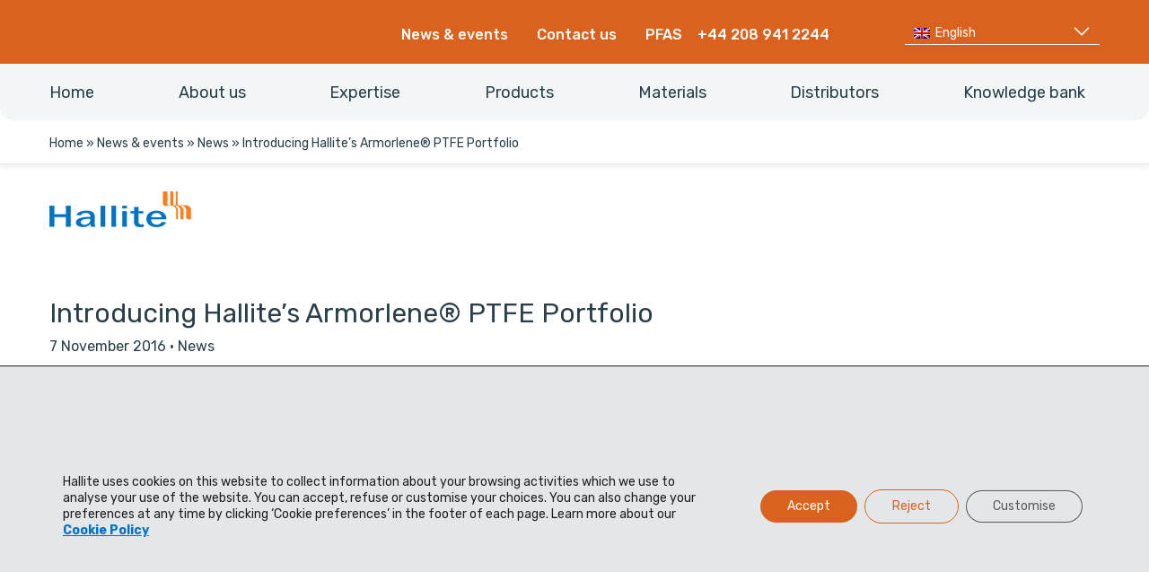

--- FILE ---
content_type: text/javascript
request_url: https://hallite.com/wp-content/themes/hallite/dist/js/app.js?ver=v=20250610
body_size: 98302
content:
setTimeout(function(){"undefined"!=typeof window&&("undefined"!=typeof postscribe&&"object"==typeof postscribe&&postscribe.default?window.postscribe=postscribe.default:"undefined"!=typeof postscribe&&"function"==typeof postscribe&&(window.postscribe=postscribe),"function"!=typeof window.postscribe)&&(window.postscribe=function(t,e,i){(t="string"==typeof t?document.querySelector(t)||document.getElementById(t.replace("#","")):t)&&void 0!==t.innerHTML&&(t.innerHTML+=e),i&&i.done&&"function"==typeof i.done&&i.done()})},10),jQuery(document).ready(function(s){var r=s("#pressure2");function a(t,e,i,n,o){e.text((e=t.val()*o,Math.round(10*e)/10)),i.text(n)}function l(t,e,i,n,o){e.text((e=t.val()*o,Math.round(1e3*e)/1e3)),i.text(n)}function c(t,e){""==t.val()?e.text("0"):e.text(t.val())}s("option:first",r).attr("selected","selected"),s(".calInput").each(function(){var e=s(this),i=e.next(),n=e.parent().siblings(".inlineText").children().eq(0),o=n.next();function t(){var t;"mm"==s("option:selected",i).val()?l(e,n,o,"inch",.03937007874015748):"inch"==s("option:selected",i).val()?a(e,n,o,"mm",25.4):"ft/s"==s("option:selected",i).val()?l(e,n,o,"m/s",.304):"m/s"==s("option:selected",i).val()?a(e,n,o,"ft/s",3.28):"ºC"==s("option:selected",i).val()?(""==e.val()||"-"===e.val()?n.text("0"):(t=e.val(),t=parseInt(t),t=Math.round((1.8*t+32)*Math.pow(10,2))/Math.pow(10,2),n.text(t)),o.text("°F")):"ºF"==s("option:selected",i).val()?(""==e.val()||"-"===e.val()?n.text("0"):(t=e.val(),t=parseInt(t),t=Math.round(5/9*(t-32)*Math.pow(10,2))/Math.pow(10,2),n.text(t)),o.text("°C")):"bar"==s("option:selected",i).val()&&"p.s.i"==s("option:selected",r).val()?a(e,n,o,"",14.503773801):"bar"==s("option:selected",i).val()&&"MPa"==s("option:selected",r).val()?a(e,n,o,"",.1):"bar"==s("option:selected",i).val()&&"bar"==s("option:selected",r).val()?c(e,n):"p.s.i"==s("option:selected",i).val()&&"MPa"==s("option:selected",r).val()?a(e,n,o,"",.00689475728):"p.s.i"==s("option:selected",i).val()&&"bar"==s("option:selected",r).val()?a(e,n,o,"",.0689475728):"p.s.i"==s("option:selected",i).val()&&"p.s.i"==s("option:selected",r).val()?c(e,n):"MPa"==s("option:selected",i).val()&&"bar"==s("option:selected",r).val()?a(e,n,o,"",10):"MPa"==s("option:selected",i).val()&&"p.s.i"==s("option:selected",r).val()?a(e,n,o,"",145.03773801):"MPa"==s("option:selected",i).val()&&"MPa"==s("option:selected",r).val()&&c(e,n)}e.val(""),s("option:first",i).attr("selected","selected"),e.keyup(function(){t()}),i.change(function(){t()}),r.change(function(){t()}),s(".resetBtn a").click(function(t){t.preventDefault(),e.val(""),n.text("0")})}),s(".calInput").keydown(function(t){s(this).hasClass("temp-input")?109==t.keyCode||110==t.keyCode||190==t.keyCode||46==t.keyCode||8==t.keyCode||9==t.keyCode||27==t.keyCode||189==t.keyCode||35<=t.keyCode&&t.keyCode<=39||(t.keyCode<48||57<t.keyCode)&&(t.keyCode<96||105<t.keyCode)&&t.preventDefault():110==t.keyCode||190==t.keyCode||46==t.keyCode||8==t.keyCode||9==t.keyCode||27==t.keyCode||35<=t.keyCode&&t.keyCode<=39||(t.keyCode<48||57<t.keyCode)&&(t.keyCode<96||105<t.keyCode)&&t.preventDefault()})}),(v=>{function n(s,t){function i(t){r.pagingSelector?t.closest(r.pagingSelector).hide():t.parent().not(".jscroll-inner,.jscroll-added").addClass("jscroll-next-parent").hide().length||t.wrap('<div class="jscroll-next-parent" />').parent().hide()}function n(){if(s.is(":visible")){d();var t=s.find("div.jscroll-inner").first(),e=s.data("jscroll"),i=parseInt(s.css("borderTopWidth"),10),i=isNaN(i)?0:i,i=parseInt(s.css("paddingTop"),10)+i,n=a?c.scrollTop():s.offset().top,o=t.length?t.offset().top:0,n=Math.ceil(n-o+c.height()+i);if(!e.waiting&&n+r.padding>=t.outerHeight())return m("info","jScroll:",t.outerHeight()-n,"from bottom. Loading next request..."),f()}}var e=s.data("jscroll"),r=v.extend({},v.jscroll.defaults,"function"==typeof t?{callback:t}:t,e||{}),a="visible"===s.css("overflow-y"),t=s.find(r.nextSelector).first(),o=v(window),l=v("body"),c=a?o:s,t=v.trim(t.attr("href")+" "+r.contentSelector),d=function(){s.find(".jscroll-inner").length||s.contents().wrapAll('<div class="jscroll-inner" />')},u=function(){return c.unbind(".jscroll").removeData("jscroll").find(".jscroll-inner").children().unwrap().filter(".jscroll-added").children().unwrap()},p=function(t){return(t=t||s.data("jscroll"))&&t.nextHref?(h(),!0):(m("warn","jScroll: nextSelector not found - destroying"),u(),!1)},h=function(){var t,e=s.find(r.nextSelector).first();e.length&&(r.autoTrigger&&(!1===r.autoTriggerUntil||0<r.autoTriggerUntil)?(i(e),t=l.height()-s.offset().top,(s.height()<t?s.height():t)<=(0<s.offset().top-o.scrollTop()?o.height()-(s.offset().top-v(window).scrollTop()):o.height())&&n(),c.unbind(".jscroll").bind("scroll.jscroll",n),0<r.autoTriggerUntil&&r.autoTriggerUntil--):(c.unbind(".jscroll"),e.bind("click.jscroll",function(){return i(e),f(),!1})))},f=function(){var t=s.find("div.jscroll-inner").first(),n=s.data("jscroll");return n.waiting=!0,t.append('<div class="jscroll-added" />').children(".jscroll-added").last().html('<div class="jscroll-loading" id="jscroll-loading">'+r.loadingHtml+"</div>").promise().done(function(){r.loadingFunction&&r.loadingFunction()}),s.animate({scrollTop:t.outerHeight()},0,function(){var i=n.nextHref;t.find("div.jscroll-added").last().load(i,function(t,e){if("error"===e)return u();e=v(this).find(r.nextSelector).first();n.waiting=!1,n.nextHref=!!e.attr("href")&&v.trim(e.attr("href")+" "+r.contentSelector),v(".jscroll-next-parent",s).remove(),p(),r.callback&&r.callback.call(this,i),m("dir",n)})})},m=function(t){if(r.debug&&"object"==typeof console&&("object"==typeof t||"function"==typeof console[t]))if("object"==typeof t){var e,i=[];for(e in t)("function"==typeof console[e]?(i=t[e].length?t[e]:[t[e]],console[e]):console.log).apply(console,i)}else console[t].apply(console,Array.prototype.slice.call(arguments,1))};return s.data("jscroll",v.extend({},e,{initialized:!0,waiting:!1,nextHref:t})),d(),(e=v(r.loadingHtml).filter("img").attr("src"))&&((new Image).src=e),h(),v.extend(s.jscroll,{destroy:u}),s}v.jscroll={defaults:{debug:!1,autoTrigger:!0,autoTriggerUntil:!1,loadingHtml:"<small>Loading...</small>",loadingFunction:!1,padding:0,nextSelector:"a:last",contentSelector:"",pagingSelector:"",callback:!1}},v.fn.jscroll=function(i){return this.each(function(){var t=v(this),e=t.data("jscroll");e&&e.initialized||n(t,i)})}})(jQuery),((t,e)=>{"object"==typeof exports&&"object"==typeof module?module.exports=e():"function"==typeof define&&define.amd?define("whatInput",[],e):"object"==typeof exports?exports.whatInput=e():t.whatInput=e()})(this,function(){return n=[function(t,e){t.exports=(()=>{if("undefined"==typeof document||"undefined"==typeof window)return{ask:function(){return"initial"},element:function(){return null},ignoreKeys:function(){},specificKeys:function(){},registerOnChange:function(){},unRegisterOnChange:function(){}};var e=document.documentElement,i=null,o="initial",s=o,n=Date.now(),r=!1,a=["button","input","select","textarea"],l=[],c=[16,17,18,91,93],d=[],u={keydown:"keyboard",keyup:"keyboard",mousedown:"mouse",mousemove:"mouse",MSPointerDown:"pointer",MSPointerMove:"pointer",pointerdown:"pointer",pointermove:"pointer",touchstart:"touch",touchend:"touch"},p=!1,h={x:null,y:null},f={2:"touch",3:"touch",4:"mouse"},m=!1;try{var t=Object.defineProperty({},"passive",{get:function(){m=!0}});window.addEventListener("test",null,t)}catch(t){}function v(){var t=!m||{passive:!0,capture:!0};document.addEventListener("DOMContentLoaded",g,!0),window.PointerEvent?(window.addEventListener("pointerdown",y,!0),window.addEventListener("pointermove",w,!0)):window.MSPointerEvent?(window.addEventListener("MSPointerDown",y,!0),window.addEventListener("MSPointerMove",w,!0)):(window.addEventListener("mousedown",y,!0),window.addEventListener("mousemove",w,!0),"ontouchstart"in window&&(window.addEventListener("touchstart",y,t),window.addEventListener("touchend",y,!0))),window.addEventListener(C(),w,t),window.addEventListener("keydown",y,!0),window.addEventListener("keyup",y,!0),window.addEventListener("focusin",k,!0),window.addEventListener("focusout",$,!0)}var g=function(){if(r=!("false"===e.getAttribute("data-whatpersist")||"false"===document.body.getAttribute("data-whatpersist")))try{window.sessionStorage.getItem("what-input")&&(o=window.sessionStorage.getItem("what-input")),window.sessionStorage.getItem("what-intent")&&(s=window.sessionStorage.getItem("what-intent"))}catch(t){}b("input"),b("intent")},y=function(t){var e=t.which,i=u[t.type],t=("pointer"===i&&(i=T(t)),!d.length&&-1===c.indexOf(e)),n=d.length&&-1!==d.indexOf(e),e="keyboard"===i&&e&&(t||n)||"mouse"===i||"touch"===i;(e=S(i)?!1:e)&&o!==i&&(_("input",o=i),b("input")),e&&s!==i&&(t=document.activeElement)&&t.nodeName&&(-1===a.indexOf(t.nodeName.toLowerCase())||"button"===t.nodeName.toLowerCase()&&!x(t,"form"))&&(_("intent",s=i),b("intent"))},b=function(t){e.setAttribute("data-what"+t,"input"===t?o:s),j(t)},w=function(t){var e=u[t.type];"pointer"===e&&(e=T(t)),O(t),(!p&&!S(e)||p&&"wheel"===t.type||"mousewheel"===t.type||"DOMMouseScroll"===t.type)&&s!==e&&(_("intent",s=e),b("intent"))},k=function(t){t.target.nodeName?(i=t.target.nodeName.toLowerCase(),e.setAttribute("data-whatelement",i),t.target.classList&&t.target.classList.length&&e.setAttribute("data-whatclasses",t.target.classList.toString().replace(" ",","))):$()},$=function(){i=null,e.removeAttribute("data-whatelement"),e.removeAttribute("data-whatclasses")},_=function(t,e){if(r)try{window.sessionStorage.setItem("what-"+t,e)}catch(t){}},T=function(t){return"number"==typeof t.pointerType?f[t.pointerType]:"pen"===t.pointerType?"touch":t.pointerType},S=function(t){var e=Date.now(),t="mouse"===t&&"touch"===o&&e-n<200;return n=e,t},C=function(){return"onwheel"in document.createElement("div")?"wheel":void 0!==document.onmousewheel?"mousewheel":"DOMMouseScroll"},j=function(t){for(var e=0,i=l.length;e<i;e++)l[e].type===t&&l[e].fn.call(void 0,"input"===t?o:s)},O=function(t){h.x!==t.screenX||h.y!==t.screenY?(p=!1,h.x=t.screenX,h.y=t.screenY):p=!0},x=function(t,e){var i=window.Element.prototype;if(i.matches||(i.matches=i.msMatchesSelector||i.webkitMatchesSelector),i.closest)return t.closest(e);do{if(t.matches(e))return t}while(null!==(t=t.parentElement||t.parentNode)&&1===t.nodeType);return null};return"addEventListener"in window&&Array.prototype.indexOf&&(u[C()]="mouse",v()),{ask:function(t){return"intent"===t?s:o},element:function(){return i},ignoreKeys:function(t){c=t},specificKeys:function(t){d=t},registerOnChange:function(t,e){l.push({fn:t,type:e||"input"})},unRegisterOnChange:function(t){t=(t=>{for(var e=0,i=l.length;e<i;e++)if(l[e].fn===t)return e})(t);!t&&0!==t||l.splice(t,1)},clearStorage:function(){window.sessionStorage.clear()}}})()}],o={},i.m=n,i.c=o,i.p="",i(0);function i(t){var e;return(o[t]||(e=o[t]={exports:{},id:t,loaded:!1},n[t].call(e.exports,e,e.exports,i),e.loaded=!0,e)).exports}var n,o}),(t=>{"function"==typeof define&&define.amd?define(["jquery"],t):"undefined"!=typeof module&&module.exports?module.exports=t(require("jquery")):t(jQuery)})(function(r){function a(t){return parseFloat(t)||0}function l(t){var t=r(t),n=null,o=[];return t.each(function(){var t=r(this),e=t.offset().top-a(t.css("margin-top")),i=0<o.length?o[o.length-1]:null;null!==i&&Math.floor(Math.abs(n-e))<=1?o[o.length-1]=i.add(t):o.push(t),n=e}),o}function c(t){var e={byRow:!0,property:"height",target:null,remove:!1};return"object"==typeof t?r.extend(e,t):("boolean"==typeof t?e.byRow=t:"remove"===t&&(e.remove=!0),e)}function n(t){d._beforeUpdate&&d._beforeUpdate(t,d._groups),r.each(d._groups,function(){d._apply(this.elements,this.options)}),d._afterUpdate&&d._afterUpdate(t,d._groups)}var o=-1,s=-1,d=r.fn.matchHeight=function(t){var i,t=c(t);return t.remove?((i=this).css(t.property,""),r.each(d._groups,function(t,e){e.elements=e.elements.not(i)})):this.length<=1&&!t.target||(d._groups.push({elements:this,options:t}),d._apply(this,t)),this};d.version="master",d._groups=[],d._throttle=80,d._maintainScroll=!1,d._beforeUpdate=null,d._afterUpdate=null,d._rows=l,d._parse=a,d._parseOptions=c,d._apply=function(t,e){var o=c(e),e=r(t),t=[e],i=r(window).scrollTop(),n=r("html").outerHeight(!0),s=e.parents().filter(":hidden");return s.each(function(){var t=r(this);t.data("style-cache",t.attr("style"))}),s.css("display","block"),o.byRow&&!o.target&&(e.each(function(){var t=r(this),e=t.css("display");"inline-block"!==e&&"flex"!==e&&"inline-flex"!==e&&(e="block"),t.data("style-cache",t.attr("style")),t.css({display:e,"padding-top":"0","padding-bottom":"0","margin-top":"0","margin-bottom":"0","border-top-width":"0","border-bottom-width":"0",height:"100px",overflow:"hidden"})}),t=l(e),e.each(function(){var t=r(this);t.attr("style",t.data("style-cache")||"")})),r.each(t,function(t,e){var e=r(e),n=0;if(o.target)n=o.target.outerHeight(!1);else{if(o.byRow&&e.length<=1)return void e.css(o.property,"");e.each(function(){var t=r(this),e=t.attr("style"),i=t.css("display"),i={display:i="inline-block"!==i&&"flex"!==i&&"inline-flex"!==i?"block":i};i[o.property]="",t.css(i),t.outerHeight(!1)>n&&(n=t.outerHeight(!1)),e?t.attr("style",e):t.css("display","")})}e.each(function(){var t=r(this),e=0;o.target&&t.is(o.target)||("border-box"!==t.css("box-sizing")&&(e=(e+=a(t.css("border-top-width"))+a(t.css("border-bottom-width")))+(a(t.css("padding-top"))+a(t.css("padding-bottom")))),t.css(o.property,n-e+"px"))})}),s.each(function(){var t=r(this);t.attr("style",t.data("style-cache")||null)}),d._maintainScroll&&r(window).scrollTop(i/n*r("html").outerHeight(!0)),this},d._applyDataApi=function(){var i={};r("[data-match-height], [data-mh]").each(function(){var t=r(this),e=t.attr("data-mh")||t.attr("data-match-height");e in i?i[e]=i[e].add(t):i[e]=t}),r.each(i,function(){this.matchHeight(!0)})};d._update=function(t,e){if(e&&"resize"===e.type){var i=r(window).width();if(i===o)return;o=i}t?-1===s&&(s=setTimeout(function(){n(e),s=-1},d._throttle)):n(e)},r(d._applyDataApi),r(window).bind("load",function(t){d._update(!1,t)}),r(window).bind("resize orientationchange",function(t){d._update(!0,t)})}),((t,e)=>{if("object"==typeof exports&&"object"==typeof module)module.exports=e(require("jquery"));else if("function"==typeof define&&define.amd)define(["jquery"],e);else{var i,n="object"==typeof exports?e(require("jquery")):e(t.jQuery);for(i in n)("object"==typeof exports?exports:t)[i]=n[i]}})(self,function(H){return R={"./js/foundation.abide.js":function(t,e,i){i.r(e),i.d(e,{Abide:function(){return o}});var e=i("jquery"),d=i.n(e),e=i("./js/foundation.core.plugin.js"),s=i("./js/foundation.core.utils.js");function r(t){return(r="function"==typeof Symbol&&"symbol"==typeof Symbol.iterator?function(t){return typeof t}:function(t){return t&&"function"==typeof Symbol&&t.constructor===Symbol&&t!==Symbol.prototype?"symbol":typeof t})(t)}function n(t,e){for(var i,n=0;n<e.length;n++){var o=e[n];o.enumerable=o.enumerable||!1,o.configurable=!0,"value"in o&&(o.writable=!0),Object.defineProperty(t,(i=(t=>{if("object"!=r(t)||!t)return t;var e=t[Symbol.toPrimitive];if(void 0===e)return String(t);if("object"!=r(e=e.call(t,"string")))return e;throw new TypeError("@@toPrimitive must return a primitive value.")})(o.key),"symbol"==r(i)?i:i+""),o)}}function a(){try{var t=!Boolean.prototype.valueOf.call(Reflect.construct(Boolean,[],function(){}))}catch(t){}return(a=function(){return!!t})()}function l(t){return(l=Object.setPrototypeOf?Object.getPrototypeOf.bind():function(t){return t.__proto__||Object.getPrototypeOf(t)})(t)}function c(t,e){return(c=Object.setPrototypeOf?Object.setPrototypeOf.bind():function(t,e){return t.__proto__=e,t})(t,e)}var o=(t=>{function o(){if(this instanceof o){var t=this,e=o,i=arguments,n=(e=l(e),t);if(!(e=a()?Reflect.construct(e,i||[],l(t).constructor):e.apply(t,i))||"object"!=r(e)&&"function"!=typeof e){if(void 0!==e)throw new TypeError("Derived constructors may only return object or undefined");if(void 0===(e=n))throw new ReferenceError("this hasn't been initialised - super() hasn't been called")}return e}throw new TypeError("Cannot call a class as a function")}var e=o;if("function"!=typeof t&&null!==t)throw new TypeError("Super expression must either be null or a function");return e.prototype=Object.create(t&&t.prototype,{constructor:{value:e,writable:!0,configurable:!0}}),Object.defineProperty(e,"prototype",{writable:!1}),t&&c(e,t),n((e=o).prototype,[{key:"_setup",value:function(t){var e=1<arguments.length&&void 0!==arguments[1]?arguments[1]:{};this.$element=t,this.options=d().extend(!0,{},o.defaults,this.$element.data(),e),this.isEnabled=!0,this.formnovalidate=null,this.className="Abide",this._init()}},{key:"_init",value:function(){var i=this,t=(this.$inputs=d().merge(this.$element.find("input").not('[type="submit"]'),this.$element.find("textarea, select")),this.$submits=this.$element.find('[type="submit"]'),this.$element.find("[data-abide-error]"));this.options.a11yAttributes&&(this.$inputs.each(function(t,e){return i.addA11yAttributes(d()(e))}),t.each(function(t,e){return i.addGlobalErrorA11yAttributes(d()(e))})),this._events()}},{key:"_events",value:function(){var e=this;this.$element.off(".abide").on("reset.zf.abide",function(){e.resetForm()}).on("submit.zf.abide",function(){return e.validateForm()}),this.$submits.off("click.zf.abide keydown.zf.abide").on("click.zf.abide keydown.zf.abide",function(t){t.key&&" "!==t.key&&"Enter"!==t.key||(t.preventDefault(),e.formnovalidate=null!==t.target.getAttribute("formnovalidate"),e.$element.submit())}),"fieldChange"===this.options.validateOn&&this.$inputs.off("change.zf.abide").on("change.zf.abide",function(t){e.validateInput(d()(t.target))}),this.options.liveValidate&&this.$inputs.off("input.zf.abide").on("input.zf.abide",function(t){e.validateInput(d()(t.target))}),this.options.validateOnBlur&&this.$inputs.off("blur.zf.abide").on("blur.zf.abide",function(t){e.validateInput(d()(t.target))})}},{key:"_reflow",value:function(){this._init()}},{key:"_validationIsDisabled",value:function(){return!1===this.isEnabled||("boolean"==typeof this.formnovalidate?this.formnovalidate:!!this.$submits.length&&null!==this.$submits[0].getAttribute("formnovalidate"))}},{key:"enableValidation",value:function(){this.isEnabled=!0}},{key:"disableValidation",value:function(){this.isEnabled=!1}},{key:"requiredCheck",value:function(t){if(!t.attr("required"))return!0;var e=!0;switch(t[0].type){case"checkbox":e=t[0].checked;break;case"select":case"select-one":case"select-multiple":var i=t.find("option:selected");i.length&&i.val()||(e=!1);break;default:t.val()&&t.val().length||(e=!1)}return e}},{key:"findFormError",value:function(e,t){var i=this,n=e.length?e[0].id:"",o=e.siblings(this.options.formErrorSelector);return o.length||(o=e.parent().find(this.options.formErrorSelector)),n&&(o=o.add(this.$element.find('[data-form-error-for="'.concat(n,'"]')))),t&&(o=o.not("[data-form-error-on]"),t.forEach(function(t){o=(o=o.add(e.siblings('[data-form-error-on="'.concat(t,'"]')))).add(i.$element.find('[data-form-error-for="'.concat(n,'"][data-form-error-on="').concat(t,'"]')))})),o}},{key:"findLabel",value:function(t){var e=t[0].id;return(e=this.$element.find('label[for="'.concat(e,'"]'))).length?e:t.closest("label")}},{key:"findRadioLabels",value:function(t){var n=this,t=t.map(function(t,e){var i=e.id;return((i=n.$element.find('label[for="'.concat(i,'"]'))).length?i:d()(e).closest("label"))[0]});return d()(t)}},{key:"findCheckboxLabels",value:function(t){var n=this,t=t.map(function(t,e){var i=e.id;return((i=n.$element.find('label[for="'.concat(i,'"]'))).length?i:d()(e).closest("label"))[0]});return d()(t)}},{key:"addErrorClasses",value:function(t,e){var i=this.findLabel(t),e=this.findFormError(t,e);i.length&&i.addClass(this.options.labelErrorClass),e.length&&e.addClass(this.options.formErrorClass),t.addClass(this.options.inputErrorClass).attr({"data-invalid":"","aria-invalid":!0}),e.filter(":visible").length&&this.addA11yErrorDescribe(t,e)}},{key:"addA11yAttributes",value:function(t){var e,i,n=this.findFormError(t),o=n.filter("label");n.length&&((e=n.filter(":visible").first()).length&&this.addA11yErrorDescribe(t,e),o.filter("[for]").length<o.length&&(void 0===(i=t.attr("id"))&&(i=(0,s.GetYoDigits)(6,"abide-input"),t.attr("id",i)),o.each(function(t,e){void 0===(e=d()(e)).attr("for")&&e.attr("for",i)})),n.each(function(t,e){void 0===(e=d()(e)).attr("role")&&e.attr("role","alert")}).end())}},{key:"addA11yErrorDescribe",value:function(t,e){var i;"hidden"!==t.attr("type")&&void 0===t.attr("aria-describedby")&&(void 0===(i=e.attr("id"))&&(i=(0,s.GetYoDigits)(6,"abide-error"),e.attr("id",i)),t.attr("aria-describedby",i).data("abide-describedby",!0))}},{key:"addGlobalErrorA11yAttributes",value:function(t){void 0===t.attr("aria-live")&&t.attr("aria-live",this.options.a11yErrorLevel)}},{key:"removeRadioErrorClasses",value:function(t){var t=this.$element.find(':radio[name="'.concat(t,'"]')),e=this.findRadioLabels(t),i=this.findFormError(t);e.length&&e.removeClass(this.options.labelErrorClass),i.length&&i.removeClass(this.options.formErrorClass),t.removeClass(this.options.inputErrorClass).attr({"data-invalid":null,"aria-invalid":null})}},{key:"removeCheckboxErrorClasses",value:function(t){var t=this.$element.find(':checkbox[name="'.concat(t,'"]')),e=this.findCheckboxLabels(t),i=this.findFormError(t);e.length&&e.removeClass(this.options.labelErrorClass),i.length&&i.removeClass(this.options.formErrorClass),t.removeClass(this.options.inputErrorClass).attr({"data-invalid":null,"aria-invalid":null})}},{key:"removeErrorClasses",value:function(t){var e,i;return"radio"===t[0].type?this.removeRadioErrorClasses(t.attr("name")):"checkbox"===t[0].type?this.removeCheckboxErrorClasses(t.attr("name")):(e=this.findLabel(t),i=this.findFormError(t),e.length&&e.removeClass(this.options.labelErrorClass),i.length&&i.removeClass(this.options.formErrorClass),t.removeClass(this.options.inputErrorClass).attr({"data-invalid":null,"aria-invalid":null}),void(t.data("abide-describedby")&&t.removeAttr("aria-describedby").removeData("abide-describedby")))}},{key:"validateInput",value:function(e){var i,n=this,t=this.requiredCheck(e),o=e.attr("data-validator"),s=[],r=!0;if(this._validationIsDisabled())return!0;if(e.is("[data-abide-ignore]")||e.is('[type="hidden"]')||e.is("[disabled]"))return!0;switch(e[0].type){case"radio":this.validateRadio(e.attr("name"))||s.push("required");break;case"checkbox":this.validateCheckbox(e.attr("name"))||s.push("required"),r=!1;break;case"select":case"select-one":case"select-multiple":t||s.push("required");break;default:t||s.push("required"),this.validateText(e)||s.push("pattern")}o&&(i=!!e.attr("required"),o.split(" ").forEach(function(t){n.options.validators[t](e,i,e.parent())||s.push(t)})),e.attr("data-equalto")&&!this.options.validators.equalTo(e)&&s.push("equalTo");var a,l,c=((o=0===s.length)?"valid":"invalid")+".zf.abide";return o&&(a=this.$element.find('[data-equalto="'.concat(e.attr("id"),'"]'))).length&&(l=this,a.each(function(){d()(this).val()&&l.validateInput(d()(this))})),r&&(this.removeErrorClasses(e),o||this.addErrorClasses(e,s)),e.trigger(c,[e]),o}},{key:"validateForm",value:function(){var t,i=this,e=[],n=this;if(this.initialized||(this.initialized=!0),this._validationIsDisabled())return!(this.formnovalidate=null);this.$inputs.each(function(){if("checkbox"===d()(this)[0].type){if(d()(this).attr("name")===t)return!0;t=d()(this).attr("name")}e.push(n.validateInput(d()(this)))});var o=-1===e.indexOf(!1);return this.$element.find("[data-abide-error]").each(function(t,e){e=d()(e),i.options.a11yAttributes&&i.addGlobalErrorA11yAttributes(e),e.css("display",o?"none":"block")}),this.$element.trigger((o?"formvalid":"forminvalid")+".zf.abide",[this.$element]),o}},{key:"validateText",value:function(t,e){e=e||t.attr("data-pattern")||t.attr("pattern")||t.attr("type");var i=t.val(),n=!0;return i.length&&(this.options.patterns.hasOwnProperty(e)?n=this.options.patterns[e].test(i):e!==t.attr("type")&&(n=new RegExp(e).test(i))),n}},{key:"validateRadio",value:function(t){var t=this.$element.find(':radio[name="'.concat(t,'"]')),i=!1,n=!1;return t.each(function(t,e){d()(e).attr("required")&&(n=!0)}),(i=!n||i)||t.each(function(t,e){d()(e).prop("checked")&&(i=!0)}),i}},{key:"validateCheckbox",value:function(t){var i=this,t=this.$element.find(':checkbox[name="'.concat(t,'"]')),n=!1,o=!1,s=1,r=0;return t.each(function(t,e){d()(e).attr("required")&&(o=!0)}),(n=!o||n)||(t.each(function(t,e){d()(e).prop("checked")&&r++,void 0!==d()(e).attr("data-min-required")&&(s=parseInt(d()(e).attr("data-min-required"),10))}),s<=r&&(n=!0)),!0!==this.initialized&&1<s||(t.each(function(t,e){n?i.removeErrorClasses(d()(e)):i.addErrorClasses(d()(e),["required"])}),n)}},{key:"matchValidation",value:function(e,t,i){var n=this;return i=!!i,-1===t.split(" ").map(function(t){return n.options.validators[t](e,i,e.parent())}).indexOf(!1)}},{key:"resetForm",value:function(){var t=this.$element,e=this.options;d()(".".concat(e.labelErrorClass),t).not("small").removeClass(e.labelErrorClass),d()(".".concat(e.inputErrorClass),t).not("small").removeClass(e.inputErrorClass),d()("".concat(e.formErrorSelector,".").concat(e.formErrorClass)).removeClass(e.formErrorClass),t.find("[data-abide-error]").css("display","none"),d()(":input",t).not(":button, :submit, :reset, :hidden, :radio, :checkbox, [data-abide-ignore]").val("").attr({"data-invalid":null,"aria-invalid":null}),d()(":input:radio",t).not("[data-abide-ignore]").prop("checked",!1).attr({"data-invalid":null,"aria-invalid":null}),d()(":input:checkbox",t).not("[data-abide-ignore]").prop("checked",!1).attr({"data-invalid":null,"aria-invalid":null}),t.trigger("formreset.zf.abide",[t])}},{key:"_destroy",value:function(){var t=this;this.$element.off(".abide").find("[data-abide-error]").css("display","none"),this.$inputs.off(".abide").each(function(){t.removeErrorClasses(d()(this))}),this.$submits.off(".abide")}}]),Object.defineProperty(e,"prototype",{writable:!1}),e})(e.Plugin);o.defaults={validateOn:"fieldChange",labelErrorClass:"is-invalid-label",inputErrorClass:"is-invalid-input",formErrorSelector:".form-error",formErrorClass:"is-visible",a11yAttributes:!0,a11yErrorLevel:"assertive",liveValidate:!1,validateOnBlur:!1,patterns:{alpha:/^[a-zA-Z]+$/,alpha_numeric:/^[a-zA-Z0-9]+$/,integer:/^[-+]?\d+$/,number:/^[-+]?\d*(?:[\.\,]\d+)?$/,card:/^(?:4[0-9]{12}(?:[0-9]{3})?|5[1-5][0-9]{14}|(?:222[1-9]|2[3-6][0-9]{2}|27[0-1][0-9]|2720)[0-9]{12}|6(?:011|5[0-9][0-9])[0-9]{12}|3[47][0-9]{13}|3(?:0[0-5]|[68][0-9])[0-9]{11}|(?:2131|1800|35\d{3})\d{11})$/,cvv:/^([0-9]){3,4}$/,email:/^[a-zA-Z0-9.!#$%&'*+\/=?^_`{|}~-]+@[a-zA-Z0-9](?:[a-zA-Z0-9-]{0,61}[a-zA-Z0-9])?(?:\.[a-zA-Z0-9](?:[a-zA-Z0-9-]{0,61}[a-zA-Z0-9])?)+$/,url:/^((?:(https?|ftps?|file|ssh|sftp):\/\/|www\d{0,3}[.]|[a-z0-9.\-]+[.][a-z]{2,4}\/)(?:[^\s()<>]+|\((?:[^\s()<>]+|(?:\([^\s()<>]+\)))*\))+(?:\((?:[^\s()<>]+|(?:\([^\s()<>]+\)))*\)|[^\s`!()\[\]{};:\'".,<>?\xab\xbb\u201c\u201d\u2018\u2019]))$/,domain:/^([a-zA-Z0-9]([a-zA-Z0-9\-]{0,61}[a-zA-Z0-9])?\.)+[a-zA-Z]{2,8}$/,datetime:/^([0-2][0-9]{3})\-([0-1][0-9])\-([0-3][0-9])T([0-5][0-9])\:([0-5][0-9])\:([0-5][0-9])(Z|([\-\+]([0-1][0-9])\:00))$/,date:/(?:19|20)[0-9]{2}-(?:(?:0[1-9]|1[0-2])-(?:0[1-9]|1[0-9]|2[0-9])|(?:(?!02)(?:0[1-9]|1[0-2])-(?:30))|(?:(?:0[13578]|1[02])-31))$/,time:/^(0[0-9]|1[0-9]|2[0-3])(:[0-5][0-9]){2}$/,dateISO:/^\d{4}[\/\-]\d{1,2}[\/\-]\d{1,2}$/,month_day_year:/^(0[1-9]|1[012])[- \/.](0[1-9]|[12][0-9]|3[01])[- \/.]\d{4}$/,day_month_year:/^(0[1-9]|[12][0-9]|3[01])[- \/.](0[1-9]|1[012])[- \/.]\d{4}$/,color:/^#?([a-fA-F0-9]{6}|[a-fA-F0-9]{3})$/,website:{test:function(t){return o.defaults.patterns.domain.test(t)||o.defaults.patterns.url.test(t)}}},validators:{equalTo:function(t){return d()("#".concat(t.attr("data-equalto"))).val()===t.val()}}}},"./js/foundation.accordion.js":function(t,e,i){i.r(e),i.d(e,{Accordion:function(){return o}});var e=i("jquery"),s=i.n(e),e=i("./js/foundation.core.plugin.js"),r=i("./js/foundation.core.utils.js"),a=i("./js/foundation.util.keyboard.js");function l(t){return(l="function"==typeof Symbol&&"symbol"==typeof Symbol.iterator?function(t){return typeof t}:function(t){return t&&"function"==typeof Symbol&&t.constructor===Symbol&&t!==Symbol.prototype?"symbol":typeof t})(t)}function n(t,e){for(var i,n=0;n<e.length;n++){var o=e[n];o.enumerable=o.enumerable||!1,o.configurable=!0,"value"in o&&(o.writable=!0),Object.defineProperty(t,(i=(t=>{if("object"!=l(t)||!t)return t;var e=t[Symbol.toPrimitive];if(void 0===e)return String(t);if("object"!=l(e=e.call(t,"string")))return e;throw new TypeError("@@toPrimitive must return a primitive value.")})(o.key),"symbol"==l(i)?i:i+""),o)}}function c(){try{var t=!Boolean.prototype.valueOf.call(Reflect.construct(Boolean,[],function(){}))}catch(t){}return(c=function(){return!!t})()}function d(t){return(d=Object.setPrototypeOf?Object.getPrototypeOf.bind():function(t){return t.__proto__||Object.getPrototypeOf(t)})(t)}function u(t,e){return(u=Object.setPrototypeOf?Object.setPrototypeOf.bind():function(t,e){return t.__proto__=e,t})(t,e)}var o=(t=>{function o(){if(this instanceof o){var t=this,e=o,i=arguments,n=(e=d(e),t);if(!(e=c()?Reflect.construct(e,i||[],d(t).constructor):e.apply(t,i))||"object"!=l(e)&&"function"!=typeof e){if(void 0!==e)throw new TypeError("Derived constructors may only return object or undefined");if(void 0===(e=n))throw new ReferenceError("this hasn't been initialised - super() hasn't been called")}return e}throw new TypeError("Cannot call a class as a function")}var e=o;if("function"!=typeof t&&null!==t)throw new TypeError("Super expression must either be null or a function");return e.prototype=Object.create(t&&t.prototype,{constructor:{value:e,writable:!0,configurable:!0}}),Object.defineProperty(e,"prototype",{writable:!1}),t&&u(e,t),n((e=o).prototype,[{key:"_setup",value:function(t,e){this.$element=t,this.options=s().extend({},o.defaults,this.$element.data(),e),this.className="Accordion",this._init(),a.Keyboard.register("Accordion",{ENTER:"toggle",SPACE:"toggle",ARROW_DOWN:"next",ARROW_UP:"previous",HOME:"first",END:"last"})}},{key:"_init",value:function(){var i=this,t=(this._isInitializing=!0,this.$tabs=this.$element.children("[data-accordion-item]"),this.$tabs.each(function(t,e){var i=s()(e),n=i.children("[data-tab-content]"),o=n[0].id||(0,r.GetYoDigits)(6,"accordion"),e=e.id?"".concat(e.id,"-label"):"".concat(o,"-label");i.find("a:first").attr({"aria-controls":o,id:e,"aria-expanded":!1}),n.attr({role:"region","aria-labelledby":e,"aria-hidden":!0,id:o})}),this.$element.find(".is-active").children("[data-tab-content]"));t.length&&(this._initialAnchor=t.prev("a").attr("href"),this._openSingleTab(t)),this._checkDeepLink=function(){if(!(e=window.location.hash).length){if(i._isInitializing)return;i._initialAnchor&&(e=i._initialAnchor)}var t=e&&s()(e),e=e&&i.$element.find('[href$="'.concat(e,'"]'));t.length&&e.length&&(t&&e&&e.length?e.parent("[data-accordion-item]").hasClass("is-active")||i._openSingleTab(t):i._closeAllTabs(),i.options.deepLinkSmudge&&(0,r.onLoad)(s()(window),function(){var t=i.$element.offset();s()("html, body").animate({scrollTop:t.top-i.options.deepLinkSmudgeOffset},i.options.deepLinkSmudgeDelay)}),i.$element.trigger("deeplink.zf.accordion",[e,t]))},this.options.deepLink&&this._checkDeepLink(),this._events(),this._isInitializing=!1}},{key:"_events",value:function(){var n=this;this.$tabs.each(function(){var e=s()(this),i=e.children("[data-tab-content]");i.length&&e.children("a").off("click.zf.accordion keydown.zf.accordion").on("click.zf.accordion",function(t){t.preventDefault(),n.toggle(i)}).on("keydown.zf.accordion",function(t){a.Keyboard.handleKey(t,"Accordion",{toggle:function(){n.toggle(i)},next:function(){var t=e.next().find("a").focus();n.options.multiExpand||t.trigger("click.zf.accordion")},previous:function(){var t=e.prev().find("a").focus();n.options.multiExpand||t.trigger("click.zf.accordion")},first:function(){var t=n.$tabs.first().find(".accordion-title").focus();n.options.multiExpand||t.trigger("click.zf.accordion")},last:function(){var t=n.$tabs.last().find(".accordion-title").focus();n.options.multiExpand||t.trigger("click.zf.accordion")},handled:function(){t.preventDefault()}})})}),this.options.deepLink&&s()(window).on("hashchange",this._checkDeepLink)}},{key:"toggle",value:function(t){t.closest("[data-accordion]").is("[disabled]")?console.info("Cannot toggle an accordion that is disabled."):(t.parent().hasClass("is-active")?this.up(t):this.down(t),this.options.deepLink&&(t=t.prev("a").attr("href"),this.options.updateHistory?history.pushState({},"",t):history.replaceState({},"",t)))}},{key:"down",value:function(t){t.closest("[data-accordion]").is("[disabled]")?console.info("Cannot call down on an accordion that is disabled."):this.options.multiExpand?this._openTab(t):this._openSingleTab(t)}},{key:"up",value:function(t){var e;this.$element.is("[disabled]")?console.info("Cannot call up on an accordion that is disabled."):(e=t.parent()).hasClass("is-active")&&(e=e.siblings(),this.options.allowAllClosed||e.hasClass("is-active"))&&this._closeTab(t)}},{key:"_openSingleTab",value:function(t){var e=this.$element.children(".is-active").children("[data-tab-content]");e.length&&this._closeTab(e.not(t)),this._openTab(t)}},{key:"_openTab",value:function(t){var e=this,i=t.parent(),n=t.attr("aria-labelledby");t.attr("aria-hidden",!1),i.addClass("is-active"),s()("#".concat(n)).attr({"aria-expanded":!0}),t.finish().slideDown(this.options.slideSpeed,function(){e.$element.trigger("down.zf.accordion",[t])})}},{key:"_closeTab",value:function(t){var e=this,i=t.parent(),n=t.attr("aria-labelledby");t.attr("aria-hidden",!0),i.removeClass("is-active"),s()("#".concat(n)).attr({"aria-expanded":!1}),t.finish().slideUp(this.options.slideSpeed,function(){e.$element.trigger("up.zf.accordion",[t])})}},{key:"_closeAllTabs",value:function(){var t=this.$element.children(".is-active").children("[data-tab-content]");t.length&&this._closeTab(t)}},{key:"_destroy",value:function(){this.$element.find("[data-tab-content]").stop(!0).slideUp(0).css("display",""),this.$element.find("a").off(".zf.accordion"),this.options.deepLink&&s()(window).off("hashchange",this._checkDeepLink)}}]),Object.defineProperty(e,"prototype",{writable:!1}),e})(e.Plugin);o.defaults={slideSpeed:250,multiExpand:!1,allowAllClosed:!1,deepLink:!1,deepLinkSmudge:!1,deepLinkSmudgeDelay:300,deepLinkSmudgeOffset:0,updateHistory:!1}},"./js/foundation.accordionMenu.js":function(t,e,i){i.r(e),i.d(e,{AccordionMenu:function(){return o}});var e=i("jquery"),a=i.n(e),l=i("./js/foundation.util.keyboard.js"),n=i("./js/foundation.util.nest.js"),r=i("./js/foundation.core.utils.js");function s(t){return(s="function"==typeof Symbol&&"symbol"==typeof Symbol.iterator?function(t){return typeof t}:function(t){return t&&"function"==typeof Symbol&&t.constructor===Symbol&&t!==Symbol.prototype?"symbol":typeof t})(t)}function c(t,e){for(var i,n=0;n<e.length;n++){var o=e[n];o.enumerable=o.enumerable||!1,o.configurable=!0,"value"in o&&(o.writable=!0),Object.defineProperty(t,(i=(t=>{if("object"!=s(t)||!t)return t;var e=t[Symbol.toPrimitive];if(void 0===e)return String(t);if("object"!=s(e=e.call(t,"string")))return e;throw new TypeError("@@toPrimitive must return a primitive value.")})(o.key),"symbol"==s(i)?i:i+""),o)}}function d(){try{var t=!Boolean.prototype.valueOf.call(Reflect.construct(Boolean,[],function(){}))}catch(t){}return(d=function(){return!!t})()}function u(t){return(u=Object.setPrototypeOf?Object.getPrototypeOf.bind():function(t){return t.__proto__||Object.getPrototypeOf(t)})(t)}function p(t,e){return(p=Object.setPrototypeOf?Object.setPrototypeOf.bind():function(t,e){return t.__proto__=e,t})(t,e)}var o=(t=>{function o(){if(this instanceof o){var t=this,e=o,i=arguments,n=(e=u(e),t);if(!(e=d()?Reflect.construct(e,i||[],u(t).constructor):e.apply(t,i))||"object"!=s(e)&&"function"!=typeof e){if(void 0!==e)throw new TypeError("Derived constructors may only return object or undefined");if(void 0===(e=n))throw new ReferenceError("this hasn't been initialised - super() hasn't been called")}return e}throw new TypeError("Cannot call a class as a function")}var e=o;if("function"!=typeof t&&null!==t)throw new TypeError("Super expression must either be null or a function");return e.prototype=Object.create(t&&t.prototype,{constructor:{value:e,writable:!0,configurable:!0}}),Object.defineProperty(e,"prototype",{writable:!1}),t&&p(e,t),c((e=o).prototype,[{key:"_setup",value:function(t,e){this.$element=t,this.options=a().extend({},o.defaults,this.$element.data(),e),this.className="AccordionMenu",this._init(),l.Keyboard.register("AccordionMenu",{ENTER:"toggle",SPACE:"toggle",ARROW_RIGHT:"open",ARROW_UP:"up",ARROW_DOWN:"down",ARROW_LEFT:"close",ESCAPE:"closeAll"})}},{key:"_init",value:function(){n.Nest.Feather(this.$element,"accordion");var s=this,t=(this.$element.find("[data-submenu]").not(".is-active").slideUp(0),this.$element.attr({"aria-multiselectable":this.options.multiOpen}),this.$menuLinks=this.$element.find(".is-accordion-submenu-parent"),this.$menuLinks.each(function(){var t=this.id||(0,r.GetYoDigits)(6,"acc-menu-link"),e=a()(this),i=e.children("[data-submenu]"),n=i[0].id||(0,r.GetYoDigits)(6,"acc-menu"),o=i.hasClass("is-active");s.options.parentLink&&e.children("a").clone().prependTo(i).wrap('<li data-is-parent-link class="is-submenu-parent-item is-submenu-item is-accordion-submenu-item"></li>'),s.options.submenuToggle?(e.addClass("has-submenu-toggle"),e.children("a").after('<button id="'+t+'" class="submenu-toggle" aria-controls="'+n+'" aria-expanded="'+o+'" title="'+s.options.submenuToggleText+'"><span class="submenu-toggle-text">'+s.options.submenuToggleText+"</span></button>")):e.attr({"aria-controls":n,"aria-expanded":o,id:t}),i.attr({"aria-labelledby":t,"aria-hidden":!o,role:"group",id:n})}),this.$element.find(".is-active"));t.length&&t.each(function(){s.down(a()(this))}),this._events()}},{key:"_events",value:function(){var r=this;this.$element.find("li").each(function(){var e=a()(this).children("[data-submenu]");e.length&&(r.options.submenuToggle?a()(this).children(".submenu-toggle").off("click.zf.accordionMenu").on("click.zf.accordionMenu",function(){r.toggle(e)}):a()(this).children("a").off("click.zf.accordionMenu").on("click.zf.accordionMenu",function(t){t.preventDefault(),r.toggle(e)}))}).on("keydown.zf.accordionMenu",function(e){var i,n,o=a()(this),s=o.parent("ul").children("li"),t=o.children("[data-submenu]");s.each(function(t){a()(this).is(o)&&(i=s.eq(Math.max(0,t-1)).find("a").first(),n=s.eq(Math.min(t+1,s.length-1)).find("a").first(),a()(this).children("[data-submenu]:visible").length&&(n=o.find("li:first-child").find("a").first()),a()(this).is(":first-child")?i=o.parents("li").first().find("a").first():i.parents("li").first().children("[data-submenu]:visible").length&&(i=i.parents("li").find("li:last-child").find("a").first()),a()(this).is(":last-child"))&&(n=o.parents("li").first().next("li").find("a").first())}),l.Keyboard.handleKey(e,"AccordionMenu",{open:function(){t.is(":hidden")&&(r.down(t),t.find("li").first().find("a").first().focus())},close:function(){t.length&&!t.is(":hidden")?r.up(t):o.parent("[data-submenu]").length&&(r.up(o.parent("[data-submenu]")),o.parents("li").first().find("a").first().focus())},up:function(){return i.focus(),!0},down:function(){return n.focus(),!0},toggle:function(){return!r.options.submenuToggle&&(o.children("[data-submenu]").length?(r.toggle(o.children("[data-submenu]")),!0):void 0)},closeAll:function(){r.hideAll()},handled:function(t){t&&e.preventDefault()}})})}},{key:"hideAll",value:function(){this.up(this.$element.find("[data-submenu]"))}},{key:"showAll",value:function(){this.down(this.$element.find("[data-submenu]"))}},{key:"toggle",value:function(t){t.is(":animated")||(t.is(":hidden")?this.down(t):this.up(t))}},{key:"down",value:function(t){var e,i=this;this.options.multiOpen||(e=t.parentsUntil(this.$element).add(t).add(t.find(".is-active")),e=this.$element.find(".is-active").not(e),this.up(e)),t.addClass("is-active").attr({"aria-hidden":!1}),(this.options.submenuToggle?t.prev(".submenu-toggle"):t.parent(".is-accordion-submenu-parent")).attr({"aria-expanded":!0}),t.slideDown(this.options.slideSpeed,function(){i.$element.trigger("down.zf.accordionMenu",[t])})}},{key:"up",value:function(t){var e=this,i=t.find("[data-submenu]"),n=t.add(i);i.slideUp(0),n.removeClass("is-active").attr("aria-hidden",!0),(this.options.submenuToggle?n.prev(".submenu-toggle"):n.parent(".is-accordion-submenu-parent")).attr("aria-expanded",!1),t.slideUp(this.options.slideSpeed,function(){e.$element.trigger("up.zf.accordionMenu",[t])})}},{key:"_destroy",value:function(){this.$element.find("[data-submenu]").slideDown(0).css("display",""),this.$element.find("a").off("click.zf.accordionMenu"),this.$element.find("[data-is-parent-link]").detach(),this.options.submenuToggle&&(this.$element.find(".has-submenu-toggle").removeClass("has-submenu-toggle"),this.$element.find(".submenu-toggle").remove()),n.Nest.Burn(this.$element,"accordion")}}]),Object.defineProperty(e,"prototype",{writable:!1}),e})(i("./js/foundation.core.plugin.js").Plugin);o.defaults={parentLink:!1,slideSpeed:250,submenuToggle:!1,submenuToggleText:"Toggle menu",multiOpen:!0}},"./js/foundation.core.js":function(t,e,i){i.r(e),i.d(e,{Foundation:function(){return l}});var e=i("jquery"),s=i.n(e),n=i("./js/foundation.core.utils.js"),r=i("./js/foundation.util.mediaQuery.js");function a(t){return(a="function"==typeof Symbol&&"symbol"==typeof Symbol.iterator?function(t){return typeof t}:function(t){return t&&"function"==typeof Symbol&&t.constructor===Symbol&&t!==Symbol.prototype?"symbol":typeof t})(t)}var l={version:"6.9.0",_plugins:{},_uuids:[],plugin:function(t,e){var i=h(e=e||p(t));this._plugins[i]=this[e]=t},registerPlugin:function(t,e){e=e?h(e):p(t.constructor).toLowerCase(),t.uuid=(0,n.GetYoDigits)(6,e),t.$element.attr("data-".concat(e))||t.$element.attr("data-".concat(e),t.uuid),t.$element.data("zfPlugin")||t.$element.data("zfPlugin",t),t.$element.trigger("init.zf.".concat(e)),this._uuids.push(t.uuid)},unregisterPlugin:function(t){var e,i=h(p(t.$element.data("zfPlugin").constructor));for(e in this._uuids.splice(this._uuids.indexOf(t.uuid),1),t.$element.removeAttr("data-".concat(i)).removeData("zfPlugin").trigger("destroyed.zf.".concat(i)),t)"function"==typeof t[e]&&(t[e]=null)},reInit:function(t){var e,i,n=t instanceof s();try{n?t.each(function(){s()(this).data("zfPlugin")._init()}):(e=a(t),i=this,{object:function(t){t.forEach(function(t){t=h(t),s()("[data-"+t+"]").foundation("_init")})},string:function(){t=h(t),s()("[data-"+t+"]").foundation("_init")},undefined:function(){this.object(Object.keys(i._plugins))}}[e](t))}catch(t){console.error(t)}finally{return t}},reflow:function(n,t){void 0===t?t=Object.keys(this._plugins):"string"==typeof t&&(t=[t]);var o=this;s().each(t,function(t,e){var i=o._plugins[e];s()(n).find("[data-"+e+"]").addBack("[data-"+e+"]").filter(function(){return void 0===s()(this).data("zfPlugin")}).each(function(){var t=s()(this),e={reflow:!0};t.attr("data-options")&&t.attr("data-options").split(";").forEach(function(t){(t=t.split(":").map(function(t){return t.trim()}))[0]&&(e[t[0]]="true"===(t=t[1])||"false"!==t&&(isNaN(+t)?t:parseFloat(t)))});try{t.data("zfPlugin",new i(s()(this),e))}catch(t){console.error(t)}finally{return}})})},getFnName:p,addToJquery:function(){return s().fn.foundation=function(i){var t=a(i),e=s()(".no-js");if(e.length&&e.removeClass("no-js"),"undefined"===t)r.MediaQuery._init(),l.reflow(this);else{if("string"!==t)throw new TypeError("We're sorry, ".concat(t," is not a valid parameter. You must use a string representing the method you wish to invoke."));var n=Array.prototype.slice.call(arguments,1),o=this.data("zfPlugin");if(void 0===o||void 0===o[i])throw new ReferenceError("We're sorry, '"+i+"' is not an available method for "+(o?p(o):"this element")+".");1===this.length?o[i].apply(o,n):this.each(function(t,e){o[i].apply(s()(e).data("zfPlugin"),n)})}return this},s()},util:{throttle:function(i,n){var o=null;return function(){var t=this,e=arguments;null===o&&(o=setTimeout(function(){i.apply(t,e),o=null},n))}}}};window.Foundation=l,Date.now&&window.Date.now||(window.Date.now=Date.now=function(){return(new Date).getTime()});for(var o,c=["webkit","moz"],d=0;d<c.length&&!window.requestAnimationFrame;++d){var u=c[d];window.requestAnimationFrame=window[u+"RequestAnimationFrame"],window.cancelAnimationFrame=window[u+"CancelAnimationFrame"]||window[u+"CancelRequestAnimationFrame"]}function p(t){var e;return void 0===Function.prototype.name?(e=/function\s([^(]{1,})\(/.exec(t.toString()))&&1<e.length?e[1].trim():"":(void 0===t.prototype?t:t.prototype).constructor.name}function h(t){return t.replace(/([a-z])([A-Z])/g,"$1-$2").toLowerCase()}!/iP(ad|hone|od).*OS 6/.test(window.navigator.userAgent)&&window.requestAnimationFrame&&window.cancelAnimationFrame||(o=0,window.requestAnimationFrame=function(t){var e=Date.now(),i=Math.max(o+16,e);return setTimeout(function(){t(o=i)},i-e)},window.cancelAnimationFrame=clearTimeout),window.performance&&window.performance.now||(window.performance={start:Date.now(),now:function(){return Date.now()-this.start}}),Function.prototype.bind||(Function.prototype.bind=function(t){if("function"!=typeof this)throw new TypeError("Function.prototype.bind - what is trying to be bound is not callable");function e(){return n.apply(this instanceof o?this:t,i.concat(Array.prototype.slice.call(arguments)))}var i=Array.prototype.slice.call(arguments,1),n=this,o=function(){};return this.prototype&&(o.prototype=this.prototype),e.prototype=new o,e})},"./js/foundation.core.plugin.js":function(t,e,i){i.r(e),i.d(e,{Plugin:function(){return r}});var n=i("./js/foundation.core.utils.js");function s(t){return(s="function"==typeof Symbol&&"symbol"==typeof Symbol.iterator?function(t){return typeof t}:function(t){return t&&"function"==typeof Symbol&&t.constructor===Symbol&&t!==Symbol.prototype?"symbol":typeof t})(t)}function o(t,e){for(var i,n=0;n<e.length;n++){var o=e[n];o.enumerable=o.enumerable||!1,o.configurable=!0,"value"in o&&(o.writable=!0),Object.defineProperty(t,(i=(t=>{if("object"!=s(t)||!t)return t;var e=t[Symbol.toPrimitive];if(void 0===e)return String(t);if("object"!=s(e=e.call(t,"string")))return e;throw new TypeError("@@toPrimitive must return a primitive value.")})(o.key),"symbol"==s(i)?i:i+""),o)}}o((e=function t(e,i){if(!(this instanceof t))throw new TypeError("Cannot call a class as a function");this._setup(e,i),e=a(this),this.uuid=(0,n.GetYoDigits)(6,e),this.$element.attr("data-".concat(e))||this.$element.attr("data-".concat(e),this.uuid),this.$element.data("zfPlugin")||this.$element.data("zfPlugin",this),this.$element.trigger("init.zf.".concat(e))}).prototype,[{key:"destroy",value:function(){this._destroy();var t,e=a(this);for(t in this.$element.removeAttr("data-".concat(e)).removeData("zfPlugin").trigger("destroyed.zf.".concat(e)),this)this.hasOwnProperty(t)&&(this[t]=null)}}]),Object.defineProperty(e,"prototype",{writable:!1});var r=e;function a(t){return t.className.replace(/([a-z])([A-Z])/g,"$1-$2").toLowerCase()}},"./js/foundation.core.utils.js":function(t,e,i){i.r(e),i.d(e,{GetYoDigits:function(){return o},RegExpEscape:function(){return s},ignoreMousedisappear:function(){return c},onLoad:function(){return a},rtl:function(){return n},transitionend:function(){return r}});var e=i("jquery"),l=i.n(e);function n(){return"rtl"===l()("html").attr("dir")}function o(){for(var t=0<arguments.length&&void 0!==arguments[0]?arguments[0]:6,e=1<arguments.length?arguments[1]:void 0,i="",n="0123456789abcdefghijklmnopqrstuvwxyz",o=n.length,s=0;s<t;s++)i+=n[Math.floor(Math.random()*o)];return e?"".concat(i,"-").concat(e):i}function s(t){return t.replace(/[-[\]{}()*+?.,\\^$|#\s]/g,"\\$&")}function r(t){var e,i,n={transition:"transitionend",WebkitTransition:"webkitTransitionEnd",MozTransition:"transitionend",OTransition:"otransitionend"},o=document.createElement("div");for(i in n)void 0!==o.style[i]&&(e=n[i]);return e||(setTimeout(function(){t.triggerHandler("transitionend",[t])},1),"transitionend")}function a(t,e){function i(){return t.triggerHandler(o)}var n="complete"===document.readyState,o=(n?"_didLoad":"load")+".zf.util.onLoad";return t&&(e&&t.one(o,e),n?setTimeout(i):l()(window).one("load",i)),o}function c(s){var t=1<arguments.length&&void 0!==arguments[1]?arguments[1]:{},e=t.ignoreLeaveWindow,r=void 0!==e&&e,a=void 0!==(e=t.ignoreReappear)&&e;return function(e){for(var t=arguments.length,i=new Array(1<t?t-1:0),n=1;n<t;n++)i[n-1]=arguments[n];var o=s.bind.apply(s,[this,e].concat(i));if(null!==e.relatedTarget)return o();setTimeout(function(){if(!r&&document.hasFocus&&!document.hasFocus())return o();a||l()(document).one("mouseenter",function(t){l()(e.currentTarget).has(t.target).length||(e.relatedTarget=t.target,o())})},0)}}},"./js/foundation.drilldown.js":function(t,e,i){i.r(e),i.d(e,{Drilldown:function(){return o}});var e=i("jquery"),r=i.n(e),a=i("./js/foundation.util.keyboard.js"),n=i("./js/foundation.util.nest.js"),l=i("./js/foundation.core.utils.js"),s=i("./js/foundation.util.box.js");function c(t){return(c="function"==typeof Symbol&&"symbol"==typeof Symbol.iterator?function(t){return typeof t}:function(t){return t&&"function"==typeof Symbol&&t.constructor===Symbol&&t!==Symbol.prototype?"symbol":typeof t})(t)}function d(t,e){for(var i,n=0;n<e.length;n++){var o=e[n];o.enumerable=o.enumerable||!1,o.configurable=!0,"value"in o&&(o.writable=!0),Object.defineProperty(t,(i=(t=>{if("object"!=c(t)||!t)return t;var e=t[Symbol.toPrimitive];if(void 0===e)return String(t);if("object"!=c(e=e.call(t,"string")))return e;throw new TypeError("@@toPrimitive must return a primitive value.")})(o.key),"symbol"==c(i)?i:i+""),o)}}function u(){try{var t=!Boolean.prototype.valueOf.call(Reflect.construct(Boolean,[],function(){}))}catch(t){}return(u=function(){return!!t})()}function p(t){return(p=Object.setPrototypeOf?Object.getPrototypeOf.bind():function(t){return t.__proto__||Object.getPrototypeOf(t)})(t)}function h(t,e){return(h=Object.setPrototypeOf?Object.setPrototypeOf.bind():function(t,e){return t.__proto__=e,t})(t,e)}var o=(t=>{function o(){if(this instanceof o){var t=this,e=o,i=arguments,n=(e=p(e),t);if(!(e=u()?Reflect.construct(e,i||[],p(t).constructor):e.apply(t,i))||"object"!=c(e)&&"function"!=typeof e){if(void 0!==e)throw new TypeError("Derived constructors may only return object or undefined");if(void 0===(e=n))throw new ReferenceError("this hasn't been initialised - super() hasn't been called")}return e}throw new TypeError("Cannot call a class as a function")}var e=o;if("function"!=typeof t&&null!==t)throw new TypeError("Super expression must either be null or a function");return e.prototype=Object.create(t&&t.prototype,{constructor:{value:e,writable:!0,configurable:!0}}),Object.defineProperty(e,"prototype",{writable:!1}),t&&h(e,t),d((e=o).prototype,[{key:"_setup",value:function(t,e){this.$element=t,this.options=r().extend({},o.defaults,this.$element.data(),e),this.className="Drilldown",this._init(),a.Keyboard.register("Drilldown",{ENTER:"open",SPACE:"open",ARROW_RIGHT:"next",ARROW_UP:"up",ARROW_DOWN:"down",ARROW_LEFT:"previous",ESCAPE:"close"})}},{key:"_init",value:function(){n.Nest.Feather(this.$element,"drilldown"),this.options.autoApplyClass&&this.$element.addClass("drilldown"),this.$element.attr({"aria-multiselectable":!1}),this.$submenuAnchors=this.$element.find("li.is-drilldown-submenu-parent").children("a"),this.$submenus=this.$submenuAnchors.parent("li").children("[data-submenu]").attr("role","group"),this.$menuItems=this.$element.find("li").not(".js-drilldown-back").find("a"),this.$currentMenu=this.$element,this.$element.attr("data-mutate",this.$element.attr("data-drilldown")||(0,l.GetYoDigits)(6,"drilldown")),this._prepareMenu(),this._registerEvents(),this._keyboardEvents()}},{key:"_prepareMenu",value:function(){var i=this;this.$submenuAnchors.each(function(){var t=r()(this),e=t.parent();i.options.parentLink&&t.clone().prependTo(e.children("[data-submenu]")).wrap('<li data-is-parent-link class="is-submenu-parent-item is-submenu-item is-drilldown-submenu-item" role="none"></li>'),t.data("savedHref",t.attr("href")).removeAttr("href").attr("tabindex",0),t.children("[data-submenu]").attr({"aria-hidden":!0,tabindex:0,role:"group"}),i._events(t)}),this.$submenus.each(function(){var t=r()(this);if(!t.find(".js-drilldown-back").length)switch(i.options.backButtonPosition){case"bottom":t.append(i.options.backButton);break;case"top":t.prepend(i.options.backButton);break;default:console.error("Unsupported backButtonPosition value '"+i.options.backButtonPosition+"'")}i._back(t)}),this.$submenus.addClass("invisible"),this.options.autoHeight||this.$submenus.addClass("drilldown-submenu-cover-previous"),this.$element.parent().hasClass("is-drilldown")||(this.$wrapper=r()(this.options.wrapper).addClass("is-drilldown"),this.options.animateHeight&&this.$wrapper.addClass("animate-height"),this.$element.wrap(this.$wrapper)),this.$wrapper=this.$element.parent(),this.$wrapper.css(this._getMaxDims())}},{key:"_resize",value:function(){this.$wrapper.css({"max-width":"none","min-height":"none"}),this.$wrapper.css(this._getMaxDims())}},{key:"_events",value:function(i){var n=this;i.off("click.zf.drilldown").on("click.zf.drilldown",function(t){var e;r()(t.target).parentsUntil("ul","li").hasClass("is-drilldown-submenu-parent")&&t.preventDefault(),n._show(i.parent("li")),n.options.closeOnClick&&(e=r()("body")).off(".zf.drilldown").on("click.zf.drilldown",function(t){t.target===n.$element[0]||r().contains(n.$element[0],t.target)||(t.preventDefault(),n._hideAll(),e.off(".zf.drilldown"))})})}},{key:"_registerEvents",value:function(){this.options.scrollTop&&(this._bindHandler=this._scrollTop.bind(this),this.$element.on("open.zf.drilldown hide.zf.drilldown close.zf.drilldown closed.zf.drilldown",this._bindHandler)),this.$element.on("mutateme.zf.trigger",this._resize.bind(this))}},{key:"_scrollTop",value:function(){var t=this,e=""!==t.options.scrollTopElement?r()(t.options.scrollTopElement):t.$element,e=parseInt(e.offset().top+t.options.scrollTopOffset,10);r()("html, body").stop(!0).animate({scrollTop:e},t.options.animationDuration,t.options.animationEasing,function(){this===r()("html")[0]&&t.$element.trigger("scrollme.zf.drilldown")})}},{key:"_keyboardEvents",value:function(){var t=this;this.$menuItems.add(this.$element.find(".js-drilldown-back > a, .is-submenu-parent-item > a")).on("keydown.zf.drilldown",function(e){var i,n,o=r()(this),s=o.parent("li").parent("ul").children("li").children("a");s.each(function(t){r()(this).is(o)&&(i=s.eq(Math.max(0,t-1)),n=s.eq(Math.min(t+1,s.length-1)))}),a.Keyboard.handleKey(e,"Drilldown",{next:function(){if(o.is(t.$submenuAnchors))return t._show(o.parent("li")),o.parent("li").one((0,l.transitionend)(o),function(){o.parent("li").find("ul li a").not(".js-drilldown-back a").first().focus()}),!0},previous:function(){return t._hide(o.parent("li").parent("ul")),o.parent("li").parent("ul").one((0,l.transitionend)(o),function(){setTimeout(function(){o.parent("li").parent("ul").parent("li").children("a").first().focus()},1)}),!0},up:function(){return i.focus(),!o.is(t.$element.find("> li:first-child > a"))},down:function(){return n.focus(),!o.is(t.$element.find("> li:last-child > a"))},close:function(){o.is(t.$element.find("> li > a"))||(t._hide(o.parent().parent()),o.parent().parent().siblings("a").focus())},open:function(){return(!t.options.parentLink||!o.attr("href"))&&(o.is(t.$menuItems)?o.is(t.$submenuAnchors)?(t._show(o.parent("li")),o.parent("li").one((0,l.transitionend)(o),function(){o.parent("li").find("ul li a").not(".js-drilldown-back a").first().focus()}),!0):void 0:(t._hide(o.parent("li").parent("ul")),o.parent("li").parent("ul").one((0,l.transitionend)(o),function(){setTimeout(function(){o.parent("li").parent("ul").parent("li").children("a").first().focus()},1)}),!0))},handled:function(t){t&&e.preventDefault()}})})}},{key:"_hideAll",value:function(){var t,e=this,i=this.$element.find(".is-drilldown-submenu.is-active");i.addClass("is-closing"),i.parent().closest("ul").removeClass("invisible"),this.options.autoHeight&&(t=i.parent().closest("ul").data("calcHeight"),this.$wrapper.css({height:t})),this.$element.trigger("close.zf.drilldown"),i.one((0,l.transitionend)(i),function(){i.removeClass("is-active is-closing"),e.$element.trigger("closed.zf.drilldown")})}},{key:"_back",value:function(e){var i=this;e.off("click.zf.drilldown"),e.children(".js-drilldown-back").on("click.zf.drilldown",function(){i._hide(e);var t=e.parent("li").parent("ul").parent("li");t.length?i._show(t):i.$currentMenu=i.$element})}},{key:"_menuLinkEvents",value:function(){var t=this;this.$menuItems.not(".is-drilldown-submenu-parent").off("click.zf.drilldown").on("click.zf.drilldown",function(){setTimeout(function(){t._hideAll()},0)})}},{key:"_setShowSubMenuClasses",value:function(t,e){t.addClass("is-active").removeClass("invisible").attr("aria-hidden",!1),t.parent("li").attr("aria-expanded",!0),!0===e&&this.$element.trigger("open.zf.drilldown",[t])}},{key:"_setHideSubMenuClasses",value:function(t,e){t.removeClass("is-active").addClass("invisible").attr("aria-hidden",!0),t.parent("li").attr("aria-expanded",!1),!0===e&&t.trigger("hide.zf.drilldown",[t])}},{key:"_showMenu",value:function(e,i){var n,o=this;this.$element.find('li[aria-expanded="true"] > ul[data-submenu]').each(function(){o._setHideSubMenuClasses(r()(this))}),(this.$currentMenu=e).is("[data-drilldown]")?(!0===i&&e.find("li > a").first().focus(),this.options.autoHeight&&this.$wrapper.css("height",e.data("calcHeight"))):(n=e.children().first().parentsUntil("[data-drilldown]","[data-submenu]")).each(function(t){0===t&&o.options.autoHeight&&o.$wrapper.css("height",r()(this).data("calcHeight")),1==(t=t===n.length-1)&&r()(this).one((0,l.transitionend)(r()(this)),function(){!0===i&&e.find("li > a").first().focus()}),o._setShowSubMenuClasses(r()(this),t)})}},{key:"_show",value:function(t){var e=t.children("[data-submenu]");t.attr("aria-expanded",!0),this.$currentMenu=e,t.parent().closest("ul").addClass("invisible"),e.addClass("is-active visible").removeClass("invisible").attr("aria-hidden",!1),this.options.autoHeight&&this.$wrapper.css({height:e.data("calcHeight")}),this.$element.trigger("open.zf.drilldown",[t])}},{key:"_hide",value:function(t){this.options.autoHeight&&this.$wrapper.css({height:t.parent().closest("ul").data("calcHeight")}),t.parent().closest("ul").removeClass("invisible"),t.parent("li").attr("aria-expanded",!1),t.attr("aria-hidden",!0),t.addClass("is-closing").one((0,l.transitionend)(t),function(){t.removeClass("is-active is-closing visible"),t.blur().addClass("invisible")}),t.trigger("hide.zf.drilldown",[t])}},{key:"_getMaxDims",value:function(){var e=0,t={},i=this;return this.$submenus.add(this.$element).each(function(){var t=s.Box.GetDimensions(this).height;e=e<t?t:e,i.options.autoHeight&&r()(this).data("calcHeight",t)}),this.options.autoHeight?t.height=this.$currentMenu.data("calcHeight"):t["min-height"]="".concat(e,"px"),t["max-width"]="".concat(this.$element[0].getBoundingClientRect().width,"px"),t}},{key:"_destroy",value:function(){r()("body").off(".zf.drilldown"),this.options.scrollTop&&this.$element.off(".zf.drilldown",this._bindHandler),this._hideAll(),this.$element.off("mutateme.zf.trigger"),n.Nest.Burn(this.$element,"drilldown"),this.$element.unwrap().find(".js-drilldown-back, .is-submenu-parent-item").remove().end().find(".is-active, .is-closing, .is-drilldown-submenu").removeClass("is-active is-closing is-drilldown-submenu").off("transitionend otransitionend webkitTransitionEnd").end().find("[data-submenu]").removeAttr("aria-hidden tabindex role"),this.$submenuAnchors.each(function(){r()(this).off(".zf.drilldown")}),this.$element.find("[data-is-parent-link]").detach(),this.$submenus.removeClass("drilldown-submenu-cover-previous invisible"),this.$element.find("a").each(function(){var t=r()(this);t.removeAttr("tabindex"),t.data("savedHref")&&t.attr("href",t.data("savedHref")).removeData("savedHref")})}}]),Object.defineProperty(e,"prototype",{writable:!1}),e})(i("./js/foundation.core.plugin.js").Plugin);o.defaults={autoApplyClass:!0,backButton:'<li class="js-drilldown-back"><a tabindex="0">Back</a></li>',backButtonPosition:"top",wrapper:"<div></div>",parentLink:!1,closeOnClick:!1,autoHeight:!1,animateHeight:!1,scrollTop:!1,scrollTopElement:"",scrollTopOffset:0,animationDuration:500,animationEasing:"swing"}},"./js/foundation.dropdown.js":function(t,e,i){i.r(e),i.d(e,{Dropdown:function(){return o}});var e=i("jquery"),n=i.n(e),s=i("./js/foundation.util.keyboard.js"),r=i("./js/foundation.core.utils.js"),e=i("./js/foundation.positionable.js"),a=i("./js/foundation.util.triggers.js"),l=i("./js/foundation.util.touch.js");function c(t){return(c="function"==typeof Symbol&&"symbol"==typeof Symbol.iterator?function(t){return typeof t}:function(t){return t&&"function"==typeof Symbol&&t.constructor===Symbol&&t!==Symbol.prototype?"symbol":typeof t})(t)}function d(t,e){for(var i,n=0;n<e.length;n++){var o=e[n];o.enumerable=o.enumerable||!1,o.configurable=!0,"value"in o&&(o.writable=!0),Object.defineProperty(t,(i=(t=>{if("object"!=c(t)||!t)return t;var e=t[Symbol.toPrimitive];if(void 0===e)return String(t);if("object"!=c(e=e.call(t,"string")))return e;throw new TypeError("@@toPrimitive must return a primitive value.")})(o.key),"symbol"==c(i)?i:i+""),o)}}function u(){try{var t=!Boolean.prototype.valueOf.call(Reflect.construct(Boolean,[],function(){}))}catch(t){}return(u=function(){return!!t})()}function p(t,e,i,n){var o=h(f(1&n?t.prototype:t),e,i);return 2&n&&"function"==typeof o?function(t){return o.apply(i,t)}:o}function h(){return(h="undefined"!=typeof Reflect&&Reflect.get?Reflect.get.bind():function(t,e,i){var n=((t,e)=>{for(;!{}.hasOwnProperty.call(t,e)&&null!==(t=f(t)););return t})(t,e);if(n)return(n=Object.getOwnPropertyDescriptor(n,e)).get?n.get.call(arguments.length<3?t:i):n.value}).apply(null,arguments)}function f(t){return(f=Object.setPrototypeOf?Object.getPrototypeOf.bind():function(t){return t.__proto__||Object.getPrototypeOf(t)})(t)}function m(t,e){return(m=Object.setPrototypeOf?Object.setPrototypeOf.bind():function(t,e){return t.__proto__=e,t})(t,e)}var o=(t=>{function o(){if(this instanceof o){var t=this,e=o,i=arguments,n=(e=f(e),t);if(!(e=u()?Reflect.construct(e,i||[],f(t).constructor):e.apply(t,i))||"object"!=c(e)&&"function"!=typeof e){if(void 0!==e)throw new TypeError("Derived constructors may only return object or undefined");if(void 0===(e=n))throw new ReferenceError("this hasn't been initialised - super() hasn't been called")}return e}throw new TypeError("Cannot call a class as a function")}var e=o;if("function"!=typeof t&&null!==t)throw new TypeError("Super expression must either be null or a function");return e.prototype=Object.create(t&&t.prototype,{constructor:{value:e,writable:!0,configurable:!0}}),Object.defineProperty(e,"prototype",{writable:!1}),t&&m(e,t),d((e=o).prototype,[{key:"_setup",value:function(t,e){this.$element=t,this.options=n().extend({},o.defaults,this.$element.data(),e),this.className="Dropdown",l.Touch.init(n()),a.Triggers.init(n()),this._init(),s.Keyboard.register("Dropdown",{ENTER:"toggle",SPACE:"toggle",ESCAPE:"close"})}},{key:"_init",value:function(){var t=this.$element.attr("id");this.$anchors=n()('[data-toggle="'.concat(t,'"]')).length?n()('[data-toggle="'.concat(t,'"]')):n()('[data-open="'.concat(t,'"]')),this.$anchors.attr({"aria-controls":t,"data-is-focus":!1,"data-yeti-box":t,"aria-haspopup":!0,"aria-expanded":!1}),this._setCurrentAnchor(this.$anchors.first()),this.options.parentClass?this.$parent=this.$element.parents("."+this.options.parentClass):this.$parent=null,void 0===this.$element.attr("aria-labelledby")&&(void 0===this.$currentAnchor.attr("id")&&this.$currentAnchor.attr("id",(0,r.GetYoDigits)(6,"dd-anchor")),this.$element.attr("aria-labelledby",this.$currentAnchor.attr("id"))),this.$element.attr({"aria-hidden":"true","data-yeti-box":t,"data-resize":t}),p(o,"_init",this,3)([]),this._events()}},{key:"_getDefaultPosition",value:function(){var t=this.$element[0].className.match(/(top|left|right|bottom)/g);return t?t[0]:"bottom"}},{key:"_getDefaultAlignment",value:function(){var t=/float-(\S+)/.exec(this.$currentAnchor.attr("class"));return t?t[1]:p(o,"_getDefaultAlignment",this,3)([])}},{key:"_setPosition",value:function(){this.$element.removeClass("has-position-".concat(this.position," has-alignment-").concat(this.alignment)),p(o,"_setPosition",this,3)([this.$currentAnchor,this.$element,this.$parent]),this.$element.addClass("has-position-".concat(this.position," has-alignment-").concat(this.alignment))}},{key:"_setCurrentAnchor",value:function(t){this.$currentAnchor=n()(t)}},{key:"_events",value:function(){var i=this,e="ontouchstart"in window||void 0!==window.ontouchstart;this.$element.on({"open.zf.trigger":this.open.bind(this),"close.zf.trigger":this.close.bind(this),"toggle.zf.trigger":this.toggle.bind(this),"resizeme.zf.trigger":this._setPosition.bind(this)}),this.$anchors.off("click.zf.trigger").on("click.zf.trigger",function(t){i._setCurrentAnchor(this),(!1===i.options.forceFollow||e&&i.options.hover&&!1===i.$element.hasClass("is-open"))&&t.preventDefault()}),this.options.hover&&(this.$anchors.off("mouseenter.zf.dropdown mouseleave.zf.dropdown").on("mouseenter.zf.dropdown",function(){i._setCurrentAnchor(this);var t=n()("body").data();void 0!==t.whatinput&&"mouse"!==t.whatinput||(clearTimeout(i.timeout),i.timeout=setTimeout(function(){i.open(),i.$anchors.data("hover",!0)},i.options.hoverDelay))}).on("mouseleave.zf.dropdown",(0,r.ignoreMousedisappear)(function(){clearTimeout(i.timeout),i.timeout=setTimeout(function(){i.close(),i.$anchors.data("hover",!1)},i.options.hoverDelay)})),this.options.hoverPane)&&this.$element.off("mouseenter.zf.dropdown mouseleave.zf.dropdown").on("mouseenter.zf.dropdown",function(){clearTimeout(i.timeout)}).on("mouseleave.zf.dropdown",(0,r.ignoreMousedisappear)(function(){clearTimeout(i.timeout),i.timeout=setTimeout(function(){i.close(),i.$anchors.data("hover",!1)},i.options.hoverDelay)})),this.$anchors.add(this.$element).on("keydown.zf.dropdown",function(t){var e=n()(this);s.Keyboard.handleKey(t,"Dropdown",{open:function(){e.is(i.$anchors)&&!e.is("input, textarea")&&(i.open(),i.$element.attr("tabindex",-1).focus(),t.preventDefault())},close:function(){i.close(),i.$anchors.focus()}})})}},{key:"_addBodyHandler",value:function(){var e=n()(document.body).not(this.$element),i=this;e.off("click.zf.dropdown tap.zf.dropdown").on("click.zf.dropdown tap.zf.dropdown",function(t){i.$anchors.is(t.target)||i.$anchors.find(t.target).length||i.$element.is(t.target)||i.$element.find(t.target).length||(i.close(),e.off("click.zf.dropdown tap.zf.dropdown"))})}},{key:"open",value:function(){var t;this.$element.trigger("closeme.zf.dropdown",this.$element.attr("id")),this.$anchors.addClass("hover").attr({"aria-expanded":!0}),this.$element.addClass("is-opening"),this._setPosition(),this.$element.removeClass("is-opening").addClass("is-open").attr({"aria-hidden":!1}),this.options.autoFocus&&(t=s.Keyboard.findFocusable(this.$element)).length&&t.eq(0).focus(),this.options.closeOnClick&&this._addBodyHandler(),this.options.trapFocus&&s.Keyboard.trapFocus(this.$element),this.$element.trigger("show.zf.dropdown",[this.$element])}},{key:"close",value:function(){if(!this.$element.hasClass("is-open"))return!1;this.$element.removeClass("is-open").attr({"aria-hidden":!0}),this.$anchors.removeClass("hover").attr("aria-expanded",!1),this.$element.trigger("hide.zf.dropdown",[this.$element]),this.options.trapFocus&&s.Keyboard.releaseFocus(this.$element)}},{key:"toggle",value:function(){this.$element.hasClass("is-open")?this.$anchors.data("hover")||this.close():this.open()}},{key:"_destroy",value:function(){this.$element.off(".zf.trigger").hide(),this.$anchors.off(".zf.dropdown"),n()(document.body).off("click.zf.dropdown tap.zf.dropdown")}}]),Object.defineProperty(e,"prototype",{writable:!1}),e})(e.Positionable);o.defaults={parentClass:null,hoverDelay:250,hover:!1,hoverPane:!1,vOffset:0,hOffset:0,position:"auto",alignment:"auto",allowOverlap:!1,allowBottomOverlap:!0,trapFocus:!1,autoFocus:!1,closeOnClick:!1,forceFollow:!0}},"./js/foundation.dropdownMenu.js":function(t,e,i){i.r(e),i.d(e,{DropdownMenu:function(){return o}});var e=i("jquery"),p=i.n(e),e=i("./js/foundation.core.plugin.js"),n=i("./js/foundation.core.utils.js"),h=i("./js/foundation.util.keyboard.js"),s=i("./js/foundation.util.nest.js"),r=i("./js/foundation.util.box.js"),a=i("./js/foundation.util.touch.js");function l(t){return(l="function"==typeof Symbol&&"symbol"==typeof Symbol.iterator?function(t){return typeof t}:function(t){return t&&"function"==typeof Symbol&&t.constructor===Symbol&&t!==Symbol.prototype?"symbol":typeof t})(t)}function c(t,e){for(var i,n=0;n<e.length;n++){var o=e[n];o.enumerable=o.enumerable||!1,o.configurable=!0,"value"in o&&(o.writable=!0),Object.defineProperty(t,(i=(t=>{if("object"!=l(t)||!t)return t;var e=t[Symbol.toPrimitive];if(void 0===e)return String(t);if("object"!=l(e=e.call(t,"string")))return e;throw new TypeError("@@toPrimitive must return a primitive value.")})(o.key),"symbol"==l(i)?i:i+""),o)}}function d(){try{var t=!Boolean.prototype.valueOf.call(Reflect.construct(Boolean,[],function(){}))}catch(t){}return(d=function(){return!!t})()}function u(t){return(u=Object.setPrototypeOf?Object.getPrototypeOf.bind():function(t){return t.__proto__||Object.getPrototypeOf(t)})(t)}function f(t,e){return(f=Object.setPrototypeOf?Object.setPrototypeOf.bind():function(t,e){return t.__proto__=e,t})(t,e)}var o=(t=>{function o(){if(this instanceof o){var t=this,e=o,i=arguments,n=(e=u(e),t);if(!(e=d()?Reflect.construct(e,i||[],u(t).constructor):e.apply(t,i))||"object"!=l(e)&&"function"!=typeof e){if(void 0!==e)throw new TypeError("Derived constructors may only return object or undefined");if(void 0===(e=n))throw new ReferenceError("this hasn't been initialised - super() hasn't been called")}return e}throw new TypeError("Cannot call a class as a function")}var e=o;if("function"!=typeof t&&null!==t)throw new TypeError("Super expression must either be null or a function");return e.prototype=Object.create(t&&t.prototype,{constructor:{value:e,writable:!0,configurable:!0}}),Object.defineProperty(e,"prototype",{writable:!1}),t&&f(e,t),c((e=o).prototype,[{key:"_setup",value:function(t,e){this.$element=t,this.options=p().extend({},o.defaults,this.$element.data(),e),this.className="DropdownMenu",a.Touch.init(p()),this._init(),h.Keyboard.register("DropdownMenu",{ENTER:"open",SPACE:"open",ARROW_RIGHT:"next",ARROW_UP:"up",ARROW_DOWN:"down",ARROW_LEFT:"previous",ESCAPE:"close"})}},{key:"_init",value:function(){s.Nest.Feather(this.$element,"dropdown");var t=this.$element.find("li.is-dropdown-submenu-parent");this.$element.children(".is-dropdown-submenu-parent").children(".is-dropdown-submenu").addClass("first-sub"),this.$menuItems=this.$element.find('li[role="none"]'),this.$tabs=this.$element.children('li[role="none"]'),this.$tabs.find("ul.is-dropdown-submenu").addClass(this.options.verticalClass),"auto"===this.options.alignment?this.$element.hasClass(this.options.rightClass)||(0,n.rtl)()||this.$element.parents(".top-bar-right").is("*")?(this.options.alignment="right",t.addClass("opens-left")):(this.options.alignment="left",t.addClass("opens-right")):"right"===this.options.alignment?t.addClass("opens-left"):t.addClass("opens-right"),this.changed=!1,this._events()}},{key:"_isVertical",value:function(){return"block"===this.$tabs.css("display")||"column"===this.$element.css("flex-direction")}},{key:"_isRtl",value:function(){return this.$element.hasClass("align-right")||(0,n.rtl)()&&!this.$element.hasClass("align-left")}},{key:"_events",value:function(){var u=this,s="ontouchstart"in window||void 0!==window.ontouchstart,r="is-dropdown-submenu-parent";(this.options.clickOpen||s)&&this.$menuItems.on("click.zf.dropdownMenu touchstart.zf.dropdownMenu",function(t){var e=p()(t.target).parentsUntil("ul",".".concat(r)),i=e.hasClass(r),n="true"===e.attr("data-is-click"),o=e.children(".is-dropdown-submenu");i&&(n?!u.options.closeOnClick||!u.options.clickOpen&&!s||u.options.forceFollow&&s||(t.stopImmediatePropagation(),t.preventDefault(),u._hide(e)):(t.stopImmediatePropagation(),t.preventDefault(),u._show(o),e.add(e.parentsUntil(u.$element,".".concat(r))).attr("data-is-click",!0)))}),u.options.closeOnClickInside&&this.$menuItems.on("click.zf.dropdownMenu",function(){p()(this).hasClass(r)||u._hide()}),s&&this.options.disableHoverOnTouch&&(this.options.disableHover=!0),this.options.disableHover||this.$menuItems.on("mouseenter.zf.dropdownMenu",function(){var t=p()(this);t.hasClass(r)&&(clearTimeout(t.data("_delay")),t.data("_delay",setTimeout(function(){u._show(t.children(".is-dropdown-submenu"))},u.options.hoverDelay)))}).on("mouseleave.zf.dropdownMenu",(0,n.ignoreMousedisappear)(function(){var t=p()(this);if(t.hasClass(r)&&u.options.autoclose){if("true"===t.attr("data-is-click")&&u.options.clickOpen)return!1;clearTimeout(t.data("_delay")),t.data("_delay",setTimeout(function(){u._hide(t)},u.options.closingTime))}})),this.$menuItems.on("keydown.zf.dropdownMenu",function(e){function t(){r.children("a:first").focus(),e.preventDefault()}function i(){s.children("a:first").focus(),e.preventDefault()}function n(){var t=a.children("ul.is-dropdown-submenu");t.length&&(u._show(t),a.find("li > a:first").focus(),e.preventDefault())}function o(){var t=a.parent("ul").parent("li");t.children("a:first").focus(),u._hide(t),e.preventDefault()}var s,r,a=p()(e.target).parentsUntil("ul",'[role="none"]'),l=-1<u.$tabs.index(a),c=l?u.$tabs:a.siblings("li").add(a),d=(c.each(function(t){p()(this).is(a)&&(s=c.eq(t-1),r=c.eq(t+1))}),{open:n,close:function(){u._hide(u.$element),u.$menuItems.eq(0).children("a").focus(),e.preventDefault()}});l?u._isVertical()?u._isRtl()?p().extend(d,{down:t,up:i,next:o,previous:n}):p().extend(d,{down:t,up:i,next:n,previous:o}):u._isRtl()?p().extend(d,{next:i,previous:t,down:n,up:o}):p().extend(d,{next:t,previous:i,down:n,up:o}):u._isRtl()?p().extend(d,{next:o,previous:n,down:t,up:i}):p().extend(d,{next:n,previous:o,down:t,up:i}),h.Keyboard.handleKey(e,"DropdownMenu",d)})}},{key:"_addBodyHandler",value:function(){var e=this,t=p()(document.body);this._removeBodyHandler(),t.on("click.zf.dropdownMenu tap.zf.dropdownMenu",function(t){p()(t.target).closest(e.$element).length||(e._hide(),e._removeBodyHandler())})}},{key:"_removeBodyHandler",value:function(){p()(document.body).off("click.zf.dropdownMenu tap.zf.dropdownMenu")}},{key:"_show",value:function(i){var t=this.$tabs.index(this.$tabs.filter(function(t,e){return 0<p()(e).find(i).length})),e=i.parent("li.is-dropdown-submenu-parent").siblings("li.is-dropdown-submenu-parent");this._hide(e,t),i.css("visibility","hidden").addClass("js-dropdown-active").parent("li.is-dropdown-submenu-parent").addClass("is-active"),r.Box.ImNotTouchingYou(i,null,!0)||(e="left"===this.options.alignment?"-right":"-left",(t=i.parent(".is-dropdown-submenu-parent")).removeClass("opens".concat(e)).addClass("opens-".concat(this.options.alignment)),r.Box.ImNotTouchingYou(i,null,!0)||t.removeClass("opens-".concat(this.options.alignment)).addClass("opens-inner"),this.changed=!0),i.css("visibility",""),this.options.closeOnClick&&this._addBodyHandler(),this.$element.trigger("show.zf.dropdownMenu",[i])}},{key:"_hide",value:function(t,e){var i,n;((t=t&&t.length?t:void 0!==e?this.$tabs.not(function(t){return t===e}):this.$element).hasClass("is-active")||0<t.find(".is-active").length)&&((i=t.find("li.is-active")).add(t).attr({"data-is-click":!1}).removeClass("is-active"),t.find("ul.js-dropdown-active").removeClass("js-dropdown-active"),(this.changed||t.find("opens-inner").length)&&(n="left"===this.options.alignment?"right":"left",t.find("li.is-dropdown-submenu-parent").add(t).removeClass("opens-inner opens-".concat(this.options.alignment)).addClass("opens-".concat(n)),this.changed=!1),clearTimeout(i.data("_delay")),this._removeBodyHandler(),this.$element.trigger("hide.zf.dropdownMenu",[t]))}},{key:"_destroy",value:function(){this.$menuItems.off(".zf.dropdownMenu").removeAttr("data-is-click").removeClass("is-right-arrow is-left-arrow is-down-arrow opens-right opens-left opens-inner"),p()(document.body).off(".zf.dropdownMenu"),s.Nest.Burn(this.$element,"dropdown")}}]),Object.defineProperty(e,"prototype",{writable:!1}),e})(e.Plugin);o.defaults={disableHover:!1,disableHoverOnTouch:!0,autoclose:!0,hoverDelay:50,clickOpen:!1,closingTime:500,alignment:"auto",closeOnClick:!0,closeOnClickInside:!0,verticalClass:"vertical",rightClass:"align-right",forceFollow:!0}},"./js/foundation.equalizer.js":function(t,e,i){i.r(e),i.d(e,{Equalizer:function(){return o}});var e=i("jquery"),d=i.n(e),n=i("./js/foundation.util.mediaQuery.js"),s=i("./js/foundation.util.imageLoader.js"),r=i("./js/foundation.core.utils.js");function a(t){return(a="function"==typeof Symbol&&"symbol"==typeof Symbol.iterator?function(t){return typeof t}:function(t){return t&&"function"==typeof Symbol&&t.constructor===Symbol&&t!==Symbol.prototype?"symbol":typeof t})(t)}function l(t,e){for(var i,n=0;n<e.length;n++){var o=e[n];o.enumerable=o.enumerable||!1,o.configurable=!0,"value"in o&&(o.writable=!0),Object.defineProperty(t,(i=(t=>{if("object"!=a(t)||!t)return t;var e=t[Symbol.toPrimitive];if(void 0===e)return String(t);if("object"!=a(e=e.call(t,"string")))return e;throw new TypeError("@@toPrimitive must return a primitive value.")})(o.key),"symbol"==a(i)?i:i+""),o)}}function c(){try{var t=!Boolean.prototype.valueOf.call(Reflect.construct(Boolean,[],function(){}))}catch(t){}return(c=function(){return!!t})()}function u(t){return(u=Object.setPrototypeOf?Object.getPrototypeOf.bind():function(t){return t.__proto__||Object.getPrototypeOf(t)})(t)}function p(t,e){return(p=Object.setPrototypeOf?Object.setPrototypeOf.bind():function(t,e){return t.__proto__=e,t})(t,e)}var o=(t=>{function o(){if(this instanceof o){var t=this,e=o,i=arguments,n=(e=u(e),t);if(!(e=c()?Reflect.construct(e,i||[],u(t).constructor):e.apply(t,i))||"object"!=a(e)&&"function"!=typeof e){if(void 0!==e)throw new TypeError("Derived constructors may only return object or undefined");if(void 0===(e=n))throw new ReferenceError("this hasn't been initialised - super() hasn't been called")}return e}throw new TypeError("Cannot call a class as a function")}var e=o;if("function"!=typeof t&&null!==t)throw new TypeError("Super expression must either be null or a function");return e.prototype=Object.create(t&&t.prototype,{constructor:{value:e,writable:!0,configurable:!0}}),Object.defineProperty(e,"prototype",{writable:!1}),t&&p(e,t),l((e=o).prototype,[{key:"_setup",value:function(t,e){this.$element=t,this.options=d().extend({},o.defaults,this.$element.data(),e),this.className="Equalizer",this._init()}},{key:"_init",value:function(){var t,e=this.$element.attr("data-equalizer")||"",i=this.$element.find('[data-equalizer-watch="'.concat(e,'"]')),i=(n.MediaQuery._init(),this.$watched=i.length?i:this.$element.find("[data-equalizer-watch]"),this.$element.attr("data-resize",e||(0,r.GetYoDigits)(6,"eq")),this.$element.attr("data-mutate",e||(0,r.GetYoDigits)(6,"eq")),this.hasNested=0<this.$element.find("[data-equalizer]").length,this.isNested=0<this.$element.parentsUntil(document.body,"[data-equalizer]").length,this.isOn=!1,this._bindHandler={onResizeMeBound:this._onResizeMe.bind(this),onPostEqualizedBound:this._onPostEqualized.bind(this)},this.$element.find("img"));this.options.equalizeOn?(t=this._checkMQ(),d()(window).on("changed.zf.mediaquery",this._checkMQ.bind(this))):this._events(),(void 0!==t&&!1===t||void 0===t)&&(i.length?(0,s.onImagesLoaded)(i,this._reflow.bind(this)):this._reflow())}},{key:"_pauseEvents",value:function(){this.isOn=!1,this.$element.off({".zf.equalizer":this._bindHandler.onPostEqualizedBound,"resizeme.zf.trigger":this._bindHandler.onResizeMeBound,"mutateme.zf.trigger":this._bindHandler.onResizeMeBound})}},{key:"_onResizeMe",value:function(){this._reflow()}},{key:"_onPostEqualized",value:function(t){t.target!==this.$element[0]&&this._reflow()}},{key:"_events",value:function(){this._pauseEvents(),this.hasNested?this.$element.on("postequalized.zf.equalizer",this._bindHandler.onPostEqualizedBound):(this.$element.on("resizeme.zf.trigger",this._bindHandler.onResizeMeBound),this.$element.on("mutateme.zf.trigger",this._bindHandler.onResizeMeBound)),this.isOn=!0}},{key:"_checkMQ",value:function(){var t=!n.MediaQuery.is(this.options.equalizeOn);return t?this.isOn&&(this._pauseEvents(),this.$watched.css("height","auto")):this.isOn||this._events(),t}},{key:"_killswitch",value:function(){}},{key:"_reflow",value:function(){if(!this.options.equalizeOnStack&&this._isStacked())return this.$watched.css("height","auto"),!1;this.options.equalizeByRow?this.getHeightsByRow(this.applyHeightByRow.bind(this)):this.getHeights(this.applyHeight.bind(this))}},{key:"_isStacked",value:function(){return!this.$watched[0]||!this.$watched[1]||this.$watched[0].getBoundingClientRect().top!==this.$watched[1].getBoundingClientRect().top}},{key:"getHeights",value:function(t){for(var e=[],i=0,n=this.$watched.length;i<n;i++)this.$watched[i].style.height="auto",e.push(this.$watched[i].offsetHeight);t(e)}},{key:"getHeightsByRow",value:function(t){var e=this.$watched.length?this.$watched.first().offset().top:0,i=[],n=0;i[n]=[];for(var o=0,s=this.$watched.length;o<s;o++){this.$watched[o].style.height="auto";var r=d()(this.$watched[o]).offset().top;r!==e&&(i[++n]=[],e=r),i[n].push([this.$watched[o],this.$watched[o].offsetHeight])}for(var a=0,l=i.length;a<l;a++){var c=d()(i[a]).map(function(){return this[1]}).get(),c=Math.max.apply(null,c);i[a].push(c)}t(i)}},{key:"applyHeight",value:function(t){t=Math.max.apply(null,t),this.$element.trigger("preequalized.zf.equalizer"),this.$watched.css("height",t),this.$element.trigger("postequalized.zf.equalizer")}},{key:"applyHeightByRow",value:function(t){this.$element.trigger("preequalized.zf.equalizer");for(var e=0,i=t.length;e<i;e++){var n=t[e].length,o=t[e][n-1];if(n<=2)d()(t[e][0][0]).css({height:"auto"});else{this.$element.trigger("preequalizedrow.zf.equalizer");for(var s=0,r=n-1;s<r;s++)d()(t[e][s][0]).css({height:o});this.$element.trigger("postequalizedrow.zf.equalizer")}}this.$element.trigger("postequalized.zf.equalizer")}},{key:"_destroy",value:function(){this._pauseEvents(),this.$watched.css("height","auto")}}]),Object.defineProperty(e,"prototype",{writable:!1}),e})(i("./js/foundation.core.plugin.js").Plugin);o.defaults={equalizeOnStack:!1,equalizeByRow:!1,equalizeOn:""}},"./js/foundation.interchange.js":function(t,e,i){i.r(e),i.d(e,{Interchange:function(){return s}});var e=i("jquery"),o=i.n(e),n=i("./js/foundation.util.mediaQuery.js"),e=i("./js/foundation.core.plugin.js"),r=i("./js/foundation.core.utils.js"),a=i("./js/foundation.util.triggers.js");function l(t){return(l="function"==typeof Symbol&&"symbol"==typeof Symbol.iterator?function(t){return typeof t}:function(t){return t&&"function"==typeof Symbol&&t.constructor===Symbol&&t!==Symbol.prototype?"symbol":typeof t})(t)}function c(t,e){for(var i,n=0;n<e.length;n++){var o=e[n];o.enumerable=o.enumerable||!1,o.configurable=!0,"value"in o&&(o.writable=!0),Object.defineProperty(t,(i=(t=>{if("object"!=l(t)||!t)return t;var e=t[Symbol.toPrimitive];if(void 0===e)return String(t);if("object"!=l(e=e.call(t,"string")))return e;throw new TypeError("@@toPrimitive must return a primitive value.")})(o.key),"symbol"==l(i)?i:i+""),o)}}function d(){try{var t=!Boolean.prototype.valueOf.call(Reflect.construct(Boolean,[],function(){}))}catch(t){}return(d=function(){return!!t})()}function u(t){return(u=Object.setPrototypeOf?Object.getPrototypeOf.bind():function(t){return t.__proto__||Object.getPrototypeOf(t)})(t)}function p(t,e){return(p=Object.setPrototypeOf?Object.setPrototypeOf.bind():function(t,e){return t.__proto__=e,t})(t,e)}var s=(t=>{function s(){if(this instanceof s){var t=this,e=s,i=arguments,n=(e=u(e),t);if(!(e=d()?Reflect.construct(e,i||[],u(t).constructor):e.apply(t,i))||"object"!=l(e)&&"function"!=typeof e){if(void 0!==e)throw new TypeError("Derived constructors may only return object or undefined");if(void 0===(e=n))throw new ReferenceError("this hasn't been initialised - super() hasn't been called")}return e}throw new TypeError("Cannot call a class as a function")}var e=s;if("function"!=typeof t&&null!==t)throw new TypeError("Super expression must either be null or a function");return e.prototype=Object.create(t&&t.prototype,{constructor:{value:e,writable:!0,configurable:!0}}),Object.defineProperty(e,"prototype",{writable:!1}),t&&p(e,t),c((e=s).prototype,[{key:"_setup",value:function(t,e){this.$element=t,this.options=o().extend({},s.defaults,this.$element.data(),e),this.rules=[],this.currentPath="",this.className="Interchange",a.Triggers.init(o()),this._init(),this._events()}},{key:"_init",value:function(){n.MediaQuery._init();var t=this.$element[0].id||(0,r.GetYoDigits)(6,"interchange");this.$element.attr({"data-resize":t,id:t}),this._parseOptions(),this._addBreakpoints(),this._generateRules(),this._reflow()}},{key:"_events",value:function(){var t=this;this.$element.off("resizeme.zf.trigger").on("resizeme.zf.trigger",function(){return t._reflow()})}},{key:"_reflow",value:function(){var t,e,i;for(e in this.rules)this.rules.hasOwnProperty(e)&&(i=this.rules[e],window.matchMedia(i.query).matches)&&(t=i);t&&this.replace(t.path)}},{key:"_parseOptions",value:function(){void 0===this.options.type?this.options.type="auto":-1===["auto","src","background","html"].indexOf(this.options.type)&&(console.warn('Warning: invalid value "'.concat(this.options.type,'" for Interchange option "type"')),this.options.type="auto")}},{key:"_addBreakpoints",value:function(){for(var t in n.MediaQuery.queries)n.MediaQuery.queries.hasOwnProperty(t)&&(t=n.MediaQuery.queries[t],s.SPECIAL_QUERIES[t.name]=t.value)}},{key:"_generateRules",value:function(){var t,e,i,n=[],o=this.options.rules||this.$element.data("interchange");for(t in o="string"==typeof o?o.match(/\[.*?, .*?\]/g):o)o.hasOwnProperty(t)&&(e=(i=o[t].slice(1,-1).split(", ")).slice(0,-1).join(""),i=i[i.length-1],s.SPECIAL_QUERIES[i]&&(i=s.SPECIAL_QUERIES[i]),n.push({path:e,query:i}));this.rules=n}},{key:"replace",value:function(e){var i,t,n=this;this.currentPath!==e&&(i="replaced.zf.interchange","src"===(t="auto"===(t=this.options.type)?"IMG"===this.$element[0].nodeName?"src":e.match(/\.(gif|jpe?g|png|svg|tiff)([?#].*)?/i)?"background":"html":t)?this.$element.attr("src",e).on("load",function(){n.currentPath=e}).trigger(i):"background"===t?(e=e.replace(/\(/g,"%28").replace(/\)/g,"%29"),this.$element.css({"background-image":"url("+e+")"}).trigger(i)):"html"===t&&o().get(e,function(t){n.$element.html(t).trigger(i),o()(t).foundation(),n.currentPath=e}))}},{key:"_destroy",value:function(){this.$element.off("resizeme.zf.trigger")}}]),Object.defineProperty(e,"prototype",{writable:!1}),e})(e.Plugin);s.defaults={rules:null,type:"auto"},s.SPECIAL_QUERIES={landscape:"screen and (orientation: landscape)",portrait:"screen and (orientation: portrait)",retina:"only screen and (-webkit-min-device-pixel-ratio: 2), only screen and (min--moz-device-pixel-ratio: 2), only screen and (-o-min-device-pixel-ratio: 2/1), only screen and (min-device-pixel-ratio: 2), only screen and (min-resolution: 192dpi), only screen and (min-resolution: 2dppx)"}},"./js/foundation.magellan.js":function(t,e,i){i.r(e),i.d(e,{Magellan:function(){return o}});var e=i("jquery"),a=i.n(e),e=i("./js/foundation.core.plugin.js"),n=i("./js/foundation.core.utils.js"),s=i("./js/foundation.smoothScroll.js"),r=i("./js/foundation.util.triggers.js");function l(t){return(l="function"==typeof Symbol&&"symbol"==typeof Symbol.iterator?function(t){return typeof t}:function(t){return t&&"function"==typeof Symbol&&t.constructor===Symbol&&t!==Symbol.prototype?"symbol":typeof t})(t)}function c(t,e){for(var i,n=0;n<e.length;n++){var o=e[n];o.enumerable=o.enumerable||!1,o.configurable=!0,"value"in o&&(o.writable=!0),Object.defineProperty(t,(i=(t=>{if("object"!=l(t)||!t)return t;var e=t[Symbol.toPrimitive];if(void 0===e)return String(t);if("object"!=l(e=e.call(t,"string")))return e;throw new TypeError("@@toPrimitive must return a primitive value.")})(o.key),"symbol"==l(i)?i:i+""),o)}}function d(){try{var t=!Boolean.prototype.valueOf.call(Reflect.construct(Boolean,[],function(){}))}catch(t){}return(d=function(){return!!t})()}function u(t){return(u=Object.setPrototypeOf?Object.getPrototypeOf.bind():function(t){return t.__proto__||Object.getPrototypeOf(t)})(t)}function p(t,e){return(p=Object.setPrototypeOf?Object.setPrototypeOf.bind():function(t,e){return t.__proto__=e,t})(t,e)}var o=(t=>{function o(){if(this instanceof o){var t=this,e=o,i=arguments,n=(e=u(e),t);if(!(e=d()?Reflect.construct(e,i||[],u(t).constructor):e.apply(t,i))||"object"!=l(e)&&"function"!=typeof e){if(void 0!==e)throw new TypeError("Derived constructors may only return object or undefined");if(void 0===(e=n))throw new ReferenceError("this hasn't been initialised - super() hasn't been called")}return e}throw new TypeError("Cannot call a class as a function")}var e=o;if("function"!=typeof t&&null!==t)throw new TypeError("Super expression must either be null or a function");return e.prototype=Object.create(t&&t.prototype,{constructor:{value:e,writable:!0,configurable:!0}}),Object.defineProperty(e,"prototype",{writable:!1}),t&&p(e,t),c((e=o).prototype,[{key:"_setup",value:function(t,e){this.$element=t,this.options=a().extend({},o.defaults,this.$element.data(),e),this.className="Magellan",r.Triggers.init(a()),this._init(),this.calcPoints()}},{key:"_init",value:function(){var t=this.$element[0].id||(0,n.GetYoDigits)(6,"magellan");this.$targets=a()("[data-magellan-target]"),this.$links=this.$element.find("a"),this.$element.attr({"data-resize":t,"data-scroll":t,id:t}),this.$active=a()(),this.scrollPos=parseInt(window.pageYOffset,10),this._events()}},{key:"calcPoints",value:function(){var i=this,t=document.body,e=document.documentElement;this.points=[],this.winHeight=Math.round(Math.max(window.innerHeight,e.clientHeight)),this.docHeight=Math.round(Math.max(t.scrollHeight,t.offsetHeight,e.clientHeight,e.scrollHeight,e.offsetHeight)),this.$targets.each(function(){var t=a()(this),e=Math.round(t.offset().top-i.options.threshold);t.targetPoint=e,i.points.push(e)})}},{key:"_events",value:function(){var e=this;a()(window).one("load",function(){e.options.deepLinking&&location.hash&&e.scrollToLoc(location.hash),e.calcPoints(),e._updateActive()}),e.onLoadListener=(0,n.onLoad)(a()(window),function(){e.$element.on({"resizeme.zf.trigger":e.reflow.bind(e),"scrollme.zf.trigger":e._updateActive.bind(e)}).on("click.zf.magellan",'a[href^="#"]',function(t){t.preventDefault(),t=this.getAttribute("href"),e.scrollToLoc(t)})}),this._deepLinkScroll=function(){e.options.deepLinking&&e.scrollToLoc(window.location.hash)},a()(window).on("hashchange",this._deepLinkScroll)}},{key:"scrollToLoc",value:function(t){this._inTransition=!0;var e=this,i={animationEasing:this.options.animationEasing,animationDuration:this.options.animationDuration,threshold:this.options.threshold,offset:this.options.offset};s.SmoothScroll.scrollToLoc(t,i,function(){e._inTransition=!1})}},{key:"reflow",value:function(){this.calcPoints(),this._updateActive()}},{key:"_updateActive",value:function(){var e,i,t,n,o,s,r=this;this._inTransition||(e=parseInt(window.pageYOffset,10),i=this.scrollPos>e,(this.scrollPos=e)<this.points[0]-this.options.offset-(i?this.options.threshold:0)||(n=e+this.winHeight===this.docHeight?this.points.length-1:(n=this.points.filter(function(t){return t-r.options.offset-(i?r.options.threshold:0)<=e})).length?n.length-1:0),s=this.$active,t="",void 0!==n?(this.$active=this.$links.filter('[href="#'+this.$targets.eq(n).data("magellan-target")+'"]'),this.$active.length&&(t=this.$active[0].getAttribute("href"))):this.$active=a()(),n=!(!this.$active.length&&!s.length||this.$active.is(s)),o=t!==window.location.hash,n&&(s.removeClass(this.options.activeClass),this.$active.addClass(this.options.activeClass)),this.options.deepLinking&&o&&(window.history.pushState?(s=t||window.location.pathname+window.location.search,this.options.updateHistory?window.history.pushState({},"",s):window.history.replaceState({},"",s)):window.location.hash=t),n&&this.$element.trigger("update.zf.magellan",[this.$active]))}},{key:"_destroy",value:function(){var t;this.$element.off(".zf.trigger .zf.magellan").find(".".concat(this.options.activeClass)).removeClass(this.options.activeClass),this.options.deepLinking&&(t=this.$active[0].getAttribute("href"),window.location.hash.replace(t,"")),a()(window).off("hashchange",this._deepLinkScroll),this.onLoadListener&&a()(window).off(this.onLoadListener)}}]),Object.defineProperty(e,"prototype",{writable:!1}),e})(e.Plugin);o.defaults={animationDuration:500,animationEasing:"linear",threshold:50,activeClass:"is-active",deepLinking:!1,updateHistory:!1,offset:0}},"./js/foundation.offcanvas.js":function(t,e,i){i.r(e),i.d(e,{OffCanvas:function(){return o}});var e=i("jquery"),s=i.n(e),e=i("./js/foundation.core.plugin.js"),r=i("./js/foundation.core.utils.js"),a=i("./js/foundation.util.keyboard.js"),n=i("./js/foundation.util.mediaQuery.js"),l=i("./js/foundation.util.triggers.js");function c(t){return(c="function"==typeof Symbol&&"symbol"==typeof Symbol.iterator?function(t){return typeof t}:function(t){return t&&"function"==typeof Symbol&&t.constructor===Symbol&&t!==Symbol.prototype?"symbol":typeof t})(t)}function d(t,e){for(var i,n=0;n<e.length;n++){var o=e[n];o.enumerable=o.enumerable||!1,o.configurable=!0,"value"in o&&(o.writable=!0),Object.defineProperty(t,(i=(t=>{if("object"!=c(t)||!t)return t;var e=t[Symbol.toPrimitive];if(void 0===e)return String(t);if("object"!=c(e=e.call(t,"string")))return e;throw new TypeError("@@toPrimitive must return a primitive value.")})(o.key),"symbol"==c(i)?i:i+""),o)}}function u(){try{var t=!Boolean.prototype.valueOf.call(Reflect.construct(Boolean,[],function(){}))}catch(t){}return(u=function(){return!!t})()}function p(t){return(p=Object.setPrototypeOf?Object.getPrototypeOf.bind():function(t){return t.__proto__||Object.getPrototypeOf(t)})(t)}function h(t,e){return(h=Object.setPrototypeOf?Object.setPrototypeOf.bind():function(t,e){return t.__proto__=e,t})(t,e)}var o=(t=>{function o(){if(this instanceof o){var t=this,e=o,i=arguments,n=(e=p(e),t);if(!(e=u()?Reflect.construct(e,i||[],p(t).constructor):e.apply(t,i))||"object"!=c(e)&&"function"!=typeof e){if(void 0!==e)throw new TypeError("Derived constructors may only return object or undefined");if(void 0===(e=n))throw new ReferenceError("this hasn't been initialised - super() hasn't been called")}return e}throw new TypeError("Cannot call a class as a function")}var e=o;if("function"!=typeof t&&null!==t)throw new TypeError("Super expression must either be null or a function");return e.prototype=Object.create(t&&t.prototype,{constructor:{value:e,writable:!0,configurable:!0}}),Object.defineProperty(e,"prototype",{writable:!1}),t&&h(e,t),d((e=o).prototype,[{key:"_setup",value:function(t,e){var i=this;this.className="OffCanvas",this.$element=t,this.options=s().extend({},o.defaults,this.$element.data(),e),this.contentClasses={base:[],reveal:[]},this.$lastTrigger=s()(),this.$triggers=s()(),this.position="left",this.$content=s()(),this.nested=!!this.options.nested,this.$sticky=s()(),this.isInCanvas=!1,s()(["push","overlap"]).each(function(t,e){i.contentClasses.base.push("has-transition-"+e)}),s()(["left","right","top","bottom"]).each(function(t,e){i.contentClasses.base.push("has-position-"+e),i.contentClasses.reveal.push("has-reveal-"+e)}),l.Triggers.init(s()),n.MediaQuery._init(),this._init(),this._events(),a.Keyboard.register("OffCanvas",{ESCAPE:"close"})}},{key:"_init",value:function(){var t=this.$element.attr("id");this.$element.attr("aria-hidden","true"),this.options.contentId?this.$content=s()("#"+this.options.contentId):this.$element.siblings("[data-off-canvas-content]").length?this.$content=this.$element.siblings("[data-off-canvas-content]").first():this.$content=this.$element.closest("[data-off-canvas-content]").first(),this.options.contentId?(this.options.contentId,null===this.options.nested&&console.warn("Remember to use the nested option if using the content ID option!")):this.nested=0===this.$element.siblings("[data-off-canvas-content]").length,!0===this.nested&&(this.options.transition="overlap",this.$element.removeClass("is-transition-push")),this.$element.addClass("is-transition-".concat(this.options.transition," is-closed")),this.$triggers=s()(document).find('[data-open="'+t+'"], [data-close="'+t+'"], [data-toggle="'+t+'"]').attr("aria-expanded","false").attr("aria-controls",t),this.position=this.$element.is(".position-left, .position-top, .position-right, .position-bottom")?this.$element.attr("class").match(/position\-(left|top|right|bottom)/)[1]:this.position,!0===this.options.contentOverlay&&(t=document.createElement("div"),e="fixed"===s()(this.$element).css("position")?"is-overlay-fixed":"is-overlay-absolute",t.setAttribute("class","js-off-canvas-overlay "+e),this.$overlay=s()(t),"is-overlay-fixed"==e?s()(this.$overlay).insertAfter(this.$element):this.$content.append(this.$overlay));(t=new RegExp((0,r.RegExpEscape)(this.options.revealClass)+"([^\\s]+)","g").exec(this.$element[0].className))&&(this.options.isRevealed=!0,this.options.revealOn=this.options.revealOn||t[1]),!0===this.options.isRevealed&&this.options.revealOn&&(this.$element.first().addClass("".concat(this.options.revealClass).concat(this.options.revealOn)),this._setMQChecker()),this.options.transitionTime&&this.$element.css("transition-duration",this.options.transitionTime),this.$sticky=this.$content.find("[data-off-canvas-sticky]"),0<this.$sticky.length&&"push"===this.options.transition&&(this.options.contentScroll=!1);var e=this.$element.attr("class").match(/\bin-canvas-for-(\w+)/);e&&2===e.length?this.options.inCanvasOn=e[1]:this.options.inCanvasOn&&this.$element.addClass("in-canvas-for-".concat(this.options.inCanvasOn)),this.options.inCanvasOn&&this._checkInCanvas(),this._removeContentClasses()}},{key:"_events",value:function(){var t=this;this.$element.off(".zf.trigger .zf.offCanvas").on({"open.zf.trigger":this.open.bind(this),"close.zf.trigger":this.close.bind(this),"toggle.zf.trigger":this.toggle.bind(this),"keydown.zf.offCanvas":this._handleKeyboard.bind(this)}),!0===this.options.closeOnClick&&(this.options.contentOverlay?this.$overlay:this.$content).on({"click.zf.offCanvas":this.close.bind(this)}),this.options.inCanvasOn&&s()(window).on("changed.zf.mediaquery",function(){t._checkInCanvas()})}},{key:"_setMQChecker",value:function(){var t=this;this.onLoadListener=(0,r.onLoad)(s()(window),function(){n.MediaQuery.atLeast(t.options.revealOn)&&t.reveal(!0)}),s()(window).on("changed.zf.mediaquery",function(){n.MediaQuery.atLeast(t.options.revealOn)?t.reveal(!0):t.reveal(!1)})}},{key:"_checkInCanvas",value:function(){this.isInCanvas=n.MediaQuery.atLeast(this.options.inCanvasOn),!0===this.isInCanvas&&this.close()}},{key:"_removeContentClasses",value:function(t){"boolean"!=typeof t?this.$content.removeClass(this.contentClasses.base.join(" ")):!1===t&&this.$content.removeClass("has-reveal-".concat(this.position))}},{key:"_addContentClasses",value:function(t){this._removeContentClasses(t),"boolean"!=typeof t?this.$content.addClass("has-transition-".concat(this.options.transition," has-position-").concat(this.position)):!0===t&&this.$content.addClass("has-reveal-".concat(this.position))}},{key:"_fixStickyElements",value:function(){this.$sticky.each(function(t,e){var i;"fixed"===(e=s()(e)).css("position")&&(i=parseInt(e.css("top"),10),e.data("offCanvasSticky",{top:i}),i=s()(document).scrollTop()+i,e.css({top:"".concat(i,"px"),width:"100%",transition:"none"}))})}},{key:"_unfixStickyElements",value:function(){this.$sticky.each(function(t,e){var i=(e=s()(e)).data("offCanvasSticky");"object"===c(i)&&(e.css({top:"".concat(i.top,"px"),width:"",transition:""}),e.data("offCanvasSticky",""))})}},{key:"reveal",value:function(t){t?(this.close(),this.isRevealed=!0,this.$element.attr("aria-hidden","false"),this.$element.off("open.zf.trigger toggle.zf.trigger"),this.$element.removeClass("is-closed")):(this.isRevealed=!1,this.$element.attr("aria-hidden","true"),this.$element.off("open.zf.trigger toggle.zf.trigger").on({"open.zf.trigger":this.open.bind(this),"toggle.zf.trigger":this.toggle.bind(this)}),this.$element.addClass("is-closed")),this._addContentClasses(t)}},{key:"_stopScrolling",value:function(){return!1}},{key:"_recordScrollable",value:function(t){this.lastY=t.touches[0].pageY}},{key:"_preventDefaultAtEdges",value:function(t){var e=t.data,i=this.lastY-t.touches[0].pageY;this.lastY=t.touches[0].pageY,e._canScroll(i,this)||t.preventDefault()}},{key:"_scrollboxTouchMoved",value:function(t){var e=t.data,i=this.closest("[data-off-canvas], [data-off-canvas-scrollbox-outer]"),n=this.lastY-t.touches[0].pageY;i.lastY=this.lastY=t.touches[0].pageY,t.stopPropagation(),e._canScroll(n,this)||(e._canScroll(n,i)?i.scrollTop+=n:t.preventDefault())}},{key:"_canScroll",value:function(t,e){var i=0<e.scrollTop;return t<0&&i||0<t&&e.scrollTop<e.scrollHeight-e.clientHeight}},{key:"open",value:function(t,e){var i,n=this;this.$element.hasClass("is-open")||this.isRevealed||this.isInCanvas||(i=this,e&&(this.$lastTrigger=e),"top"===this.options.forceTo?window.scrollTo(0,0):"bottom"===this.options.forceTo&&window.scrollTo(0,document.body.scrollHeight),this.options.transitionTime&&"overlap"!==this.options.transition?this.$element.siblings("[data-off-canvas-content]").css("transition-duration",this.options.transitionTime):this.$element.siblings("[data-off-canvas-content]").css("transition-duration",""),this.$element.addClass("is-open").removeClass("is-closed"),this.$triggers.attr("aria-expanded","true"),this.$element.attr("aria-hidden","false"),this.$content.addClass("is-open-"+this.position),!1===this.options.contentScroll&&(s()("body").addClass("is-off-canvas-open").on("touchmove",this._stopScrolling),this.$element.on("touchstart",this._recordScrollable),this.$element.on("touchmove",this,this._preventDefaultAtEdges),this.$element.on("touchstart","[data-off-canvas-scrollbox]",this._recordScrollable),this.$element.on("touchmove","[data-off-canvas-scrollbox]",this,this._scrollboxTouchMoved)),!0===this.options.contentOverlay&&this.$overlay.addClass("is-visible"),!0===this.options.closeOnClick&&!0===this.options.contentOverlay&&this.$overlay.addClass("is-closable"),!0===this.options.autoFocus&&this.$element.one((0,r.transitionend)(this.$element),function(){var t;i.$element.hasClass("is-open")&&((t=i.$element.find("[data-autofocus]")).length?t:i.$element.find("a, button")).eq(0).focus()}),!0===this.options.trapFocus&&(this.$content.attr("tabindex","-1"),a.Keyboard.trapFocus(this.$element)),"push"===this.options.transition&&this._fixStickyElements(),this._addContentClasses(),this.$element.trigger("opened.zf.offCanvas"),this.$element.one((0,r.transitionend)(this.$element),function(){n.$element.trigger("openedEnd.zf.offCanvas")}))}},{key:"close",value:function(){var t=this;this.$element.hasClass("is-open")&&!this.isRevealed&&(this.$element.trigger("close.zf.offCanvas"),this.$element.removeClass("is-open"),this.$element.attr("aria-hidden","true"),this.$content.removeClass("is-open-left is-open-top is-open-right is-open-bottom"),!0===this.options.contentOverlay&&this.$overlay.removeClass("is-visible"),!0===this.options.closeOnClick&&!0===this.options.contentOverlay&&this.$overlay.removeClass("is-closable"),this.$triggers.attr("aria-expanded","false"),this.$element.one((0,r.transitionend)(this.$element),function(){t.$element.addClass("is-closed"),t._removeContentClasses(),"push"===t.options.transition&&t._unfixStickyElements(),!1===t.options.contentScroll&&(s()("body").removeClass("is-off-canvas-open").off("touchmove",t._stopScrolling),t.$element.off("touchstart",t._recordScrollable),t.$element.off("touchmove",t._preventDefaultAtEdges),t.$element.off("touchstart","[data-off-canvas-scrollbox]",t._recordScrollable),t.$element.off("touchmove","[data-off-canvas-scrollbox]",t._scrollboxTouchMoved)),!0===t.options.trapFocus&&(t.$content.removeAttr("tabindex"),a.Keyboard.releaseFocus(t.$element)),t.$element.trigger("closed.zf.offCanvas")}))}},{key:"toggle",value:function(t,e){this.$element.hasClass("is-open")?this.close(t,e):this.open(t,e)}},{key:"_handleKeyboard",value:function(t){var e=this;a.Keyboard.handleKey(t,"OffCanvas",{close:function(){return e.close(),e.$lastTrigger.focus(),!0},handled:function(){t.preventDefault()}})}},{key:"_destroy",value:function(){this.close(),this.$element.off(".zf.trigger .zf.offCanvas"),this.$overlay.off(".zf.offCanvas"),this.onLoadListener&&s()(window).off(this.onLoadListener)}}]),Object.defineProperty(e,"prototype",{writable:!1}),e})(e.Plugin);o.defaults={closeOnClick:!0,contentOverlay:!0,contentId:null,nested:null,contentScroll:!0,transitionTime:null,transition:"push",forceTo:null,isRevealed:!1,revealOn:null,inCanvasOn:null,autoFocus:!0,revealClass:"reveal-for-",trapFocus:!1}},"./js/foundation.orbit.js":function(t,e,i){i.r(e),i.d(e,{Orbit:function(){return o}});var e=i("jquery"),s=i.n(e),r=i("./js/foundation.util.keyboard.js"),d=i("./js/foundation.util.motion.js"),n=i("./js/foundation.util.timer.js"),a=i("./js/foundation.util.imageLoader.js"),l=i("./js/foundation.core.utils.js"),e=i("./js/foundation.core.plugin.js"),c=i("./js/foundation.util.touch.js");function u(t){return(u="function"==typeof Symbol&&"symbol"==typeof Symbol.iterator?function(t){return typeof t}:function(t){return t&&"function"==typeof Symbol&&t.constructor===Symbol&&t!==Symbol.prototype?"symbol":typeof t})(t)}function p(t,e){for(var i,n=0;n<e.length;n++){var o=e[n];o.enumerable=o.enumerable||!1,o.configurable=!0,"value"in o&&(o.writable=!0),Object.defineProperty(t,(i=(t=>{if("object"!=u(t)||!t)return t;var e=t[Symbol.toPrimitive];if(void 0===e)return String(t);if("object"!=u(e=e.call(t,"string")))return e;throw new TypeError("@@toPrimitive must return a primitive value.")})(o.key),"symbol"==u(i)?i:i+""),o)}}function h(){try{var t=!Boolean.prototype.valueOf.call(Reflect.construct(Boolean,[],function(){}))}catch(t){}return(h=function(){return!!t})()}function f(t){return(f=Object.setPrototypeOf?Object.getPrototypeOf.bind():function(t){return t.__proto__||Object.getPrototypeOf(t)})(t)}function m(t,e){return(m=Object.setPrototypeOf?Object.setPrototypeOf.bind():function(t,e){return t.__proto__=e,t})(t,e)}var o=(t=>{function o(){if(this instanceof o){var t=this,e=o,i=arguments,n=(e=f(e),t);if(!(e=h()?Reflect.construct(e,i||[],f(t).constructor):e.apply(t,i))||"object"!=u(e)&&"function"!=typeof e){if(void 0!==e)throw new TypeError("Derived constructors may only return object or undefined");if(void 0===(e=n))throw new ReferenceError("this hasn't been initialised - super() hasn't been called")}return e}throw new TypeError("Cannot call a class as a function")}var e=o;if("function"!=typeof t&&null!==t)throw new TypeError("Super expression must either be null or a function");return e.prototype=Object.create(t&&t.prototype,{constructor:{value:e,writable:!0,configurable:!0}}),Object.defineProperty(e,"prototype",{writable:!1}),t&&m(e,t),p((e=o).prototype,[{key:"_setup",value:function(t,e){this.$element=t,this.options=s().extend({},o.defaults,this.$element.data(),e),this.className="Orbit",c.Touch.init(s()),this._init(),r.Keyboard.register("Orbit",{ltr:{ARROW_RIGHT:"next",ARROW_LEFT:"previous"},rtl:{ARROW_LEFT:"next",ARROW_RIGHT:"previous"}})}},{key:"_init",value:function(){this._reset(),this.$wrapper=this.$element.find(".".concat(this.options.containerClass)),this.$slides=this.$element.find(".".concat(this.options.slideClass));var t=this.$element.find("img"),e=this.$slides.filter(".is-active"),i=this.$element[0].id||(0,l.GetYoDigits)(6,"orbit");this.$element.attr({"data-resize":i,id:i}),e.length||this.$slides.eq(0).addClass("is-active"),this.options.useMUI||this.$slides.addClass("no-motionui"),t.length?(0,a.onImagesLoaded)(t,this._prepareForOrbit.bind(this)):this._prepareForOrbit(),this.options.bullets&&this._loadBullets(),this._events(),this.options.autoPlay&&1<this.$slides.length&&this.geoSync(),this.options.accessible&&this.$wrapper.attr("tabindex",0)}},{key:"_loadBullets",value:function(){this.$bullets=this.$element.find(".".concat(this.options.boxOfBullets)).find("button")}},{key:"geoSync",value:function(){var t=this;this.timer=new n.Timer(this.$element,{duration:this.options.timerDelay,infinite:!1},function(){t.changeSlide(!0)}),this.timer.start()}},{key:"_prepareForOrbit",value:function(){this._setWrapperHeight()}},{key:"_setWrapperHeight",value:function(t){var e,i=0,n=0,o=this;this.$slides.each(function(){e=this.getBoundingClientRect().height,s()(this).attr("data-slide",n),/mui/g.test(s()(this)[0].className)||o.$slides.filter(".is-active")[0]===o.$slides.eq(n)[0]||s()(this).css({display:"none"}),i=i<e?e:i,n++}),n===this.$slides.length&&(this.$wrapper.css({height:i}),t)&&t(i)}},{key:"_setSlideHeight",value:function(t){this.$slides.each(function(){s()(this).css("max-height",t)})}},{key:"_events",value:function(){var n=this;this.$element.off(".resizeme.zf.trigger").on({"resizeme.zf.trigger":this._prepareForOrbit.bind(this)}),1<this.$slides.length&&(this.options.swipe&&this.$slides.off("swipeleft.zf.orbit swiperight.zf.orbit").on("swipeleft.zf.orbit",function(t){t.preventDefault(),n.changeSlide(!0)}).on("swiperight.zf.orbit",function(t){t.preventDefault(),n.changeSlide(!1)}),this.options.autoPlay&&(this.$slides.on("click.zf.orbit",function(){n.$element.data("clickedOn",!n.$element.data("clickedOn")),n.timer[n.$element.data("clickedOn")?"pause":"start"]()}),this.options.pauseOnHover)&&this.$element.on("mouseenter.zf.orbit",function(){n.timer.pause()}).on("mouseleave.zf.orbit",function(){n.$element.data("clickedOn")||n.timer.start()}),this.options.navButtons&&this.$element.find(".".concat(this.options.nextClass,", .").concat(this.options.prevClass)).attr("tabindex",0).on("click.zf.orbit touchend.zf.orbit",function(t){t.preventDefault(),n.changeSlide(s()(this).hasClass(n.options.nextClass))}),this.options.bullets&&this.$bullets.on("click.zf.orbit touchend.zf.orbit",function(){if(/is-active/g.test(this.className))return!1;var t=s()(this).data("slide"),e=t>n.$slides.filter(".is-active").data("slide"),i=n.$slides.eq(t);n.changeSlide(e,i,t)}),this.options.accessible)&&this.$wrapper.add(this.$bullets).on("keydown.zf.orbit",function(t){r.Keyboard.handleKey(t,"Orbit",{next:function(){n.changeSlide(!0)},previous:function(){n.changeSlide(!1)},handled:function(){s()(t.target).is(n.$bullets)&&n.$bullets.filter(".is-active").focus()}})})}},{key:"_reset",value:function(){void 0!==this.$slides&&1<this.$slides.length&&(this.$element.off(".zf.orbit").find("*").off(".zf.orbit"),this.options.autoPlay&&this.timer.restart(),this.$slides.each(function(t){s()(t).removeClass("is-active is-active is-in").removeAttr("aria-live").hide()}),this.$slides.first().addClass("is-active").show(),this.$element.trigger("slidechange.zf.orbit",[this.$slides.first()]),this.options.bullets)&&this._updateBullets(0)}},{key:"changeSlide",value:function(t,e,i){if(this.$slides){var n=this.$slides.filter(".is-active").eq(0);if(/mui/g.test(n[0].className))return!1;var o=this.$slides.first(),s=this.$slides.last(),r=t?"Right":"Left",a=t?"Left":"Right",l=this,c=e||(t?!this.options.infiniteWrap||n.next(".".concat(this.options.slideClass)).length?n.next(".".concat(this.options.slideClass)):o:!this.options.infiniteWrap||n.prev(".".concat(this.options.slideClass)).length?n.prev(".".concat(this.options.slideClass)):s);c.length&&(this.$element.trigger("beforeslidechange.zf.orbit",[n,c]),this.options.bullets&&(i=i||this.$slides.index(c),this._updateBullets(i)),this.options.useMUI&&!this.$element.is(":hidden")?(d.Motion.animateIn(c.addClass("is-active"),this.options["animInFrom".concat(r)],function(){c.css({display:"block"}).attr("aria-live","polite")}),d.Motion.animateOut(n.removeClass("is-active"),this.options["animOutTo".concat(a)],function(){n.removeAttr("aria-live"),l.options.autoPlay&&!l.timer.isPaused&&l.timer.restart()})):(n.removeClass("is-active is-in").removeAttr("aria-live").hide(),c.addClass("is-active is-in").attr("aria-live","polite").show(),this.options.autoPlay&&!this.timer.isPaused&&this.timer.restart()),this.$element.trigger("slidechange.zf.orbit",[c]))}}},{key:"_updateBullets",value:function(t){var e,i=this.$bullets.filter(".is-active"),n=this.$bullets.not(".is-active"),t=this.$bullets.eq(t),o=(i.removeClass("is-active").blur(),t.addClass("is-active"),i.children("[data-slide-active-label]").last());o.length||(e=i.children("span"),n.toArray().map(function(t){return s()(t).children("span").length}).every(function(t){return t<e.length})&&(o=e.last()).attr("data-slide-active-label","")),o.length&&(o.detach(),t.append(o))}},{key:"_destroy",value:function(){this.$element.off(".zf.orbit").find("*").off(".zf.orbit").end().hide()}}]),Object.defineProperty(e,"prototype",{writable:!1}),e})(e.Plugin);o.defaults={bullets:!0,navButtons:!0,animInFromRight:"slide-in-right",animOutToRight:"slide-out-right",animInFromLeft:"slide-in-left",animOutToLeft:"slide-out-left",autoPlay:!0,timerDelay:5e3,infiniteWrap:!0,swipe:!0,pauseOnHover:!0,accessible:!0,containerClass:"orbit-container",slideClass:"orbit-slide",boxOfBullets:"orbit-bullets",nextClass:"orbit-next",prevClass:"orbit-previous",useMUI:!0}},"./js/foundation.positionable.js":function(t,e,i){i.r(e),i.d(e,{Positionable:function(){return f}});var r=i("./js/foundation.util.box.js"),e=i("./js/foundation.core.plugin.js"),n=i("./js/foundation.core.utils.js");function s(t){return(s="function"==typeof Symbol&&"symbol"==typeof Symbol.iterator?function(t){return typeof t}:function(t){return t&&"function"==typeof Symbol&&t.constructor===Symbol&&t!==Symbol.prototype?"symbol":typeof t})(t)}function a(t,e){for(var i,n=0;n<e.length;n++){var o=e[n];o.enumerable=o.enumerable||!1,o.configurable=!0,"value"in o&&(o.writable=!0),Object.defineProperty(t,(i=(t=>{if("object"!=s(t)||!t)return t;var e=t[Symbol.toPrimitive];if(void 0===e)return String(t);if("object"!=s(e=e.call(t,"string")))return e;throw new TypeError("@@toPrimitive must return a primitive value.")})(o.key),"symbol"==s(i)?i:i+""),o)}}function l(){try{var t=!Boolean.prototype.valueOf.call(Reflect.construct(Boolean,[],function(){}))}catch(t){}return(l=function(){return!!t})()}function c(t){return(c=Object.setPrototypeOf?Object.getPrototypeOf.bind():function(t){return t.__proto__||Object.getPrototypeOf(t)})(t)}function d(t,e){return(d=Object.setPrototypeOf?Object.setPrototypeOf.bind():function(t,e){return t.__proto__=e,t})(t,e)}var u=["left","right","top","bottom"],o=["left","right","center"],p={left:i=["top","bottom","center"],right:i,top:o,bottom:o};function h(t,e){return(t=e.indexOf(t))===e.length-1?e[0]:e[t+1]}var f=(t=>{function o(){if(this instanceof o){var t=this,e=o,i=arguments,n=(e=c(e),t);if(!(e=l()?Reflect.construct(e,i||[],c(t).constructor):e.apply(t,i))||"object"!=s(e)&&"function"!=typeof e){if(void 0!==e)throw new TypeError("Derived constructors may only return object or undefined");if(void 0===(e=n))throw new ReferenceError("this hasn't been initialised - super() hasn't been called")}return e}throw new TypeError("Cannot call a class as a function")}var e=o;if("function"!=typeof t&&null!==t)throw new TypeError("Super expression must either be null or a function");return e.prototype=Object.create(t&&t.prototype,{constructor:{value:e,writable:!0,configurable:!0}}),Object.defineProperty(e,"prototype",{writable:!1}),t&&d(e,t),a((e=o).prototype,[{key:"_init",value:function(){this.triedPositions={},this.position="auto"===this.options.position?this._getDefaultPosition():this.options.position,this.alignment="auto"===this.options.alignment?this._getDefaultAlignment():this.options.alignment,this.originalPosition=this.position,this.originalAlignment=this.alignment}},{key:"_getDefaultPosition",value:function(){return"bottom"}},{key:"_getDefaultAlignment",value:function(){switch(this.position){case"bottom":case"top":return(0,n.rtl)()?"right":"left";case"left":case"right":return"bottom"}}},{key:"_reposition",value:function(){this._alignmentsExhausted(this.position)?(this.position=h(this.position,u),this.alignment=p[this.position][0]):this._realign()}},{key:"_realign",value:function(){this._addTriedPosition(this.position,this.alignment),this.alignment=h(this.alignment,p[this.position])}},{key:"_addTriedPosition",value:function(t,e){this.triedPositions[t]=this.triedPositions[t]||[],this.triedPositions[t].push(e)}},{key:"_positionsExhausted",value:function(){for(var t=!0,e=0;e<u.length;e++)t=t&&this._alignmentsExhausted(u[e]);return t}},{key:"_alignmentsExhausted",value:function(t){return this.triedPositions[t]&&this.triedPositions[t].length===p[t].length}},{key:"_getVOffset",value:function(){return this.options.vOffset}},{key:"_getHOffset",value:function(){return this.options.hOffset}},{key:"_setPosition",value:function(t,e,i){if("false"===t.attr("aria-expanded"))return!1;if(this.options.allowOverlap||(this.position=this.originalPosition,this.alignment=this.originalAlignment),e.offset(r.Box.GetExplicitOffsets(e,t,this.position,this.alignment,this._getVOffset(),this._getHOffset())),!this.options.allowOverlap){for(var n=1e8,o={position:this.position,alignment:this.alignment};!this._positionsExhausted();){var s=r.Box.OverlapArea(e,i,!1,!1,this.options.allowBottomOverlap);if(0===s)return;s<n&&(n=s,o={position:this.position,alignment:this.alignment}),this._reposition(),e.offset(r.Box.GetExplicitOffsets(e,t,this.position,this.alignment,this._getVOffset(),this._getHOffset()))}this.position=o.position,this.alignment=o.alignment,e.offset(r.Box.GetExplicitOffsets(e,t,this.position,this.alignment,this._getVOffset(),this._getHOffset()))}}}]),Object.defineProperty(e,"prototype",{writable:!1}),e})(e.Plugin);f.defaults={position:"auto",alignment:"auto",allowOverlap:!1,allowBottomOverlap:!0,vOffset:0,hOffset:0}},"./js/foundation.responsiveAccordionTabs.js":function(t,e,i){i.r(e),i.d(e,{ResponsiveAccordionTabs:function(){return f}});var e=i("jquery"),c=i.n(e),s=i("./js/foundation.util.mediaQuery.js"),d=i("./js/foundation.core.utils.js"),e=i("./js/foundation.core.plugin.js"),n=i("./js/foundation.accordion.js");function r(t){return(r="function"==typeof Symbol&&"symbol"==typeof Symbol.iterator?function(t){return typeof t}:function(t){return t&&"function"==typeof Symbol&&t.constructor===Symbol&&t!==Symbol.prototype?"symbol":typeof t})(t)}function o(t,e){for(var i,n=0;n<e.length;n++){var o=e[n];o.enumerable=o.enumerable||!1,o.configurable=!0,"value"in o&&(o.writable=!0),Object.defineProperty(t,(i=(t=>{if("object"!=r(t)||!t)return t;var e=t[Symbol.toPrimitive];if(void 0===e)return String(t);if("object"!=r(e=e.call(t,"string")))return e;throw new TypeError("@@toPrimitive must return a primitive value.")})(o.key),"symbol"==r(i)?i:i+""),o)}}function a(t,e){if(!e||"object"!=r(e)&&"function"!=typeof e){if(void 0!==e)throw new TypeError("Derived constructors may only return object or undefined");if(void 0===(e=t))throw new ReferenceError("this hasn't been initialised - super() hasn't been called")}return e}function l(){try{var t=!Boolean.prototype.valueOf.call(Reflect.construct(Boolean,[],function(){}))}catch(t){}return(l=function(){return!!t})()}function u(t){return(u=Object.setPrototypeOf?Object.getPrototypeOf.bind():function(t){return t.__proto__||Object.getPrototypeOf(t)})(t)}function p(t,e){return(p=Object.setPrototypeOf?Object.setPrototypeOf.bind():function(t,e){return t.__proto__=e,t})(t,e)}var h={tabs:{cssClass:"tabs",plugin:i("./js/foundation.tabs.js").Tabs,open:function(t,e){return t.selectTab(e)},close:null,toggle:null},accordion:{cssClass:"accordion",plugin:n.Accordion,open:function(t,e){return t.down(c()(e))},close:function(t,e){return t.up(c()(e))},toggle:function(t,e){return t.toggle(c()(e))}}},f=(t=>{function i(t,e){if(this instanceof i)return t=[t,e],e=u(e=i),e=a(this,l()?Reflect.construct(e,t||[],u(this).constructor):e.apply(this,t)),a(e,e.options.reflow&&e.storezfData||e);throw new TypeError("Cannot call a class as a function")}var e=i;if("function"!=typeof t&&null!==t)throw new TypeError("Super expression must either be null or a function");return e.prototype=Object.create(t&&t.prototype,{constructor:{value:e,writable:!0,configurable:!0}}),Object.defineProperty(e,"prototype",{writable:!1}),t&&p(e,t),o((e=i).prototype,[{key:"_setup",value:function(t,e){this.$element=c()(t),this.$element.data("zfPluginBase",this),this.options=c().extend({},i.defaults,this.$element.data(),e),this.rules=this.$element.data("responsive-accordion-tabs"),this.currentMq=null,this.currentRule=null,this.currentPlugin=null,this.className="ResponsiveAccordionTabs",this.$element.attr("id")||this.$element.attr("id",(0,d.GetYoDigits)(6,"responsiveaccordiontabs")),this._init(),this._events()}},{key:"_init",value:function(){if(s.MediaQuery._init(),"string"==typeof this.rules){for(var t={},e=this.rules.split(" "),i=0;i<e.length;i++){var n=1<(o=e[i].split("-")).length?o[0]:"small",o=1<o.length?o[1]:o[0];null!==h[o]&&(t[n]=h[o])}this.rules=t}this._getAllOptions(),c().isEmptyObject(this.rules)||this._checkMediaQueries()}},{key:"_getAllOptions",value:function(){for(var t in this.allOptions={},h)if(h.hasOwnProperty(t)){t=h[t];try{var e,i,n=c()("<ul></ul>"),o=new t.plugin(n,this.options);for(e in o.options)o.options.hasOwnProperty(e)&&"zfPlugin"!==e&&(i=o.options[e],this.allOptions[e]=i);o.destroy()}catch(t){console.warn("Warning: Problems getting Accordion/Tab options: ".concat(t))}}}},{key:"_events",value:function(){this._changedZfMediaQueryHandler=this._checkMediaQueries.bind(this),c()(window).on("changed.zf.mediaquery",this._changedZfMediaQueryHandler)}},{key:"_checkMediaQueries",value:function(){var e,i=this;c().each(this.rules,function(t){s.MediaQuery.atLeast(t)&&(e=t)}),!e||this.currentPlugin instanceof this.rules[e].plugin||(c().each(h,function(t,e){i.$element.removeClass(e.cssClass)}),this.$element.addClass(this.rules[e].cssClass),this.currentPlugin&&(!this.currentPlugin.$element.data("zfPlugin")&&this.storezfData&&this.currentPlugin.$element.data("zfPlugin",this.storezfData),this.currentPlugin.destroy()),this._handleMarkup(this.rules[e].cssClass),this.currentRule=this.rules[e],this.currentPlugin=new this.currentRule.plugin(this.$element,this.options),this.storezfData=this.currentPlugin.$element.data("zfPlugin"))}},{key:"_handleMarkup",value:function(t){var e,s,r,a,l,i=this,n="accordion",o=c()("[data-tabs-content="+this.$element.attr("id")+"]");(n=o.length?"tabs":"accordion")!==t&&(e=i.allOptions.linkClass||"tabs-title",s=i.allOptions.panelClass||"tabs-panel",this.$element.removeAttr("role"),r=this.$element.children("."+e+",[data-accordion-item]").removeClass(e).removeClass("accordion-item").removeAttr("data-accordion-item"),a=r.children("a").removeClass("accordion-title"),"tabs"===n?(o=o.children("."+s).removeClass(s).removeAttr("role").removeAttr("aria-hidden").removeAttr("aria-labelledby")).children("a").removeAttr("role").removeAttr("aria-controls").removeAttr("aria-selected"):o=r.children("[data-tab-content]").removeClass("accordion-content"),o.css({display:"",visibility:""}),r.css({display:"",visibility:""}),"accordion"===t?o.each(function(t,e){c()(e).appendTo(r.get(t)).addClass("accordion-content").attr("data-tab-content","").removeClass("is-active").css({height:""}),c()("[data-tabs-content="+i.$element.attr("id")+"]").after('<div id="tabs-placeholder-'+i.$element.attr("id")+'"></div>').detach(),r.addClass("accordion-item").attr("data-accordion-item",""),a.addClass("accordion-title")}):"tabs"===t&&(l=c()("[data-tabs-content="+i.$element.attr("id")+"]"),(n=c()("#tabs-placeholder-"+i.$element.attr("id"))).length?(l=c()('<div class="tabs-content"></div>').insertAfter(n).attr("data-tabs-content",i.$element.attr("id")),n.remove()):l=c()('<div class="tabs-content"></div>').insertAfter(i.$element).attr("data-tabs-content",i.$element.attr("id")),o.each(function(t,e){var i=c()(e).appendTo(l).addClass(s),n=a.get(t).hash.slice(1),o=c()(e).attr("id")||(0,d.GetYoDigits)(6,"accordion");n!==o&&(""!==n?c()(e).attr("id",n):(n=o,c()(e).attr("id",n),c()(a.get(t)).attr("href",c()(a.get(t)).attr("href").replace("#","")+"#"+n))),c()(r.get(t)).hasClass("is-active")&&i.addClass("is-active")}),r.addClass(e)))}},{key:"open",value:function(){var t;if(this.currentRule&&"function"==typeof this.currentRule.open)return(t=this.currentRule).open.apply(t,[this.currentPlugin].concat(Array.prototype.slice.call(arguments)))}},{key:"close",value:function(){var t;if(this.currentRule&&"function"==typeof this.currentRule.close)return(t=this.currentRule).close.apply(t,[this.currentPlugin].concat(Array.prototype.slice.call(arguments)))}},{key:"toggle",value:function(){var t;if(this.currentRule&&"function"==typeof this.currentRule.toggle)return(t=this.currentRule).toggle.apply(t,[this.currentPlugin].concat(Array.prototype.slice.call(arguments)))}},{key:"_destroy",value:function(){this.currentPlugin&&this.currentPlugin.destroy(),c()(window).off("changed.zf.mediaquery",this._changedZfMediaQueryHandler)}}]),Object.defineProperty(e,"prototype",{writable:!1}),e})(e.Plugin);f.defaults={}},"./js/foundation.responsiveMenu.js":function(t,e,i){i.r(e),i.d(e,{ResponsiveMenu:function(){return f}});var e=i("jquery"),s=i.n(e),r=i("./js/foundation.util.mediaQuery.js"),a=i("./js/foundation.core.utils.js"),e=i("./js/foundation.core.plugin.js"),n=i("./js/foundation.dropdownMenu.js"),o=i("./js/foundation.drilldown.js"),i=i("./js/foundation.accordionMenu.js");function l(t){return(l="function"==typeof Symbol&&"symbol"==typeof Symbol.iterator?function(t){return typeof t}:function(t){return t&&"function"==typeof Symbol&&t.constructor===Symbol&&t!==Symbol.prototype?"symbol":typeof t})(t)}function c(t,e){for(var i,n=0;n<e.length;n++){var o=e[n];o.enumerable=o.enumerable||!1,o.configurable=!0,"value"in o&&(o.writable=!0),Object.defineProperty(t,(i=(t=>{if("object"!=l(t)||!t)return t;var e=t[Symbol.toPrimitive];if(void 0===e)return String(t);if("object"!=l(e=e.call(t,"string")))return e;throw new TypeError("@@toPrimitive must return a primitive value.")})(o.key),"symbol"==l(i)?i:i+""),o)}}function d(){try{var t=!Boolean.prototype.valueOf.call(Reflect.construct(Boolean,[],function(){}))}catch(t){}return(d=function(){return!!t})()}function u(t){return(u=Object.setPrototypeOf?Object.getPrototypeOf.bind():function(t){return t.__proto__||Object.getPrototypeOf(t)})(t)}function p(t,e){return(p=Object.setPrototypeOf?Object.setPrototypeOf.bind():function(t,e){return t.__proto__=e,t})(t,e)}var h={dropdown:{cssClass:"dropdown",plugin:n.DropdownMenu},drilldown:{cssClass:"drilldown",plugin:o.Drilldown},accordion:{cssClass:"accordion-menu",plugin:i.AccordionMenu}},f=(t=>{function o(){if(this instanceof o){var t=this,e=o,i=arguments,n=(e=u(e),t);if(!(e=d()?Reflect.construct(e,i||[],u(t).constructor):e.apply(t,i))||"object"!=l(e)&&"function"!=typeof e){if(void 0!==e)throw new TypeError("Derived constructors may only return object or undefined");if(void 0===(e=n))throw new ReferenceError("this hasn't been initialised - super() hasn't been called")}return e}throw new TypeError("Cannot call a class as a function")}var e=o;if("function"!=typeof t&&null!==t)throw new TypeError("Super expression must either be null or a function");return e.prototype=Object.create(t&&t.prototype,{constructor:{value:e,writable:!0,configurable:!0}}),Object.defineProperty(e,"prototype",{writable:!1}),t&&p(e,t),c((e=o).prototype,[{key:"_setup",value:function(t){this.$element=s()(t),this.rules=this.$element.data("responsive-menu"),this.currentMq=null,this.currentPlugin=null,this.className="ResponsiveMenu",this._init(),this._events()}},{key:"_init",value:function(){if(r.MediaQuery._init(),"string"==typeof this.rules){for(var t={},e=this.rules.split(" "),i=0;i<e.length;i++){var n=1<(o=e[i].split("-")).length?o[0]:"small",o=1<o.length?o[1]:o[0];null!==h[o]&&(t[n]=h[o])}this.rules=t}s().isEmptyObject(this.rules)||this._checkMediaQueries(),this.$element.attr("data-mutate",this.$element.attr("data-mutate")||(0,a.GetYoDigits)(6,"responsive-menu"))}},{key:"_events",value:function(){var t=this;s()(window).on("changed.zf.mediaquery",function(){t._checkMediaQueries()})}},{key:"_checkMediaQueries",value:function(){var e,i=this;s().each(this.rules,function(t){r.MediaQuery.atLeast(t)&&(e=t)}),!e||this.currentPlugin instanceof this.rules[e].plugin||(s().each(h,function(t,e){i.$element.removeClass(e.cssClass)}),this.$element.addClass(this.rules[e].cssClass),this.currentPlugin&&this.currentPlugin.destroy(),this.currentPlugin=new this.rules[e].plugin(this.$element,{}))}},{key:"_destroy",value:function(){this.currentPlugin.destroy(),s()(window).off(".zf.ResponsiveMenu")}}]),Object.defineProperty(e,"prototype",{writable:!1}),e})(e.Plugin);f.defaults={}},"./js/foundation.responsiveToggle.js":function(t,e,i){i.r(e),i.d(e,{ResponsiveToggle:function(){return o}});var e=i("jquery"),n=i.n(e),s=i("./js/foundation.util.mediaQuery.js"),r=i("./js/foundation.util.motion.js");function a(t){return(a="function"==typeof Symbol&&"symbol"==typeof Symbol.iterator?function(t){return typeof t}:function(t){return t&&"function"==typeof Symbol&&t.constructor===Symbol&&t!==Symbol.prototype?"symbol":typeof t})(t)}function l(t,e){for(var i,n=0;n<e.length;n++){var o=e[n];o.enumerable=o.enumerable||!1,o.configurable=!0,"value"in o&&(o.writable=!0),Object.defineProperty(t,(i=(t=>{if("object"!=a(t)||!t)return t;var e=t[Symbol.toPrimitive];if(void 0===e)return String(t);if("object"!=a(e=e.call(t,"string")))return e;throw new TypeError("@@toPrimitive must return a primitive value.")})(o.key),"symbol"==a(i)?i:i+""),o)}}function c(){try{var t=!Boolean.prototype.valueOf.call(Reflect.construct(Boolean,[],function(){}))}catch(t){}return(c=function(){return!!t})()}function d(t){return(d=Object.setPrototypeOf?Object.getPrototypeOf.bind():function(t){return t.__proto__||Object.getPrototypeOf(t)})(t)}function u(t,e){return(u=Object.setPrototypeOf?Object.setPrototypeOf.bind():function(t,e){return t.__proto__=e,t})(t,e)}var o=(t=>{function o(){if(this instanceof o){var t=this,e=o,i=arguments,n=(e=d(e),t);if(!(e=c()?Reflect.construct(e,i||[],d(t).constructor):e.apply(t,i))||"object"!=a(e)&&"function"!=typeof e){if(void 0!==e)throw new TypeError("Derived constructors may only return object or undefined");if(void 0===(e=n))throw new ReferenceError("this hasn't been initialised - super() hasn't been called")}return e}throw new TypeError("Cannot call a class as a function")}var e=o;if("function"!=typeof t&&null!==t)throw new TypeError("Super expression must either be null or a function");return e.prototype=Object.create(t&&t.prototype,{constructor:{value:e,writable:!0,configurable:!0}}),Object.defineProperty(e,"prototype",{writable:!1}),t&&u(e,t),l((e=o).prototype,[{key:"_setup",value:function(t,e){this.$element=n()(t),this.options=n().extend({},o.defaults,this.$element.data(),e),this.className="ResponsiveToggle",this._init(),this._events()}},{key:"_init",value:function(){s.MediaQuery._init();var t,e=this.$element.data("responsive-toggle");e||console.error("Your tab bar needs an ID of a Menu as the value of data-tab-bar."),this.$targetMenu=n()("#".concat(e)),this.$toggler=this.$element.find("[data-toggle]").filter(function(){var t=n()(this).data("toggle");return t===e||""===t}),this.options=n().extend({},this.options,this.$targetMenu.data()),this.options.animate&&(t=this.options.animate.split(" "),this.animationIn=t[0],this.animationOut=t[1]||null),this._update()}},{key:"_events",value:function(){this._updateMqHandler=this._update.bind(this),n()(window).on("changed.zf.mediaquery",this._updateMqHandler),this.$toggler.on("click.zf.responsiveToggle",this.toggleMenu.bind(this))}},{key:"_update",value:function(){s.MediaQuery.atLeast(this.options.hideFor)?(this.$element.hide(),this.$targetMenu.show()):(this.$element.show(),this.$targetMenu.hide())}},{key:"toggleMenu",value:function(){var t=this;s.MediaQuery.atLeast(this.options.hideFor)||(this.options.animate?this.$targetMenu.is(":hidden")?r.Motion.animateIn(this.$targetMenu,this.animationIn,function(){t.$element.trigger("toggled.zf.responsiveToggle"),t.$targetMenu.find("[data-mutate]").triggerHandler("mutateme.zf.trigger")}):r.Motion.animateOut(this.$targetMenu,this.animationOut,function(){t.$element.trigger("toggled.zf.responsiveToggle")}):(this.$targetMenu.toggle(0),this.$targetMenu.find("[data-mutate]").trigger("mutateme.zf.trigger"),this.$element.trigger("toggled.zf.responsiveToggle")))}},{key:"_destroy",value:function(){this.$element.off(".zf.responsiveToggle"),this.$toggler.off(".zf.responsiveToggle"),n()(window).off("changed.zf.mediaquery",this._updateMqHandler)}}]),Object.defineProperty(e,"prototype",{writable:!1}),e})(i("./js/foundation.core.plugin.js").Plugin);o.defaults={hideFor:"medium",animate:!1}},"./js/foundation.reveal.js":function(t,e,i){i.r(e),i.d(e,{Reveal:function(){return o}});var e=i("jquery"),s=i.n(e),e=i("./js/foundation.core.plugin.js"),n=i("./js/foundation.core.utils.js"),r=i("./js/foundation.util.keyboard.js"),a=i("./js/foundation.util.mediaQuery.js"),l=i("./js/foundation.util.motion.js"),c=i("./js/foundation.util.triggers.js"),d=i("./js/foundation.util.touch.js");function u(t){return(u="function"==typeof Symbol&&"symbol"==typeof Symbol.iterator?function(t){return typeof t}:function(t){return t&&"function"==typeof Symbol&&t.constructor===Symbol&&t!==Symbol.prototype?"symbol":typeof t})(t)}function p(t,e){for(var i,n=0;n<e.length;n++){var o=e[n];o.enumerable=o.enumerable||!1,o.configurable=!0,"value"in o&&(o.writable=!0),Object.defineProperty(t,(i=(t=>{if("object"!=u(t)||!t)return t;var e=t[Symbol.toPrimitive];if(void 0===e)return String(t);if("object"!=u(e=e.call(t,"string")))return e;throw new TypeError("@@toPrimitive must return a primitive value.")})(o.key),"symbol"==u(i)?i:i+""),o)}}function h(){try{var t=!Boolean.prototype.valueOf.call(Reflect.construct(Boolean,[],function(){}))}catch(t){}return(h=function(){return!!t})()}function f(t){return(f=Object.setPrototypeOf?Object.getPrototypeOf.bind():function(t){return t.__proto__||Object.getPrototypeOf(t)})(t)}function m(t,e){return(m=Object.setPrototypeOf?Object.setPrototypeOf.bind():function(t,e){return t.__proto__=e,t})(t,e)}var o=(t=>{function o(){if(this instanceof o){var t=this,e=o,i=arguments,n=(e=f(e),t);if(!(e=h()?Reflect.construct(e,i||[],f(t).constructor):e.apply(t,i))||"object"!=u(e)&&"function"!=typeof e){if(void 0!==e)throw new TypeError("Derived constructors may only return object or undefined");if(void 0===(e=n))throw new ReferenceError("this hasn't been initialised - super() hasn't been called")}return e}throw new TypeError("Cannot call a class as a function")}var e=o;if("function"!=typeof t&&null!==t)throw new TypeError("Super expression must either be null or a function");return e.prototype=Object.create(t&&t.prototype,{constructor:{value:e,writable:!0,configurable:!0}}),Object.defineProperty(e,"prototype",{writable:!1}),t&&m(e,t),p((e=o).prototype,[{key:"_setup",value:function(t,e){this.$element=t,this.options=s().extend({},o.defaults,this.$element.data(),e),this.className="Reveal",this._init(),d.Touch.init(s()),c.Triggers.init(s()),r.Keyboard.register("Reveal",{ESCAPE:"close"})}},{key:"_init",value:function(){var t=this;a.MediaQuery._init(),this.id=this.$element.attr("id"),this.isActive=!1,this.cached={mq:a.MediaQuery.current},this.$anchor=s()('[data-open="'.concat(this.id,'"]')).length?s()('[data-open="'.concat(this.id,'"]')):s()('[data-toggle="'.concat(this.id,'"]')),this.$anchor.attr({"aria-controls":this.id,"aria-haspopup":"dialog",tabindex:0}),(this.options.fullScreen||this.$element.hasClass("full"))&&(this.options.fullScreen=!0,this.options.overlay=!1),this.options.overlay&&!this.$overlay&&(this.$overlay=this._makeOverlay(this.id)),this.$element.attr({role:"dialog","aria-hidden":!0,"data-yeti-box":this.id,"data-resize":this.id}),this.$overlay?this.$element.detach().appendTo(this.$overlay):(this.$element.detach().appendTo(s()(this.options.appendTo)),this.$element.addClass("without-overlay")),this._events(),this.options.deepLink&&window.location.hash==="#".concat(this.id)&&(this.onLoadListener=(0,n.onLoad)(s()(window),function(){return t.open()}))}},{key:"_makeOverlay",value:function(){var t="";return this.options.additionalOverlayClasses&&(t=" "+this.options.additionalOverlayClasses),s()("<div></div>").addClass("reveal-overlay"+t).appendTo(this.options.appendTo)}},{key:"_updatePosition",value:function(){var t=this.$element.outerWidth(),e=s()(window).width(),i=this.$element.outerHeight(),n=s()(window).height(),o=null,e="auto"===this.options.hOffset?parseInt((e-t)/2,10):parseInt(this.options.hOffset,10);"auto"===this.options.vOffset?o=n<i?parseInt(Math.min(100,n/10),10):parseInt((n-i)/4,10):null!==this.options.vOffset&&(o=parseInt(this.options.vOffset,10)),null!==o&&this.$element.css({top:o+"px"}),this.$overlay&&"auto"===this.options.hOffset||(this.$element.css({left:e+"px"}),this.$element.css({margin:"0px"}))}},{key:"_events",value:function(){var i=this,n=this;this.$element.on({"open.zf.trigger":this.open.bind(this),"close.zf.trigger":function(t,e){if(t.target===n.$element[0]||s()(t.target).parents("[data-closable]")[0]===e)return i.close.apply(i)},"toggle.zf.trigger":this.toggle.bind(this),"resizeme.zf.trigger":function(){n._updatePosition()}}),this.options.closeOnClick&&this.options.overlay&&this.$overlay.off(".zf.reveal").on("click.zf.dropdown tap.zf.dropdown",function(t){t.target!==n.$element[0]&&!s().contains(n.$element[0],t.target)&&s().contains(document,t.target)&&n.close()}),this.options.deepLink&&s()(window).on("hashchange.zf.reveal:".concat(this.id),this._handleState.bind(this))}},{key:"_handleState",value:function(){window.location.hash!=="#"+this.id||this.isActive?this.close():this.open()}},{key:"_disableScroll",value:function(t){t=t||s()(window).scrollTop(),s()(document).height()>s()(window).height()&&s()("html").css("top",-t)}},{key:"_enableScroll",value:function(t){t=t||parseInt(s()("html").css("top"),10),s()(document).height()>s()(window).height()&&(s()("html").css("top",""),s()(window).scrollTop(-t))}},{key:"open",value:function(){var t=this,e="#".concat(this.id),i=(this.options.deepLink&&window.location.hash!==e&&(window.history.pushState?this.options.updateHistory?window.history.pushState({},"",e):window.history.replaceState({},"",e):window.location.hash=e),this.$activeAnchor=s()(document.activeElement).is(this.$anchor)?s()(document.activeElement):this.$anchor,this.isActive=!0,this.$element.css({visibility:"hidden"}).show().scrollTop(0),this.options.overlay&&this.$overlay.css({visibility:"hidden"}).show(),this._updatePosition(),this.$element.hide().css({visibility:""}),this.$overlay&&(this.$overlay.css({visibility:""}).hide(),this.$element.hasClass("fast")?this.$overlay.addClass("fast"):this.$element.hasClass("slow")&&this.$overlay.addClass("slow")),this.options.multipleOpened||this.$element.trigger("closeme.zf.reveal",this.id),0===s()(".reveal:visible").length&&this._disableScroll(),this);this.options.animationIn?(this.options.overlay&&l.Motion.animateIn(this.$overlay,"fade-in"),l.Motion.animateIn(this.$element,this.options.animationIn,function(){t.$element&&(t.focusableElements=r.Keyboard.findFocusable(t.$element),i.$element.attr({"aria-hidden":!1,tabindex:-1}).focus(),i._addGlobalClasses(),r.Keyboard.trapFocus(i.$element))})):(this.options.overlay&&this.$overlay.show(0),this.$element.show(this.options.showDelay)),this.$element.attr({"aria-hidden":!1,tabindex:-1}).focus(),r.Keyboard.trapFocus(this.$element),this._addGlobalClasses(),this._addGlobalListeners(),this.$element.trigger("open.zf.reveal")}},{key:"_addGlobalClasses",value:function(){function t(){s()("html").toggleClass("zf-has-scroll",!!(s()(document).height()>s()(window).height()))}this.$element.on("resizeme.zf.trigger.revealScrollbarListener",t),t(),s()("html").addClass("is-reveal-open")}},{key:"_removeGlobalClasses",value:function(){this.$element.off("resizeme.zf.trigger.revealScrollbarListener"),s()("html").removeClass("is-reveal-open"),s()("html").removeClass("zf-has-scroll")}},{key:"_addGlobalListeners",value:function(){var e=this;this.$element&&(this.focusableElements=r.Keyboard.findFocusable(this.$element),this.options.overlay||!this.options.closeOnClick||this.options.fullScreen||s()("body").on("click.zf.dropdown tap.zf.dropdown",function(t){t.target!==e.$element[0]&&!s().contains(e.$element[0],t.target)&&s().contains(document,t.target)&&e.close()}),this.options.closeOnEsc)&&s()(window).on("keydown.zf.reveal",function(t){r.Keyboard.handleKey(t,"Reveal",{close:function(){e.options.closeOnEsc&&e.close()}})})}},{key:"close",value:function(){if(!this.isActive||!this.$element.is(":visible"))return!1;var t,e=this;function i(){var t=parseInt(s()("html").css("top"),10);0===s()(".reveal:visible").length&&e._removeGlobalClasses(),r.Keyboard.releaseFocus(e.$element),e.$element.attr("aria-hidden",!0),0===s()(".reveal:visible").length&&e._enableScroll(t),e.$element.trigger("closed.zf.reveal")}this.options.animationOut?(this.options.overlay&&l.Motion.animateOut(this.$overlay,"fade-out"),l.Motion.animateOut(this.$element,this.options.animationOut,i)):(this.$element.hide(this.options.hideDelay),this.options.overlay?this.$overlay.hide(0,i):i()),this.options.closeOnEsc&&s()(window).off("keydown.zf.reveal"),!this.options.overlay&&this.options.closeOnClick&&s()("body").off("click.zf.dropdown tap.zf.dropdown"),this.$element.off("keydown.zf.reveal"),this.options.resetOnClose&&this.$element.html(this.$element.html()),this.isActive=!1,e.options.deepLink&&window.location.hash==="#".concat(this.id)&&(window.history.replaceState?(t=window.location.pathname+window.location.search,this.options.updateHistory?window.history.pushState({},"",t):window.history.replaceState("",document.title,t)):window.location.hash=""),this.$activeAnchor.focus()}},{key:"toggle",value:function(){this.isActive?this.close():this.open()}},{key:"_destroy",value:function(){this.options.overlay&&(this.$element.appendTo(s()(this.options.appendTo)),this.$overlay.hide().off().remove()),this.$element.hide().off(),this.$anchor.off(".zf"),s()(window).off(".zf.reveal:".concat(this.id)),this.onLoadListener&&s()(window).off(this.onLoadListener),0===s()(".reveal:visible").length&&this._removeGlobalClasses()}}]),Object.defineProperty(e,"prototype",{writable:!1}),e})(e.Plugin);o.defaults={animationIn:"",animationOut:"",showDelay:0,hideDelay:0,closeOnClick:!0,closeOnEsc:!0,multipleOpened:!1,vOffset:"auto",hOffset:"auto",fullScreen:!1,overlay:!0,resetOnClose:!1,deepLink:!1,updateHistory:!1,appendTo:"body",additionalOverlayClasses:""}},"./js/foundation.slider.js":function(t,e,i){i.r(e),i.d(e,{Slider:function(){return o}});var e=i("jquery"),c=i.n(e),r=i("./js/foundation.util.keyboard.js"),h=i("./js/foundation.util.motion.js"),d=i("./js/foundation.core.utils.js"),e=i("./js/foundation.core.plugin.js"),n=i("./js/foundation.util.touch.js"),s=i("./js/foundation.util.triggers.js");function a(t){return(a="function"==typeof Symbol&&"symbol"==typeof Symbol.iterator?function(t){return typeof t}:function(t){return t&&"function"==typeof Symbol&&t.constructor===Symbol&&t!==Symbol.prototype?"symbol":typeof t})(t)}function l(t,e){for(var i,n=0;n<e.length;n++){var o=e[n];o.enumerable=o.enumerable||!1,o.configurable=!0,"value"in o&&(o.writable=!0),Object.defineProperty(t,(i=(t=>{if("object"!=a(t)||!t)return t;var e=t[Symbol.toPrimitive];if(void 0===e)return String(t);if("object"!=a(e=e.call(t,"string")))return e;throw new TypeError("@@toPrimitive must return a primitive value.")})(o.key),"symbol"==a(i)?i:i+""),o)}}function u(){try{var t=!Boolean.prototype.valueOf.call(Reflect.construct(Boolean,[],function(){}))}catch(t){}return(u=function(){return!!t})()}function p(t){return(p=Object.setPrototypeOf?Object.getPrototypeOf.bind():function(t){return t.__proto__||Object.getPrototypeOf(t)})(t)}function f(t,e){return(f=Object.setPrototypeOf?Object.setPrototypeOf.bind():function(t,e){return t.__proto__=e,t})(t,e)}var o=(t=>{function o(){if(this instanceof o){var t=this,e=o,i=arguments,n=(e=p(e),t);if(!(e=u()?Reflect.construct(e,i||[],p(t).constructor):e.apply(t,i))||"object"!=a(e)&&"function"!=typeof e){if(void 0!==e)throw new TypeError("Derived constructors may only return object or undefined");if(void 0===(e=n))throw new ReferenceError("this hasn't been initialised - super() hasn't been called")}return e}throw new TypeError("Cannot call a class as a function")}var e=o;if("function"!=typeof t&&null!==t)throw new TypeError("Super expression must either be null or a function");return e.prototype=Object.create(t&&t.prototype,{constructor:{value:e,writable:!0,configurable:!0}}),Object.defineProperty(e,"prototype",{writable:!1}),t&&f(e,t),l((e=o).prototype,[{key:"_setup",value:function(t,e){this.$element=t,this.options=c().extend({},o.defaults,this.$element.data(),e),this.className="Slider",this.initialized=!1,n.Touch.init(c()),s.Triggers.init(c()),this._init(),r.Keyboard.register("Slider",{ltr:{ARROW_RIGHT:"increase",ARROW_UP:"increase",ARROW_DOWN:"decrease",ARROW_LEFT:"decrease",SHIFT_ARROW_RIGHT:"increaseFast",SHIFT_ARROW_UP:"increaseFast",SHIFT_ARROW_DOWN:"decreaseFast",SHIFT_ARROW_LEFT:"decreaseFast",HOME:"min",END:"max"},rtl:{ARROW_LEFT:"increase",ARROW_RIGHT:"decrease",SHIFT_ARROW_LEFT:"increaseFast",SHIFT_ARROW_RIGHT:"decreaseFast"}})}},{key:"_init",value:function(){this.inputs=this.$element.find("input"),this.handles=this.$element.find("[data-slider-handle]"),this.$handle=this.handles.eq(0),this.$input=this.inputs.length?this.inputs.eq(0):c()("#".concat(this.$handle.attr("aria-controls"))),this.$fill=this.$element.find("[data-slider-fill]").css(this.options.vertical?"height":"width",0),(this.options.disabled||this.$element.hasClass(this.options.disabledClass))&&(this.options.disabled=!0,this.$element.addClass(this.options.disabledClass)),this.inputs.length||(this.inputs=c()().add(this.$input),this.options.binding=!0),this._setInitAttr(0),this.handles[1]&&(this.options.doubleSided=!0,this.$handle2=this.handles.eq(1),this.$input2=1<this.inputs.length?this.inputs.eq(1):c()("#".concat(this.$handle2.attr("aria-controls"))),this.inputs[1]||(this.inputs=this.inputs.add(this.$input2)),this._setInitAttr(1)),this.setHandles(),this._events(),this.initialized=!0}},{key:"setHandles",value:function(){var t=this;this.handles[1]?this._setHandlePos(this.$handle,this.inputs.eq(0).val(),function(){t._setHandlePos(t.$handle2,t.inputs.eq(1).val())}):this._setHandlePos(this.$handle,this.inputs.eq(0).val())}},{key:"_reflow",value:function(){this.setHandles()}},{key:"_pctOfBar",value:function(t){var e=(t-this.options.start)/(this.options.end-this.options.start);switch(this.options.positionValueFunction){case"pow":e=this._logTransform(e);break;case"log":e=this._powTransform(e)}return e.toFixed(2)}},{key:"_value",value:function(t){switch(this.options.positionValueFunction){case"pow":t=this._powTransform(t);break;case"log":t=this._logTransform(t)}return this.options.vertical?parseFloat(this.options.end)+t*(this.options.start-this.options.end):(this.options.end-this.options.start)*t+parseFloat(this.options.start)}},{key:"_logTransform",value:function(t){return e=this.options.nonLinearBase,t=t*(this.options.nonLinearBase-1)+1,Math.log(t)/Math.log(e);var e}},{key:"_powTransform",value:function(t){return(Math.pow(this.options.nonLinearBase,t)-1)/(this.options.nonLinearBase-1)}},{key:"_setHandlePos",value:function(t,e,i){var n,o,s,r,a,l,c,d,u,p;this.$element.hasClass(this.options.disabledClass)||((e=parseFloat(e))<this.options.start?e=this.options.start:e>this.options.end&&(e=this.options.end),(c=this.options.doubleSided)&&(e=0===this.handles.index(t)?(d=parseFloat(this.$handle2.attr("aria-valuenow")))<=e?d-this.options.step:e:e<=(d=parseFloat(this.$handle.attr("aria-valuenow")))?d+this.options.step:e),d=(n=this).options.vertical,o=d?"height":"width",s=d?"top":"left",d=t[0].getBoundingClientRect()[o],p=this.$element[0].getBoundingClientRect()[o],r=this._pctOfBar(e),a=((p-d)*r/p*100).toFixed(this.options.decimal),e=parseFloat(e.toFixed(this.options.decimal)),l={},this._setValues(t,e),c&&(e=0===this.handles.index(t),c=Math.floor(d/p*100),e?(l[s]="".concat(a,"%"),u=parseFloat(this.$handle2[0].style[s])-a+c,i&&"function"==typeof i&&i()):(d=parseFloat(this.$handle[0].style[s]),u=a-(isNaN(d)?(this.options.initialStart-this.options.start)/((this.options.end-this.options.start)/100):d)+c),l["min-".concat(o)]="".concat(u,"%")),p=this.$element.data("dragging")?1e3/60:this.options.moveTime,(0,h.Move)(p,t,function(){isNaN(a)?t.css(s,"".concat(100*r,"%")):t.css(s,"".concat(a,"%")),n.options.doubleSided?n.$fill.css(l):n.$fill.css(o,"".concat(100*r,"%"))}),this.initialized&&(this.$element.one("finished.zf.animate",function(){n.$element.trigger("moved.zf.slider",[t])}),clearTimeout(n.timeout),n.timeout=setTimeout(function(){n.$element.trigger("changed.zf.slider",[t])},n.options.changedDelay)))}},{key:"_setInitAttr",value:function(t){var e=0===t?this.options.initialStart:this.options.initialEnd,i=this.inputs.eq(t).attr("id")||(0,d.GetYoDigits)(6,"slider");this.inputs.eq(t).attr({id:i,max:this.options.end,min:this.options.start,step:this.options.step}),this.inputs.eq(t).val(e),this.handles.eq(t).attr({role:"slider","aria-controls":i,"aria-valuemax":this.options.end,"aria-valuemin":this.options.start,"aria-valuenow":e,"aria-orientation":this.options.vertical?"vertical":"horizontal",tabindex:0})}},{key:"_setValues",value:function(t,e){var i=this.options.doubleSided?this.handles.index(t):0;this.inputs.eq(i).val(e),t.attr("aria-valuenow",e)}},{key:"_handleEvent",value:function(t,e,i){var n,o,s,r,a,l;i?l=this._adjustValue(null,i):(t.preventDefault(),n=(i=this.options.vertical)?"height":"width",o=i?"top":"left",s=i?t.pageY:t.pageX,r=this.$element[0].getBoundingClientRect()[n],i=i?c()(window).scrollTop():c()(window).scrollLeft(),a=this.$element.offset()[o],t.clientY===t.pageY&&(s+=i),l=this._value((i=(t=s-a)<0?0:r<t?r:t)/r),(0,d.rtl)()&&!this.options.vertical&&(l=this.options.end-l),l=this._adjustValue(null,l),e=e||(m(this.$handle,o,i,n)<=m(this.$handle2,o,i,n)?this.$handle:this.$handle2)),this._setHandlePos(e,l)}},{key:"_adjustValue",value:function(t,e){var i=this.options.step,n=parseFloat(i/2),o=(t=t?parseFloat(t.attr("aria-valuenow")):e)-(e=0<=t?t%i:i+t%i);return 0!==e?o+n<=t?o+i:o:t}},{key:"_events",value:function(){this._eventsForHandle(this.$handle),this.handles[1]&&this._eventsForHandle(this.$handle2)}},{key:"_eventsForHandle",value:function(o){function e(t){var e=s.inputs.index(c()(this));s._handleEvent(t,s.handles.eq(e),c()(this).val())}var i,n,s=this;this.inputs.off("keyup.zf.slider").on("keyup.zf.slider",function(t){13===t.keyCode&&e.call(this,t)}),this.inputs.off("change.zf.slider").on("change.zf.slider",e),this.options.clickSelect&&this.$element.off("click.zf.slider").on("click.zf.slider",function(t){if(s.$element.data("dragging"))return!1;c()(t.target).is("[data-slider-handle]")||(s.options.doubleSided?s._handleEvent(t):s._handleEvent(t,s.$handle))}),this.options.draggable&&(this.handles.addTouch(),n=c()("body"),o.off("mousedown.zf.slider").on("mousedown.zf.slider",function(t){o.addClass("is-dragging"),s.$fill.addClass("is-dragging"),s.$element.data("dragging",!0),i=c()(t.currentTarget),n.on("mousemove.zf.slider",function(t){t.preventDefault(),s._handleEvent(t,i)}).on("mouseup.zf.slider",function(t){s._handleEvent(t,i),o.removeClass("is-dragging"),s.$fill.removeClass("is-dragging"),s.$element.data("dragging",!1),n.off("mousemove.zf.slider mouseup.zf.slider")})}).on("selectstart.zf.slider touchmove.zf.slider",function(t){t.preventDefault()})),o.off("keydown.zf.slider").on("keydown.zf.slider",function(t){var e,i=c()(this),n=(s.options.doubleSided&&s.handles.index(i),parseFloat(o.attr("aria-valuenow")));r.Keyboard.handleKey(t,"Slider",{decrease:function(){e=n-s.options.step},increase:function(){e=n+s.options.step},decreaseFast:function(){e=n-10*s.options.step},increaseFast:function(){e=n+10*s.options.step},min:function(){e=s.options.start},max:function(){e=s.options.end},handled:function(){t.preventDefault(),s._setHandlePos(i,e)}})})}},{key:"_destroy",value:function(){this.handles.off(".zf.slider"),this.inputs.off(".zf.slider"),this.$element.off(".zf.slider"),clearTimeout(this.timeout)}}]),Object.defineProperty(e,"prototype",{writable:!1}),e})(e.Plugin);function m(t,e,i,n){return Math.abs(t.position()[e]+t[n]()/2-i)}o.defaults={start:0,end:100,step:1,initialStart:0,initialEnd:100,binding:!1,clickSelect:!0,vertical:!1,draggable:!0,disabled:!1,doubleSided:!1,decimal:2,moveTime:200,disabledClass:"disabled",invertVertical:!1,changedDelay:500,nonLinearBase:5,positionValueFunction:"linear"}},"./js/foundation.smoothScroll.js":function(t,e,i){i.r(e),i.d(e,{SmoothScroll:function(){return o}});var e=i("jquery"),n=i.n(e),s=i("./js/foundation.core.utils.js");function r(t){return(r="function"==typeof Symbol&&"symbol"==typeof Symbol.iterator?function(t){return typeof t}:function(t){return t&&"function"==typeof Symbol&&t.constructor===Symbol&&t!==Symbol.prototype?"symbol":typeof t})(t)}function a(t,e){for(var i,n=0;n<e.length;n++){var o=e[n];o.enumerable=o.enumerable||!1,o.configurable=!0,"value"in o&&(o.writable=!0),Object.defineProperty(t,(i=(t=>{if("object"!=r(t)||!t)return t;var e=t[Symbol.toPrimitive];if(void 0===e)return String(t);if("object"!=r(e=e.call(t,"string")))return e;throw new TypeError("@@toPrimitive must return a primitive value.")})(o.key),"symbol"==r(i)?i:i+""),o)}}function l(){try{var t=!Boolean.prototype.valueOf.call(Reflect.construct(Boolean,[],function(){}))}catch(t){}return(l=function(){return!!t})()}function c(t){return(c=Object.setPrototypeOf?Object.getPrototypeOf.bind():function(t){return t.__proto__||Object.getPrototypeOf(t)})(t)}function d(t,e){return(d=Object.setPrototypeOf?Object.setPrototypeOf.bind():function(t,e){return t.__proto__=e,t})(t,e)}var o=(t=>{function o(){if(this instanceof o){var t=this,e=o,i=arguments,n=(e=c(e),t);if(!(e=l()?Reflect.construct(e,i||[],c(t).constructor):e.apply(t,i))||"object"!=r(e)&&"function"!=typeof e){if(void 0!==e)throw new TypeError("Derived constructors may only return object or undefined");if(void 0===(e=n))throw new ReferenceError("this hasn't been initialised - super() hasn't been called")}return e}throw new TypeError("Cannot call a class as a function")}var e=o;if("function"!=typeof t&&null!==t)throw new TypeError("Super expression must either be null or a function");return e.prototype=Object.create(t&&t.prototype,{constructor:{value:e,writable:!0,configurable:!0}}),Object.defineProperty(e,"prototype",{writable:!1}),t&&d(e,t),t=[{key:"scrollToLoc",value:function(t){var e=1<arguments.length&&void 0!==arguments[1]?arguments[1]:o.defaults,i=2<arguments.length?arguments[2]:void 0,t=n()(t);if(!t.length)return!1;t=Math.round(t.offset().top-e.threshold/2-e.offset),n()("html, body").stop(!0).animate({scrollTop:t},e.animationDuration,e.animationEasing,function(){"function"==typeof i&&i()})}}],a((e=o).prototype,[{key:"_setup",value:function(t,e){this.$element=t,this.options=n().extend({},o.defaults,this.$element.data(),e),this.className="SmoothScroll",this._init()}},{key:"_init",value:function(){var t=this.$element[0].id||(0,s.GetYoDigits)(6,"smooth-scroll");this.$element.attr({id:t}),this._events()}},{key:"_events",value:function(){this._linkClickListener=this._handleLinkClick.bind(this),this.$element.on("click.zf.smoothScroll",this._linkClickListener),this.$element.on("click.zf.smoothScroll",'a[href^="#"]',this._linkClickListener)}},{key:"_handleLinkClick",value:function(t){var e,i=this;n()(t.currentTarget).is('a[href^="#"]')&&(e=t.currentTarget.getAttribute("href"),this._inTransition=!0,o.scrollToLoc(e,this.options,function(){i._inTransition=!1}),t.preventDefault())}},{key:"_destroy",value:function(){this.$element.off("click.zf.smoothScroll",this._linkClickListener),this.$element.off("click.zf.smoothScroll",'a[href^="#"]',this._linkClickListener)}}]),a(e,t),Object.defineProperty(e,"prototype",{writable:!1}),e})(i("./js/foundation.core.plugin.js").Plugin);o.defaults={animationDuration:500,animationEasing:"linear",threshold:50,offset:0}},"./js/foundation.sticky.js":function(t,e,i){i.r(e),i.d(e,{Sticky:function(){return o}});var e=i("jquery"),a=i.n(e),e=i("./js/foundation.core.plugin.js"),n=i("./js/foundation.core.utils.js"),s=i("./js/foundation.util.mediaQuery.js"),r=i("./js/foundation.util.triggers.js");function l(t){return(l="function"==typeof Symbol&&"symbol"==typeof Symbol.iterator?function(t){return typeof t}:function(t){return t&&"function"==typeof Symbol&&t.constructor===Symbol&&t!==Symbol.prototype?"symbol":typeof t})(t)}function c(t,e){for(var i,n=0;n<e.length;n++){var o=e[n];o.enumerable=o.enumerable||!1,o.configurable=!0,"value"in o&&(o.writable=!0),Object.defineProperty(t,(i=(t=>{if("object"!=l(t)||!t)return t;var e=t[Symbol.toPrimitive];if(void 0===e)return String(t);if("object"!=l(e=e.call(t,"string")))return e;throw new TypeError("@@toPrimitive must return a primitive value.")})(o.key),"symbol"==l(i)?i:i+""),o)}}function d(){try{var t=!Boolean.prototype.valueOf.call(Reflect.construct(Boolean,[],function(){}))}catch(t){}return(d=function(){return!!t})()}function u(t){return(u=Object.setPrototypeOf?Object.getPrototypeOf.bind():function(t){return t.__proto__||Object.getPrototypeOf(t)})(t)}function p(t,e){return(p=Object.setPrototypeOf?Object.setPrototypeOf.bind():function(t,e){return t.__proto__=e,t})(t,e)}var o=(t=>{function o(){if(this instanceof o){var t=this,e=o,i=arguments,n=(e=u(e),t);if(!(e=d()?Reflect.construct(e,i||[],u(t).constructor):e.apply(t,i))||"object"!=l(e)&&"function"!=typeof e){if(void 0!==e)throw new TypeError("Derived constructors may only return object or undefined");if(void 0===(e=n))throw new ReferenceError("this hasn't been initialised - super() hasn't been called")}return e}throw new TypeError("Cannot call a class as a function")}var e=o;if("function"!=typeof t&&null!==t)throw new TypeError("Super expression must either be null or a function");return e.prototype=Object.create(t&&t.prototype,{constructor:{value:e,writable:!0,configurable:!0}}),Object.defineProperty(e,"prototype",{writable:!1}),t&&p(e,t),c((e=o).prototype,[{key:"_setup",value:function(t,e){this.$element=t,this.options=a().extend({},o.defaults,this.$element.data(),e),this.className="Sticky",r.Triggers.init(a()),this._init()}},{key:"_init",value:function(){s.MediaQuery._init();var t=this.$element.parent("[data-sticky-container]"),e=this.$element[0].id||(0,n.GetYoDigits)(6,"sticky"),i=this;t.length?this.$container=t:(this.wasWrapped=!0,this.$element.wrap(this.options.container),this.$container=this.$element.parent()),this.$container.addClass(this.options.containerClass),this.$element.addClass(this.options.stickyClass).attr({"data-resize":e,"data-mutate":e}),""!==this.options.anchor&&a()("#"+i.options.anchor).attr({"data-mutate":e}),this.scrollCount=this.options.checkEvery,this.isStuck=!1,this.onLoadListener=(0,n.onLoad)(a()(window),function(){i.containerHeight="none"===i.$element.css("display")?0:i.$element[0].getBoundingClientRect().height,i.$container.css("height",i.containerHeight),i.elemHeight=i.containerHeight,""!==i.options.anchor?i.$anchor=a()("#"+i.options.anchor):i._parsePoints(),i._setSizes(function(){var t=window.pageYOffset;i._calc(!1,t),i.isStuck||i._removeSticky(!(t>=i.topPoint))}),i._events(e.split("-").reverse().join("-"))})}},{key:"_parsePoints",value:function(){for(var t,e,i,n=[""===this.options.topAnchor?1:this.options.topAnchor,""===this.options.btmAnchor?document.documentElement.scrollHeight:this.options.btmAnchor],o={},s=0,r=n.length;s<r&&n[s];s++)"number"==typeof n[s]?i=n[s]:(t=n[s].split(":"),i=(e=a()("#".concat(t[0]))).offset().top,t[1]&&"bottom"===t[1].toLowerCase()&&(i+=e[0].getBoundingClientRect().height)),o[s]=i;this.points=o}},{key:"_events",value:function(t){var e=this,i=this.scrollListener="scroll.zf.".concat(t);this.isOn||(this.canStick&&(this.isOn=!0,a()(window).off(i).on(i,function(){0===e.scrollCount?(e.scrollCount=e.options.checkEvery,e._setSizes(function(){e._calc(!1,window.pageYOffset)})):(e.scrollCount--,e._calc(!1,window.pageYOffset))})),this.$element.off("resizeme.zf.trigger").on("resizeme.zf.trigger",function(){e._eventsHandler(t)}),this.$element.on("mutateme.zf.trigger",function(){e._eventsHandler(t)}),this.$anchor&&this.$anchor.on("mutateme.zf.trigger",function(){e._eventsHandler(t)}))}},{key:"_eventsHandler",value:function(t){var e=this,i=this.scrollListener="scroll.zf.".concat(t);e._setSizes(function(){e._calc(!1),e.canStick?e.isOn||e._events(t):e.isOn&&e._pauseListeners(i)})}},{key:"_pauseListeners",value:function(t){this.isOn=!1,a()(window).off(t),this.$element.trigger("pause.zf.sticky")}},{key:"_calc",value:function(t,e){if(t&&this._setSizes(),!this.canStick)return this.isStuck&&this._removeSticky(!0),!1;(e=e||window.pageYOffset)>=this.topPoint?e<=this.bottomPoint?this.isStuck||this._setSticky():this.isStuck&&this._removeSticky(!1):this.isStuck&&this._removeSticky(!0)}},{key:"_setSticky",value:function(){var t=this,e=this.options.stickTo,i="top"===e?"marginTop":"marginBottom",n="top"===e?"bottom":"top",o={};o[i]="".concat(this.options[i],"em"),o[e]=0,o[n]="auto",this.isStuck=!0,this.$element.removeClass("is-anchored is-at-".concat(n)).addClass("is-stuck is-at-".concat(e)).css(o).trigger("sticky.zf.stuckto:".concat(e)),this.$element.on("transitionend webkitTransitionEnd oTransitionEnd otransitionend MSTransitionEnd",function(){t._setSizes()})}},{key:"_removeSticky",value:function(t){var e=this.options.stickTo,i={},n=(this.points?this.points[1]-this.points[0]:this.anchorHeight)-this.elemHeight,o=t?"top":"bottom";i["top"===e?"marginTop":"marginBottom"]=0,i.bottom="auto",i.top=t?0:n,this.isStuck=!1,this.$element.removeClass("is-stuck is-at-".concat(e)).addClass("is-anchored is-at-".concat(o)).css(i).trigger("sticky.zf.unstuckfrom:".concat(o))}},{key:"_setSizes",value:function(t){this.canStick=s.MediaQuery.is(this.options.stickyOn),this.canStick||t&&"function"==typeof t&&t();var e=this.$container[0].getBoundingClientRect().width,i=window.getComputedStyle(this.$container[0]),n=parseInt(i["padding-left"],10),i=parseInt(i["padding-right"],10);this.$anchor&&this.$anchor.length?this.anchorHeight=this.$anchor[0].getBoundingClientRect().height:this._parsePoints(),this.$element.css({"max-width":"".concat(e-n-i,"px")}),!this.options.dynamicHeight&&this.containerHeight||(e=this.$element[0].getBoundingClientRect().height||this.containerHeight,e="none"===this.$element.css("display")?0:e,this.$container.css("height",e),this.containerHeight=e),this.elemHeight=this.containerHeight,this.isStuck||this.$element.hasClass("is-at-bottom")&&(n=(this.points?this.points[1]-this.$container.offset().top:this.anchorHeight)-this.elemHeight,this.$element.css("top",n)),this._setBreakPoints(this.containerHeight,function(){t&&"function"==typeof t&&t()})}},{key:"_setBreakPoints",value:function(t,e){if(!this.canStick){if(!e||"function"!=typeof e)return!1;e()}var i=h(this.options.marginTop),n=h(this.options.marginBottom),o=this.points?this.points[0]:this.$anchor.offset().top,s=this.points?this.points[1]:o+this.anchorHeight,r=window.innerHeight;"top"===this.options.stickTo?(o-=i,s-=t+i):"bottom"===this.options.stickTo&&(o-=r-(t+n),s-=r-n),this.topPoint=o,this.bottomPoint=s,e&&"function"==typeof e&&e()}},{key:"_destroy",value:function(){this._removeSticky(!0),this.$element.removeClass("".concat(this.options.stickyClass," is-anchored is-at-top")).css({height:"",top:"",bottom:"","max-width":""}).off("resizeme.zf.trigger").off("mutateme.zf.trigger"),this.$anchor&&this.$anchor.length&&this.$anchor.off("change.zf.sticky"),this.scrollListener&&a()(window).off(this.scrollListener),this.onLoadListener&&a()(window).off(this.onLoadListener),this.wasWrapped?this.$element.unwrap():this.$container.removeClass(this.options.containerClass).css({height:""})}}]),Object.defineProperty(e,"prototype",{writable:!1}),e})(e.Plugin);function h(t){return parseInt(window.getComputedStyle(document.body,null).fontSize,10)*t}o.defaults={container:"<div data-sticky-container></div>",stickTo:"top",anchor:"",topAnchor:"",btmAnchor:"",marginTop:1,marginBottom:1,stickyOn:"medium",stickyClass:"sticky",containerClass:"sticky-container",dynamicHeight:!0,checkEvery:-1}},"./js/foundation.tabs.js":function(t,e,i){i.r(e),i.d(e,{Tabs:function(){return o}});var e=i("jquery"),a=i.n(e),e=i("./js/foundation.core.plugin.js"),l=i("./js/foundation.core.utils.js"),r=i("./js/foundation.util.keyboard.js"),s=i("./js/foundation.util.imageLoader.js");function c(t){return(c="function"==typeof Symbol&&"symbol"==typeof Symbol.iterator?function(t){return typeof t}:function(t){return t&&"function"==typeof Symbol&&t.constructor===Symbol&&t!==Symbol.prototype?"symbol":typeof t})(t)}function n(t,e){for(var i,n=0;n<e.length;n++){var o=e[n];o.enumerable=o.enumerable||!1,o.configurable=!0,"value"in o&&(o.writable=!0),Object.defineProperty(t,(i=(t=>{if("object"!=c(t)||!t)return t;var e=t[Symbol.toPrimitive];if(void 0===e)return String(t);if("object"!=c(e=e.call(t,"string")))return e;throw new TypeError("@@toPrimitive must return a primitive value.")})(o.key),"symbol"==c(i)?i:i+""),o)}}function d(){try{var t=!Boolean.prototype.valueOf.call(Reflect.construct(Boolean,[],function(){}))}catch(t){}return(d=function(){return!!t})()}function u(t){return(u=Object.setPrototypeOf?Object.getPrototypeOf.bind():function(t){return t.__proto__||Object.getPrototypeOf(t)})(t)}function p(t,e){return(p=Object.setPrototypeOf?Object.setPrototypeOf.bind():function(t,e){return t.__proto__=e,t})(t,e)}var o=(t=>{function o(){if(this instanceof o){var t=this,e=o,i=arguments,n=(e=u(e),t);if(!(e=d()?Reflect.construct(e,i||[],u(t).constructor):e.apply(t,i))||"object"!=c(e)&&"function"!=typeof e){if(void 0!==e)throw new TypeError("Derived constructors may only return object or undefined");if(void 0===(e=n))throw new ReferenceError("this hasn't been initialised - super() hasn't been called")}return e}throw new TypeError("Cannot call a class as a function")}var e=o;if("function"!=typeof t&&null!==t)throw new TypeError("Super expression must either be null or a function");return e.prototype=Object.create(t&&t.prototype,{constructor:{value:e,writable:!0,configurable:!0}}),Object.defineProperty(e,"prototype",{writable:!1}),t&&p(e,t),n((e=o).prototype,[{key:"_setup",value:function(t,e){this.$element=t,this.options=a().extend({},o.defaults,this.$element.data(),e),this.className="Tabs",this._init(),r.Keyboard.register("Tabs",{ENTER:"open",SPACE:"open",ARROW_RIGHT:"next",ARROW_UP:"previous",ARROW_DOWN:"next",ARROW_LEFT:"previous"})}},{key:"_init",value:function(){var t,n=this,r=this;this._isInitializing=!0,this.$element.attr({role:"tablist"}),this.$tabTitles=this.$element.find(".".concat(this.options.linkClass)),this.$tabContent=a()('[data-tabs-content="'.concat(this.$element[0].id,'"]')),this.$tabTitles.each(function(){var t=a()(this),e=t.find("a"),i=t.hasClass("".concat(r.options.linkActiveClass)),n=e.attr("data-tabs-target")||e[0].hash.slice(1),o=e[0].id||"".concat(n,"-label"),s=a()("#".concat(n));t.attr({role:"presentation"}),e.attr({role:"tab","aria-controls":n,"aria-selected":i,id:o,tabindex:i?"0":"-1"}),s.attr({role:"tabpanel","aria-labelledby":o}),i&&(r._initialAnchor="#".concat(n)),i||s.attr("aria-hidden","true"),i&&r.options.autoFocus&&(r.onLoadListener=(0,l.onLoad)(a()(window),function(){a()("html, body").animate({scrollTop:t.offset().top},r.options.deepLinkSmudgeDelay,function(){e.focus()})}))}),this.options.matchHeight&&((t=this.$tabContent.find("img")).length?(0,s.onImagesLoaded)(t,this._setHeight.bind(this)):this._setHeight()),this._checkDeepLink=function(){if(!(i=window.location.hash).length){if(n._isInitializing)return;n._initialAnchor&&(i=n._initialAnchor)}var t=0<=i.indexOf("#")?i.slice(1):i,e=t&&a()("#".concat(t)),i=i&&n.$element.find('[href$="'.concat(i,'"],[data-tabs-target="').concat(t,'"]')).first();e.length&&i.length&&(e&&e.length&&i&&i.length?n.selectTab(e,!0):n._collapse(),n.options.deepLinkSmudge&&(t=n.$element.offset(),a()("html, body").animate({scrollTop:t.top-n.options.deepLinkSmudgeOffset},n.options.deepLinkSmudgeDelay)),n.$element.trigger("deeplink.zf.tabs",[i,e]))},this.options.deepLink&&this._checkDeepLink(),this._events(),this._isInitializing=!1}},{key:"_events",value:function(){this._addKeyHandler(),this._addClickHandler(),this._setHeightMqHandler=null,this.options.matchHeight&&(this._setHeightMqHandler=this._setHeight.bind(this),a()(window).on("changed.zf.mediaquery",this._setHeightMqHandler)),this.options.deepLink&&a()(window).on("hashchange",this._checkDeepLink)}},{key:"_addClickHandler",value:function(){var e=this;this.$element.off("click.zf.tabs").on("click.zf.tabs",".".concat(this.options.linkClass),function(t){t.preventDefault(),e._handleTabChange(a()(this))})}},{key:"_addKeyHandler",value:function(){var s=this;this.$tabTitles.off("keydown.zf.tabs").on("keydown.zf.tabs",function(t){var e,i,n,o;9!==t.which&&(e=a()(this),(i=e.parent("ul").children("li")).each(function(t){a()(this).is(e)&&(o=s.options.wrapOnKeys?(n=0===t?i.last():i.eq(t-1),t===i.length-1?i.first():i.eq(t+1)):(n=i.eq(Math.max(0,t-1)),i.eq(Math.min(t+1,i.length-1))))}),r.Keyboard.handleKey(t,"Tabs",{open:function(){e.find('[role="tab"]').focus(),s._handleTabChange(e)},previous:function(){n.find('[role="tab"]').focus(),s._handleTabChange(n)},next:function(){o.find('[role="tab"]').focus(),s._handleTabChange(o)},handled:function(){t.preventDefault()}}))})}},{key:"_handleTabChange",value:function(t,e){var i,n,o;t.hasClass("".concat(this.options.linkActiveClass))?this.options.activeCollapse&&this._collapse():(i=this.$element.find(".".concat(this.options.linkClass,".").concat(this.options.linkActiveClass)),n=(n=(o=t.find('[role="tab"]')).attr("data-tabs-target"))&&n.length?"#".concat(n):o[0].hash,o=this.$tabContent.find(n),this._collapseTab(i),this._openTab(t),this.options.deepLink&&!e&&(this.options.updateHistory?history.pushState({},"",location.pathname+location.search+n):history.replaceState({},"",location.pathname+location.search+n)),this.$element.trigger("change.zf.tabs",[t,o]),o.find("[data-mutate]").trigger("mutateme.zf.trigger"))}},{key:"_openTab",value:function(t){var e=t.find('[role="tab"]'),i=e.attr("data-tabs-target")||e[0].hash.slice(1),i=this.$tabContent.find("#".concat(i));t.addClass("".concat(this.options.linkActiveClass)),e.attr({"aria-selected":"true",tabindex:"0"}),i.addClass("".concat(this.options.panelActiveClass)).removeAttr("aria-hidden")}},{key:"_collapseTab",value:function(t){t=t.removeClass("".concat(this.options.linkActiveClass)).find('[role="tab"]').attr({"aria-selected":"false",tabindex:-1}),a()("#".concat(t.attr("aria-controls"))).removeClass("".concat(this.options.panelActiveClass)).attr({"aria-hidden":"true"})}},{key:"_collapse",value:function(){var t=this.$element.find(".".concat(this.options.linkClass,".").concat(this.options.linkActiveClass));t.length&&(this._collapseTab(t),this.$element.trigger("collapse.zf.tabs",[t]))}},{key:"selectTab",value:function(t,e){(t="object"===c(t)?t[0].id:t).indexOf("#")<0?i="#".concat(t):t=(i=t).slice(1);var i=this.$tabTitles.has('[href$="'.concat(i,'"],[data-tabs-target="').concat(t,'"]')).first();this._handleTabChange(i,e)}},{key:"_setHeight",value:function(){var n=0,o=this;this.$tabContent&&this.$tabContent.find(".".concat(this.options.panelClass)).css("min-height","").each(function(){var t=a()(this),e=t.hasClass("".concat(o.options.panelActiveClass)),i=(e||t.css({visibility:"hidden",display:"block"}),this.getBoundingClientRect().height);e||t.css({visibility:"",display:""}),n=n<i?i:n}).css("min-height","".concat(n,"px"))}},{key:"_destroy",value:function(){this.$element.find(".".concat(this.options.linkClass)).off(".zf.tabs").hide().end().find(".".concat(this.options.panelClass)).hide(),this.options.matchHeight&&null!=this._setHeightMqHandler&&a()(window).off("changed.zf.mediaquery",this._setHeightMqHandler),this.options.deepLink&&a()(window).off("hashchange",this._checkDeepLink),this.onLoadListener&&a()(window).off(this.onLoadListener)}}]),Object.defineProperty(e,"prototype",{writable:!1}),e})(e.Plugin);o.defaults={deepLink:!1,deepLinkSmudge:!1,deepLinkSmudgeDelay:300,deepLinkSmudgeOffset:0,updateHistory:!1,autoFocus:!1,wrapOnKeys:!0,matchHeight:!1,activeCollapse:!1,linkClass:"tabs-title",linkActiveClass:"is-active",panelClass:"tabs-panel",panelActiveClass:"is-active"}},"./js/foundation.toggler.js":function(t,e,i){i.r(e),i.d(e,{Toggler:function(){return o}});var e=i("jquery"),s=i.n(e),n=i("./js/foundation.util.motion.js"),e=i("./js/foundation.core.plugin.js"),r=i("./js/foundation.core.utils.js"),a=i("./js/foundation.util.triggers.js");function l(t){return(l="function"==typeof Symbol&&"symbol"==typeof Symbol.iterator?function(t){return typeof t}:function(t){return t&&"function"==typeof Symbol&&t.constructor===Symbol&&t!==Symbol.prototype?"symbol":typeof t})(t)}function c(t,e){for(var i,n=0;n<e.length;n++){var o=e[n];o.enumerable=o.enumerable||!1,o.configurable=!0,"value"in o&&(o.writable=!0),Object.defineProperty(t,(i=(t=>{if("object"!=l(t)||!t)return t;var e=t[Symbol.toPrimitive];if(void 0===e)return String(t);if("object"!=l(e=e.call(t,"string")))return e;throw new TypeError("@@toPrimitive must return a primitive value.")})(o.key),"symbol"==l(i)?i:i+""),o)}}function d(){try{var t=!Boolean.prototype.valueOf.call(Reflect.construct(Boolean,[],function(){}))}catch(t){}return(d=function(){return!!t})()}function u(t){return(u=Object.setPrototypeOf?Object.getPrototypeOf.bind():function(t){return t.__proto__||Object.getPrototypeOf(t)})(t)}function p(t,e){return(p=Object.setPrototypeOf?Object.setPrototypeOf.bind():function(t,e){return t.__proto__=e,t})(t,e)}var o=(t=>{function o(){if(this instanceof o){var t=this,e=o,i=arguments,n=(e=u(e),t);if(!(e=d()?Reflect.construct(e,i||[],u(t).constructor):e.apply(t,i))||"object"!=l(e)&&"function"!=typeof e){if(void 0!==e)throw new TypeError("Derived constructors may only return object or undefined");if(void 0===(e=n))throw new ReferenceError("this hasn't been initialised - super() hasn't been called")}return e}throw new TypeError("Cannot call a class as a function")}var e=o;if("function"!=typeof t&&null!==t)throw new TypeError("Super expression must either be null or a function");return e.prototype=Object.create(t&&t.prototype,{constructor:{value:e,writable:!0,configurable:!0}}),Object.defineProperty(e,"prototype",{writable:!1}),t&&p(e,t),c((e=o).prototype,[{key:"_setup",value:function(t,e){this.$element=t,this.options=s().extend({},o.defaults,t.data(),e),this.className="",this.className="Toggler",a.Triggers.init(s()),this._init(),this._events()}},{key:"_init",value:function(){var t,n=this.$element[0].id,e=s()('[data-open~="'.concat(n,'"], [data-close~="').concat(n,'"], [data-toggle~="').concat(n,'"]'));if(this.options.animate)t=this.options.animate.split(" "),this.animationIn=t[0],this.animationOut=t[1]||null,e.attr("aria-expanded",!this.$element.is(":hidden"));else{if("string"!=typeof(t=this.options.toggler)||!t.length)throw new Error("The 'toggler' option containing the target class is required, got \"".concat(t,'"'));this.className="."===t[0]?t.slice(1):t,e.attr("aria-expanded",this.$element.hasClass(this.className))}e.each(function(t,e){var i=(e=s()(e)).attr("aria-controls")||"";new RegExp("\\b".concat((0,r.RegExpEscape)(n),"\\b")).test(i)||e.attr("aria-controls",i?"".concat(i," ").concat(n):n)})}},{key:"_events",value:function(){this.$element.off("toggle.zf.trigger").on("toggle.zf.trigger",this.toggle.bind(this))}},{key:"toggle",value:function(){this[this.options.animate?"_toggleAnimate":"_toggleClass"]()}},{key:"_toggleClass",value:function(){this.$element.toggleClass(this.className);var t=this.$element.hasClass(this.className);t?this.$element.trigger("on.zf.toggler"):this.$element.trigger("off.zf.toggler"),this._updateARIA(t),this.$element.find("[data-mutate]").trigger("mutateme.zf.trigger")}},{key:"_toggleAnimate",value:function(){var t=this;this.$element.is(":hidden")?n.Motion.animateIn(this.$element,this.animationIn,function(){t._updateARIA(!0),this.trigger("on.zf.toggler"),this.find("[data-mutate]").trigger("mutateme.zf.trigger")}):n.Motion.animateOut(this.$element,this.animationOut,function(){t._updateARIA(!1),this.trigger("off.zf.toggler"),this.find("[data-mutate]").trigger("mutateme.zf.trigger")})}},{key:"_updateARIA",value:function(t){var e=this.$element[0].id;s()('[data-open="'.concat(e,'"], [data-close="').concat(e,'"], [data-toggle="').concat(e,'"]')).attr({"aria-expanded":!!t})}},{key:"_destroy",value:function(){this.$element.off(".zf.toggler")}}]),Object.defineProperty(e,"prototype",{writable:!1}),e})(e.Plugin);o.defaults={toggler:void 0,animate:!1}},"./js/foundation.tooltip.js":function(t,e,i){i.r(e),i.d(e,{Tooltip:function(){return o}});var e=i("jquery"),n=i.n(e),s=i("./js/foundation.core.utils.js"),r=i("./js/foundation.util.mediaQuery.js"),a=i("./js/foundation.util.triggers.js");function l(t){return(l="function"==typeof Symbol&&"symbol"==typeof Symbol.iterator?function(t){return typeof t}:function(t){return t&&"function"==typeof Symbol&&t.constructor===Symbol&&t!==Symbol.prototype?"symbol":typeof t})(t)}function c(t,e){for(var i,n=0;n<e.length;n++){var o=e[n];o.enumerable=o.enumerable||!1,o.configurable=!0,"value"in o&&(o.writable=!0),Object.defineProperty(t,(i=(t=>{if("object"!=l(t)||!t)return t;var e=t[Symbol.toPrimitive];if(void 0===e)return String(t);if("object"!=l(e=e.call(t,"string")))return e;throw new TypeError("@@toPrimitive must return a primitive value.")})(o.key),"symbol"==l(i)?i:i+""),o)}}function d(){try{var t=!Boolean.prototype.valueOf.call(Reflect.construct(Boolean,[],function(){}))}catch(t){}return(d=function(){return!!t})()}function u(t,e,i,n){var o=p(h(1&n?t.prototype:t),e,i);return 2&n&&"function"==typeof o?function(t){return o.apply(i,t)}:o}function p(){return(p="undefined"!=typeof Reflect&&Reflect.get?Reflect.get.bind():function(t,e,i){var n=((t,e)=>{for(;!{}.hasOwnProperty.call(t,e)&&null!==(t=h(t)););return t})(t,e);if(n)return(n=Object.getOwnPropertyDescriptor(n,e)).get?n.get.call(arguments.length<3?t:i):n.value}).apply(null,arguments)}function h(t){return(h=Object.setPrototypeOf?Object.getPrototypeOf.bind():function(t){return t.__proto__||Object.getPrototypeOf(t)})(t)}function f(t,e){return(f=Object.setPrototypeOf?Object.setPrototypeOf.bind():function(t,e){return t.__proto__=e,t})(t,e)}var o=(t=>{function o(){if(this instanceof o){var t=this,e=o,i=arguments,n=(e=h(e),t);if(!(e=d()?Reflect.construct(e,i||[],h(t).constructor):e.apply(t,i))||"object"!=l(e)&&"function"!=typeof e){if(void 0!==e)throw new TypeError("Derived constructors may only return object or undefined");if(void 0===(e=n))throw new ReferenceError("this hasn't been initialised - super() hasn't been called")}return e}throw new TypeError("Cannot call a class as a function")}var e=o;if("function"!=typeof t&&null!==t)throw new TypeError("Super expression must either be null or a function");return e.prototype=Object.create(t&&t.prototype,{constructor:{value:e,writable:!0,configurable:!0}}),Object.defineProperty(e,"prototype",{writable:!1}),t&&f(e,t),c((e=o).prototype,[{key:"_setup",value:function(t,e){this.$element=t,this.options=n().extend({},o.defaults,this.$element.data(),e),this.className="Tooltip",this.isActive=!1,this.isClick=!1,a.Triggers.init(n()),this._init()}},{key:"_init",value:function(){r.MediaQuery._init();var t=this.$element.attr("aria-describedby")||(0,s.GetYoDigits)(6,"tooltip");this.options.tipText=this.options.tipText||this.$element.attr("title"),this.template=this.options.template?n()(this.options.template):this._buildTemplate(t),(this.options.allowHtml?this.template.appendTo(document.body).html(this.options.tipText):this.template.appendTo(document.body).text(this.options.tipText)).hide(),this.$element.attr({title:"","aria-describedby":t,"data-yeti-box":t,"data-toggle":t,"data-resize":t}).addClass(this.options.triggerClass),u(o,"_init",this,3)([]),this._events()}},{key:"_getDefaultPosition",value:function(){var t=this.$element[0].className;return(t=(t=this.$element[0]instanceof SVGElement?t.baseVal:t).match(/\b(top|left|right|bottom)\b/g))?t[0]:"top"}},{key:"_getDefaultAlignment",value:function(){return"center"}},{key:"_getHOffset",value:function(){return"left"===this.position||"right"===this.position?this.options.hOffset+this.options.tooltipWidth:this.options.hOffset}},{key:"_getVOffset",value:function(){return"top"===this.position||"bottom"===this.position?this.options.vOffset+this.options.tooltipHeight:this.options.vOffset}},{key:"_buildTemplate",value:function(t){var e="".concat(this.options.tooltipClass," ").concat(this.options.templateClasses).trim();return n()("<div></div>").addClass(e).attr({role:"tooltip","aria-hidden":!0,"data-is-active":!1,"data-is-focus":!1,id:t})}},{key:"_setPosition",value:function(){u(o,"_setPosition",this,3)([this.$element,this.template])}},{key:"show",value:function(){if("all"!==this.options.showOn&&!r.MediaQuery.is(this.options.showOn))return!1;this.template.css("visibility","hidden").show(),this._setPosition(),this.template.removeClass("top bottom left right").addClass(this.position),this.template.removeClass("align-top align-bottom align-left align-right align-center").addClass("align-"+this.alignment),this.$element.trigger("closeme.zf.tooltip",this.template.attr("id")),this.template.attr({"data-is-active":!0,"aria-hidden":!1}),this.isActive=!0,this.template.stop().hide().css("visibility","").fadeIn(this.options.fadeInDuration,function(){}),this.$element.trigger("show.zf.tooltip")}},{key:"hide",value:function(){var t=this;this.template.stop().attr({"aria-hidden":!0,"data-is-active":!1}).fadeOut(this.options.fadeOutDuration,function(){t.isActive=!1,t.isClick=!1}),this.$element.trigger("hide.zf.tooltip")}},{key:"_events",value:function(){var t=this,e="ontouchstart"in window||void 0!==window.ontouchstart,i=!1;e&&this.options.disableForTouch||(this.options.disableHover||this.$element.on("mouseenter.zf.tooltip",function(){t.isActive||(t.timeout=setTimeout(function(){t.show()},t.options.hoverDelay))}).on("mouseleave.zf.tooltip",(0,s.ignoreMousedisappear)(function(){clearTimeout(t.timeout),i&&(!t.isClick||t.options.clickOpen)||t.hide()})),e&&this.$element.on("tap.zf.tooltip touchend.zf.tooltip",function(){t.isActive?t.hide():t.show()}),this.options.clickOpen?this.$element.on("mousedown.zf.tooltip",function(){t.isClick||(t.isClick=!0,!t.options.disableHover&&t.$element.attr("tabindex"))||t.isActive||t.show()}):this.$element.on("mousedown.zf.tooltip",function(){t.isClick=!0}),this.$element.on({"close.zf.trigger":this.hide.bind(this)}),this.$element.on("focus.zf.tooltip",function(){if(i=!0,t.isClick)return t.options.clickOpen||(i=!1),!1;t.show()}).on("focusout.zf.tooltip",function(){i=!1,t.isClick=!1,t.hide()}).on("resizeme.zf.trigger",function(){t.isActive&&t._setPosition()}))}},{key:"toggle",value:function(){this.isActive?this.hide():this.show()}},{key:"_destroy",value:function(){this.$element.attr("title",this.template.text()).off(".zf.trigger .zf.tooltip").removeClass(this.options.triggerClass).removeClass("top right left bottom").removeAttr("aria-describedby data-disable-hover data-resize data-toggle data-tooltip data-yeti-box"),this.template.remove()}}]),Object.defineProperty(e,"prototype",{writable:!1}),e})(i("./js/foundation.positionable.js").Positionable);o.defaults={hoverDelay:200,fadeInDuration:150,fadeOutDuration:150,disableHover:!1,disableForTouch:!1,templateClasses:"",tooltipClass:"tooltip",triggerClass:"has-tip",showOn:"small",template:"",tipText:"",touchCloseText:"Tap to close.",clickOpen:!0,position:"auto",alignment:"auto",allowOverlap:!1,allowBottomOverlap:!1,vOffset:0,hOffset:0,tooltipHeight:14,tooltipWidth:12,allowHtml:!1}},"./js/foundation.util.box.js":function(t,e,i){i.r(e),i.d(e,{Box:function(){return n}});var n={ImNotTouchingYou:function(t,e,i,n,o){return 0===s(t,e,i,n,o)},OverlapArea:s,GetDimensions:u,GetExplicitOffsets:function(t,e,i,n,o,s,r){var a,l,c=u(t),d=e?u(e):null;if(null!==d){switch(i){case"top":a=d.offset.top-(c.height+o);break;case"bottom":a=d.offset.top+d.height+o;break;case"left":l=d.offset.left-(c.width+s);break;case"right":l=d.offset.left+d.width+s}switch(i){case"top":case"bottom":switch(n){case"left":l=d.offset.left+s;break;case"right":l=d.offset.left-c.width+d.width-s;break;case"center":l=r?s:d.offset.left+d.width/2-c.width/2+s}break;case"right":case"left":switch(n){case"bottom":a=d.offset.top-o+d.height-c.height;break;case"top":a=d.offset.top+o;break;case"center":a=d.offset.top+o+d.height/2-c.height/2}}}return{top:a,left:l}}};function s(t,e,i,n,o){var s,r,a,t=u(t);return e=e?(s=(e=u(e)).height+e.offset.top-(t.offset.top+t.height),r=t.offset.top-e.offset.top,a=t.offset.left-e.offset.left,e.width+e.offset.left-(t.offset.left+t.width)):(s=t.windowDims.height+t.windowDims.offset.top-(t.offset.top+t.height),r=t.offset.top-t.windowDims.offset.top,a=t.offset.left-t.windowDims.offset.left,t.windowDims.width-(t.offset.left+t.width)),s=o?0:Math.min(s,0),r=Math.min(r,0),a=Math.min(a,0),e=Math.min(e,0),i?a+e:n?r+s:Math.sqrt(r*r+s*s+a*a+e*e)}function u(t){if((t=t.length?t[0]:t)===window||t===document)throw new Error("I'm sorry, Dave. I'm afraid I can't do that.");var e=t.getBoundingClientRect(),t=t.parentNode.getBoundingClientRect(),i=document.body.getBoundingClientRect(),n=window.pageYOffset,o=window.pageXOffset;return{width:e.width,height:e.height,offset:{top:e.top+n,left:e.left+o},parentDims:{width:t.width,height:t.height,offset:{top:t.top+n,left:t.left+o}},windowDims:{width:i.width,height:i.height,offset:{top:n,left:o}}}}},"./js/foundation.util.imageLoader.js":function(t,e,i){i.r(e),i.d(e,{onImagesLoaded:function(){return n}});var e=i("jquery"),o=i.n(e);function n(t,e){var i=t.length;function n(){0==--i&&e()}0===i&&e(),t.each(function(){var t,e;this.complete&&void 0!==this.naturalWidth?n():(t=new Image,e="load.zf.images error.zf.images",o()(t).one(e,function t(){o()(this).off(e,t),n()}),t.src=o()(this).attr("src"))})}},"./js/foundation.util.keyboard.js":function(t,e,i){i.r(e),i.d(e,{Keyboard:function(){return c}});var e=i("jquery"),o=i.n(e),s=i("./js/foundation.core.utils.js"),n={9:"TAB",13:"ENTER",27:"ESCAPE",32:"SPACE",35:"END",36:"HOME",37:"ARROW_LEFT",38:"ARROW_UP",39:"ARROW_RIGHT",40:"ARROW_DOWN"},r={};function a(t){return!!t&&t.find("a[href], area[href], input:not([disabled]), select:not([disabled]), textarea:not([disabled]), button:not([disabled]), iframe, object, embed, *[tabindex], *[contenteditable]").filter(function(){return!(!o()(this).is(":visible")||o()(this).attr("tabindex")<0)}).sort(function(t,e){var i,n;return o()(t).attr("tabindex")===o()(e).attr("tabindex")?0:(i=parseInt(o()(t).attr("tabindex"),10),n=parseInt(o()(e).attr("tabindex"),10),void 0===o()(t).attr("tabindex")&&0<n?1:void 0===o()(e).attr("tabindex")&&0<i?-1:0===i&&0<n?1:0===n&&0<i||i<n?-1:n<i?1:void 0)})}function l(t){var e=(e=n[t.which||t.keyCode]||String.fromCharCode(t.which).toUpperCase()).replace(/\W+/,"");return t.shiftKey&&(e="SHIFT_".concat(e)),t.ctrlKey&&(e="CTRL_".concat(e)),(e=t.altKey?"ALT_".concat(e):e).replace(/_$/,"")}var c={keys:(t=>{var e,i={};for(e in t)t.hasOwnProperty(e)&&(i[t[e]]=t[e]);return i})(n),parseKey:l,handleKey:function(t,e,i){var e=r[e],n=this.parseKey(t);if(!e)return console.warn("Component not defined!");!0!==t.zfIsKeyHandled&&((e=i[(void 0===e.ltr?e:(0,s.rtl)()?o().extend({},e.ltr,e.rtl):o().extend({},e.rtl,e.ltr))[n]])&&"function"==typeof e?(n=e.apply(),t.zfIsKeyHandled=!0,!i.handled&&"function"!=typeof i.handled||i.handled(n)):!i.unhandled&&"function"!=typeof i.unhandled||i.unhandled())},findFocusable:a,register:function(t,e){r[t]=e},trapFocus:function(t){var e=a(t),i=e.eq(0),n=e.eq(-1);t.on("keydown.zf.trapfocus",function(t){t.target===n[0]&&"TAB"===l(t)?(t.preventDefault(),i.focus()):t.target===i[0]&&"SHIFT_TAB"===l(t)&&(t.preventDefault(),n.focus())})},releaseFocus:function(t){t.off("keydown.zf.trapfocus")}}},"./js/foundation.util.mediaQuery.js":function(t,e,i){i.r(e),i.d(e,{MediaQuery:function(){return d}});var n,o,s,e=i("jquery"),r=i.n(e);function a(t){return(a="function"==typeof Symbol&&"symbol"==typeof Symbol.iterator?function(t){return typeof t}:function(t){return t&&"function"==typeof Symbol&&t.constructor===Symbol&&t!==Symbol.prototype?"symbol":typeof t})(t)}function l(t,e){return(t=>{if(Array.isArray(t))return t})(t)||((t,e)=>{var i=null==t?null:"undefined"!=typeof Symbol&&t[Symbol.iterator]||t["@@iterator"];if(null!=i){var n,o,s,r,a=[],l=!0,c=!1;try{if(s=(i=i.call(t)).next,0===e){if(Object(i)!==i)return;l=!1}else for(;!(l=(n=s.call(i)).done)&&(a.push(n.value),a.length!==e);l=!0);}catch(t){c=!0,o=t}finally{try{if(!l&&null!=i.return&&(r=i.return(),Object(r)!==r))return}finally{if(c)throw o}}return a}})(t,e)||((t,e)=>{var i;if(t)return"string"==typeof t?c(t,e):"Map"===(i="Object"===(i={}.toString.call(t).slice(8,-1))&&t.constructor?t.constructor.name:i)||"Set"===i?Array.from(t):"Arguments"===i||/^(?:Ui|I)nt(?:8|16|32)(?:Clamped)?Array$/.test(i)?c(t,e):void 0})(t,e)||(()=>{throw new TypeError("Invalid attempt to destructure non-iterable instance.\nIn order to be iterable, non-array objects must have a [Symbol.iterator]() method.")})()}function c(t,e){(null==e||e>t.length)&&(e=t.length);for(var i=0,n=Array(e);i<e;i++)n[i]=t[i];return n}window.matchMedia||(window.matchMedia=((s=window.styleMedia||window.media)||(n=document.createElement("style"),i=document.getElementsByTagName("script")[0],n.type="text/css",n.id="matchmediajs-test",i?i.parentNode.insertBefore(n,i):document.head.appendChild(n),o="getComputedStyle"in window&&window.getComputedStyle(n,null)||n.currentStyle,s={matchMedium:function(t){return t="@media "+t+"{ #matchmediajs-test { width: 1px; } }",n.styleSheet?n.styleSheet.cssText=t:n.textContent=t,"1px"===o.width}}),function(t){return{matches:s.matchMedium(t||"all"),media:t||"all"}}));var d={queries:[],current:"",_init:function(){if(!0===this.isInitialized)return this;this.isInitialized=!0,r()("meta.foundation-mq").length||r()('<meta class="foundation-mq" name="foundation-mq" content>').appendTo(document.head);var t,e=r()(".foundation-mq").css("font-family"),i={},n="string"==typeof e&&(e=e.trim().slice(1,-1))?e.split("&").reduce(function(t,e){var i=(e=e.replace(/\+/g," ").split("="))[0],e=e[1],i=decodeURIComponent(i),e=void 0===e?null:decodeURIComponent(e);return t.hasOwnProperty(i)?Array.isArray(t[i])?t[i].push(e):t[i]=[t[i],e]:t[i]=e,t},{}):i;for(t in this.queries=[],n)n.hasOwnProperty(t)&&this.queries.push({name:t,value:"only screen and (min-width: ".concat(n[t],")")});this.current=this._getCurrentSize(),this._watcher()},_reInit:function(){this.isInitialized=!1,this._init()},atLeast:function(t){return!!(t=this.get(t))&&window.matchMedia(t).matches},only:function(t){return t===this._getCurrentSize()},upTo:function(t){return!(t=this.next(t))||!this.atLeast(t)},is:function(t){var e=l(t.trim().split(" ").filter(function(t){return!!t.length}),2),i=e[0];if("only"===(e=void 0===(e=e[1])?"":e))return this.only(i);if(!e||"up"===e)return this.atLeast(i);if("down"===e)return this.upTo(i);throw new Error('\n      Invalid breakpoint passed to MediaQuery.is().\n      Expected a breakpoint name formatted like "<size> <modifier>", got "'.concat(t,'".\n    '))},get:function(t){for(var e in this.queries)if(this.queries.hasOwnProperty(e)&&t===(e=this.queries[e]).name)return e.value;return null},next:function(e){var i=this,t=this.queries.findIndex(function(t){return i._getQueryName(t)===e});if(-1===t)throw new Error('\n        Unknown breakpoint "'.concat(e,'" passed to MediaQuery.next().\n        Ensure it is present in your Sass "$breakpoints" setting.\n      '));return(t=this.queries[t+1])?t.name:null},_getQueryName:function(t){if("string"==typeof t)return t;if("object"===a(t))return t.name;throw new TypeError('\n      Invalid value passed to MediaQuery._getQueryName().\n      Expected a breakpoint name (String) or a breakpoint query (Object), got "'.concat(t,'" (').concat(a(t),")\n    "))},_getCurrentSize:function(){for(var t,e=0;e<this.queries.length;e++){var i=this.queries[e];window.matchMedia(i.value).matches&&(t=i)}return t&&this._getQueryName(t)},_watcher:function(){var i=this;r()(window).on("resize.zf.trigger",function(){var t=i._getCurrentSize(),e=i.current;t!==e&&(i.current=t,r()(window).trigger("changed.zf.mediaquery",[t,e]))})}}},"./js/foundation.util.motion.js":function(t,e,i){i.r(e),i.d(e,{Motion:function(){return n},Move:function(){return o}});var e=i("jquery"),a=i.n(e),l=i("./js/foundation.core.utils.js"),c=["mui-enter","mui-leave"],d=["mui-enter-active","mui-leave-active"],n={animateIn:function(t,e,i){s(!0,t,e,i)},animateOut:function(t,e,i){s(!1,t,e,i)}};function o(i,n,o){var s,r,a=null;0===i?(o.apply(n),n.trigger("finished.zf.animate",[n]).triggerHandler("finished.zf.animate",[n])):s=window.requestAnimationFrame(function t(e){r=e-(a=a||e),o.apply(n),r<i?s=window.requestAnimationFrame(t,n):(window.cancelAnimationFrame(s),n.trigger("finished.zf.animate",[n]).triggerHandler("finished.zf.animate",[n]))})}function s(t,e,i,n){var o,s;function r(){e[0].style.transitionDuration=0,e.removeClass("".concat(o," ").concat(s," ").concat(i))}(e=a()(e).eq(0)).length&&(o=t?c[0]:c[1],s=t?d[0]:d[1],r(),e.addClass(i).css("transition","none"),requestAnimationFrame(function(){e.addClass(o),t&&e.show()}),requestAnimationFrame(function(){e[0].offsetWidth,e.css("transition","").addClass(s)}),e.one((0,l.transitionend)(e),function(){t||e.hide(),r(),n&&n.apply(e)}))}},"./js/foundation.util.nest.js":function(t,e,i){i.r(e),i.d(e,{Nest:function(){return n}});var e=i("jquery"),l=i.n(e),n={Feather:function(t){var n=1<arguments.length&&void 0!==arguments[1]?arguments[1]:"zf",t=(t.attr("role","menubar"),t.find("a").attr({role:"menuitem"}),t.find("li").attr({role:"none"})),o="is-".concat(n,"-submenu"),s="".concat(o,"-item"),r="is-".concat(n,"-submenu-parent"),a="accordion"!==n;t.each(function(){var t,e=l()(this),i=e.children("ul");i.length&&(e.addClass(r),a&&((t=e.children("a:first")).attr({"aria-haspopup":!0,"aria-label":t.attr("aria-label")||t.text()}),"drilldown"===n)&&e.attr({"aria-expanded":!1}),i.addClass("submenu ".concat(o)).attr({"data-submenu":"",role:"menubar"}),"drilldown"===n)&&i.attr({"aria-hidden":!0}),e.parent("[data-submenu]").length&&e.addClass("is-submenu-item ".concat(s))})},Burn:function(t,e){var i="is-".concat(e,"-submenu"),n="".concat(i,"-item"),e="is-".concat(e,"-submenu-parent");t.find(">li, > li > ul, .menu, .menu > li, [data-submenu] > li").removeClass("".concat(i," ").concat(n," ").concat(e," is-submenu-item submenu is-active")).removeAttr("data-submenu").css("display","")}}},"./js/foundation.util.timer.js":function(t,e,i){function n(e,t,i){var n,o,s=this,r=t.duration,a=Object.keys(e.data())[0]||"timer",l=-1;this.isPaused=!1,this.restart=function(){l=-1,clearTimeout(o),this.start()},this.start=function(){this.isPaused=!1,clearTimeout(o),l=l<=0?r:l,e.data("paused",!1),n=Date.now(),o=setTimeout(function(){t.infinite&&s.restart(),i&&"function"==typeof i&&i()},l),e.trigger("timerstart.zf.".concat(a))},this.pause=function(){this.isPaused=!0,clearTimeout(o),e.data("paused",!0);var t=Date.now();l-=t-n,e.trigger("timerpaused.zf.".concat(a))}}i.r(e),i.d(e,{Timer:function(){return n}})},"./js/foundation.util.touch.js":function(t,e,i){i.r(e),i.d(e,{Touch:function(){return d}});var e=i("jquery"),n=i.n(e);function s(t){return(s="function"==typeof Symbol&&"symbol"==typeof Symbol.iterator?function(t){return typeof t}:function(t){return t&&"function"==typeof Symbol&&t.constructor===Symbol&&t!==Symbol.prototype?"symbol":typeof t})(t)}function o(t,e){for(var i,n=0;n<e.length;n++){var o=e[n];o.enumerable=o.enumerable||!1,o.configurable=!0,"value"in o&&(o.writable=!0),Object.defineProperty(t,(i=(t=>{if("object"!=s(t)||!t)return t;var e=t[Symbol.toPrimitive];if(void 0===e)return String(t);if("object"!=s(e=e.call(t,"string")))return e;throw new TypeError("@@toPrimitive must return a primitive value.")})(o.key),"symbol"==s(i)?i:i+""),o)}}var r,a,l,c,d={},u=!1,p=!1;function h(t){this.removeEventListener("touchmove",f),this.removeEventListener("touchend",h),p||(t=n().Event("tap",c||t),n()(this).trigger(t)),c=null,p=u=!1}function f(t){var e,i;!0===n().spotSwipe.preventDefault&&t.preventDefault(),u&&(e=t.touches[0].pageX,e=r-e,p=!0,l=(new Date).getTime()-a,i=Math.abs(e)>=n().spotSwipe.moveThreshold&&l<=n().spotSwipe.timeThreshold?0<e?"left":"right":i)&&(t.preventDefault(),h.apply(this,arguments),n()(this).trigger(n().Event("swipe",Object.assign({},t)),i).trigger(n().Event("swipe".concat(i),Object.assign({},t))))}function m(t){1===t.touches.length&&(r=t.touches[0].pageX,c=t,p=!(u=!0),a=(new Date).getTime(),this.addEventListener("touchmove",f,{passive:!0===n().spotSwipe.preventDefault}),this.addEventListener("touchend",h,!1))}function v(){this.addEventListener&&this.addEventListener("touchstart",m,{passive:!0})}o((i=function t(){if(!(this instanceof t))throw new TypeError("Cannot call a class as a function");this.version="1.0.0",this.enabled="ontouchstart"in document.documentElement,this.preventDefault=!1,this.moveThreshold=75,this.timeThreshold=200,this._init()}).prototype,[{key:"_init",value:function(){n().event.special.swipe={setup:v},n().event.special.tap={setup:v},n().each(["left","up","down","right"],function(){n().event.special["swipe".concat(this)]={setup:function(){n()(this).on("swipe",n().noop)}}})}}]),Object.defineProperty(i,"prototype",{writable:!1});var g=i;d.setupSpotSwipe=function(){n().spotSwipe=new g(n())},d.setupTouchHandler=function(){n().fn.addTouch=function(){this.each(function(t,e){n()(e).bind("touchstart touchmove touchend touchcancel",function(t){i(t)})});var i=function(t){var e,i=t.changedTouches[0],t={touchstart:"mousedown",touchmove:"mousemove",touchend:"mouseup"}[t.type];"MouseEvent"in window&&"function"==typeof window.MouseEvent?e=new window.MouseEvent(t,{bubbles:!0,cancelable:!0,screenX:i.screenX,screenY:i.screenY,clientX:i.clientX,clientY:i.clientY}):(e=document.createEvent("MouseEvent")).initMouseEvent(t,!0,!0,window,1,i.screenX,i.screenY,i.clientX,i.clientY,!1,!1,!1,!1,0,null),i.target.dispatchEvent(e)}}},d.init=function(){void 0===n().spotSwipe&&(d.setupSpotSwipe(n()),d.setupTouchHandler(n()))}},"./js/foundation.util.triggers.js":function(t,e,i){i.r(e),i.d(e,{Triggers:function(){return c}});var e=i("jquery"),s=i.n(e),n=i("./js/foundation.core.utils.js"),o=i("./js/foundation.util.motion.js");function r(t){return(r="function"==typeof Symbol&&"symbol"==typeof Symbol.iterator?function(t){return typeof t}:function(t){return t&&"function"==typeof Symbol&&t.constructor===Symbol&&t!==Symbol.prototype?"symbol":typeof t})(t)}function a(e,i){e.data(i).split(" ").forEach(function(t){s()("#".concat(t))["close"===i?"trigger":"triggerHandler"]("".concat(i,".zf.trigger"),[e])})}var l=(()=>{for(var t=["WebKit","Moz","O","Ms",""],e=0;e<t.length;e++)if("".concat(t[e],"MutationObserver")in window)return window["".concat(t[e],"MutationObserver")];return!1})(),c={Listeners:{Basic:{},Global:{}},Initializers:{}};function d(t,e,i){var n,o=Array.prototype.slice.call(arguments,3);s()(window).on(e,function(){n&&clearTimeout(n),n=setTimeout(function(){i.apply(null,o)},t||10)})}c.Listeners.Basic={openListener:function(){a(s()(this),"open")},closeListener:function(){s()(this).data("close")?a(s()(this),"close"):s()(this).trigger("close.zf.trigger")},toggleListener:function(){s()(this).data("toggle")?a(s()(this),"toggle"):s()(this).trigger("toggle.zf.trigger")},closeableListener:function(t){var e=s()(this).data("closable");t.stopPropagation(),""!==e?o.Motion.animateOut(s()(this),e,function(){s()(this).trigger("closed.zf")}):s()(this).fadeOut().trigger("closed.zf")},toggleFocusListener:function(){var t=s()(this).data("toggle-focus");s()("#".concat(t)).triggerHandler("toggle.zf.trigger",[s()(this)])}},c.Initializers.addOpenListener=function(t){t.off("click.zf.trigger",c.Listeners.Basic.openListener),t.on("click.zf.trigger","[data-open]",c.Listeners.Basic.openListener)},c.Initializers.addCloseListener=function(t){t.off("click.zf.trigger",c.Listeners.Basic.closeListener),t.on("click.zf.trigger","[data-close]",c.Listeners.Basic.closeListener)},c.Initializers.addToggleListener=function(t){t.off("click.zf.trigger",c.Listeners.Basic.toggleListener),t.on("click.zf.trigger","[data-toggle]",c.Listeners.Basic.toggleListener)},c.Initializers.addCloseableListener=function(t){t.off("close.zf.trigger",c.Listeners.Basic.closeableListener),t.on("close.zf.trigger","[data-closeable], [data-closable]",c.Listeners.Basic.closeableListener)},c.Initializers.addToggleFocusListener=function(t){t.off("focus.zf.trigger blur.zf.trigger",c.Listeners.Basic.toggleFocusListener),t.on("focus.zf.trigger blur.zf.trigger","[data-toggle-focus]",c.Listeners.Basic.toggleFocusListener)},c.Listeners.Global={resizeListener:function(t){l||t.each(function(){s()(this).triggerHandler("resizeme.zf.trigger")}),t.attr("data-events","resize")},scrollListener:function(t){l||t.each(function(){s()(this).triggerHandler("scrollme.zf.trigger")}),t.attr("data-events","scroll")},closeMeListener:function(t,e){t=t.namespace.split(".")[0],s()("[data-".concat(t,"]")).not('[data-yeti-box="'.concat(e,'"]')).each(function(){var t=s()(this);t.triggerHandler("close.zf.trigger",[t])})}},c.Initializers.addClosemeListener=function(t){var e=s()("[data-yeti-box]"),i=["dropdown","tooltip","reveal"];t&&("string"==typeof t?i.push(t):"object"===r(t)&&"string"==typeof t[0]?i=i.concat(t):console.error("Plugin names must be strings")),e.length&&(t=i.map(function(t){return"closeme.zf.".concat(t)}).join(" "),s()(window).off(t).on(t,c.Listeners.Global.closeMeListener))},c.Initializers.addResizeListener=function(t){var e=s()("[data-resize]");e.length&&d(t,"resize.zf.trigger",c.Listeners.Global.resizeListener,e)},c.Initializers.addScrollListener=function(t){var e=s()("[data-scroll]");e.length&&d(t,"scroll.zf.trigger",c.Listeners.Global.scrollListener,e)},c.Initializers.addMutationEventsListener=function(t){if(!l)return!1;function e(t){var e=s()(t[0].target);switch(t[0].type){case"attributes":"scroll"===e.attr("data-events")&&"data-events"===t[0].attributeName&&e.triggerHandler("scrollme.zf.trigger",[e,window.pageYOffset]),"resize"===e.attr("data-events")&&"data-events"===t[0].attributeName&&e.triggerHandler("resizeme.zf.trigger",[e]),"style"===t[0].attributeName&&(e.closest("[data-mutate]").attr("data-events","mutate"),e.closest("[data-mutate]").triggerHandler("mutateme.zf.trigger",[e.closest("[data-mutate]")]));break;case"childList":e.closest("[data-mutate]").attr("data-events","mutate"),e.closest("[data-mutate]").triggerHandler("mutateme.zf.trigger",[e.closest("[data-mutate]")]);break;default:return!1}}var i=t.find("[data-resize], [data-scroll], [data-mutate]");if(i.length)for(var n=0;n<=i.length-1;n++)new l(e).observe(i[n],{attributes:!0,childList:!0,characterData:!1,subtree:!0,attributeFilter:["data-events","style"]})},c.Initializers.addSimpleListeners=function(){var t=s()(document);c.Initializers.addOpenListener(t),c.Initializers.addCloseListener(t),c.Initializers.addToggleListener(t),c.Initializers.addCloseableListener(t),c.Initializers.addToggleFocusListener(t)},c.Initializers.addGlobalListeners=function(){var t=s()(document);c.Initializers.addMutationEventsListener(t),c.Initializers.addResizeListener(250),c.Initializers.addScrollListener(),c.Initializers.addClosemeListener()},c.init=function(t,e){(0,n.onLoad)(s()(window),function(){!0!==s().triggersInitialized&&(c.Initializers.addSimpleListeners(),c.Initializers.addGlobalListeners(),s().triggersInitialized=!0)}),e&&(e.Triggers=c,e.IHearYou=c.Initializers.addGlobalListeners)}},jquery:function(t){t.exports=H}},i={},n.n=function(t){var e=t&&t.__esModule?function(){return t.default}:function(){return t};return n.d(e,{a:e}),e},n.d=function(t,e){for(var i in e)n.o(e,i)&&!n.o(t,i)&&Object.defineProperty(t,i,{enumerable:!0,get:e[i]})},n.o=function(t,e){return Object.prototype.hasOwnProperty.call(t,e)},L={},(n.r=function(t){"undefined"!=typeof Symbol&&Symbol.toStringTag&&Object.defineProperty(t,Symbol.toStringTag,{value:"Module"}),Object.defineProperty(t,"__esModule",{value:!0})})(L),n.d(L,{Abide:function(){return f.Abide},Accordion:function(){return m.Accordion},AccordionMenu:function(){return v.AccordionMenu},Box:function(){return s.Box},CoreUtils:function(){return o},Drilldown:function(){return g.Drilldown},Dropdown:function(){return y.Dropdown},DropdownMenu:function(){return b.DropdownMenu},Equalizer:function(){return w.Equalizer},Foundation:function(){return e.Foundation},Interchange:function(){return k.Interchange},Keyboard:function(){return a.Keyboard},Magellan:function(){return $.Magellan},MediaQuery:function(){return l.MediaQuery},Motion:function(){return c.Motion},Nest:function(){return d.Nest},OffCanvas:function(){return _.OffCanvas},Orbit:function(){return T.Orbit},ResponsiveAccordionTabs:function(){return M.ResponsiveAccordionTabs},ResponsiveMenu:function(){return S.ResponsiveMenu},ResponsiveToggle:function(){return C.ResponsiveToggle},Reveal:function(){return j.Reveal},Slider:function(){return O.Slider},SmoothScroll:function(){return x.SmoothScroll},Sticky:function(){return P.Sticky},Tabs:function(){return z.Tabs},Timer:function(){return u.Timer},Toggler:function(){return E.Toggler},Tooltip:function(){return A.Tooltip},Touch:function(){return p.Touch},Triggers:function(){return h.Triggers},onImagesLoaded:function(){return r.onImagesLoaded}}),t=n("jquery"),t=n.n(t),e=n("./js/foundation.core.js"),o=n("./js/foundation.core.utils.js"),s=n("./js/foundation.util.box.js"),r=n("./js/foundation.util.imageLoader.js"),a=n("./js/foundation.util.keyboard.js"),l=n("./js/foundation.util.mediaQuery.js"),c=n("./js/foundation.util.motion.js"),d=n("./js/foundation.util.nest.js"),u=n("./js/foundation.util.timer.js"),p=n("./js/foundation.util.touch.js"),h=n("./js/foundation.util.triggers.js"),f=n("./js/foundation.abide.js"),m=n("./js/foundation.accordion.js"),v=n("./js/foundation.accordionMenu.js"),g=n("./js/foundation.drilldown.js"),y=n("./js/foundation.dropdown.js"),b=n("./js/foundation.dropdownMenu.js"),w=n("./js/foundation.equalizer.js"),k=n("./js/foundation.interchange.js"),$=n("./js/foundation.magellan.js"),_=n("./js/foundation.offcanvas.js"),T=n("./js/foundation.orbit.js"),S=n("./js/foundation.responsiveMenu.js"),C=n("./js/foundation.responsiveToggle.js"),j=n("./js/foundation.reveal.js"),O=n("./js/foundation.slider.js"),x=n("./js/foundation.smoothScroll.js"),P=n("./js/foundation.sticky.js"),z=n("./js/foundation.tabs.js"),E=n("./js/foundation.toggler.js"),A=n("./js/foundation.tooltip.js"),M=n("./js/foundation.responsiveAccordionTabs.js"),e.Foundation.addToJquery(t()),e.Foundation.rtl=o.rtl,e.Foundation.GetYoDigits=o.GetYoDigits,e.Foundation.transitionend=o.transitionend,e.Foundation.RegExpEscape=o.RegExpEscape,e.Foundation.onLoad=o.onLoad,e.Foundation.Box=s.Box,e.Foundation.onImagesLoaded=r.onImagesLoaded,e.Foundation.Keyboard=a.Keyboard,e.Foundation.MediaQuery=l.MediaQuery,e.Foundation.Motion=c.Motion,e.Foundation.Move=c.Move,e.Foundation.Nest=d.Nest,e.Foundation.Timer=u.Timer,p.Touch.init(t()),h.Triggers.init(t(),e.Foundation),l.MediaQuery._init(),e.Foundation.plugin(f.Abide,"Abide"),e.Foundation.plugin(m.Accordion,"Accordion"),e.Foundation.plugin(v.AccordionMenu,"AccordionMenu"),e.Foundation.plugin(g.Drilldown,"Drilldown"),e.Foundation.plugin(y.Dropdown,"Dropdown"),e.Foundation.plugin(b.DropdownMenu,"DropdownMenu"),e.Foundation.plugin(w.Equalizer,"Equalizer"),e.Foundation.plugin(k.Interchange,"Interchange"),e.Foundation.plugin($.Magellan,"Magellan"),e.Foundation.plugin(_.OffCanvas,"OffCanvas"),e.Foundation.plugin(T.Orbit,"Orbit"),e.Foundation.plugin(S.ResponsiveMenu,"ResponsiveMenu"),e.Foundation.plugin(C.ResponsiveToggle,"ResponsiveToggle"),e.Foundation.plugin(j.Reveal,"Reveal"),e.Foundation.plugin(O.Slider,"Slider"),e.Foundation.plugin(x.SmoothScroll,"SmoothScroll"),e.Foundation.plugin(P.Sticky,"Sticky"),e.Foundation.plugin(z.Tabs,"Tabs"),e.Foundation.plugin(E.Toggler,"Toggler"),e.Foundation.plugin(A.Tooltip,"Tooltip"),e.Foundation.plugin(M.ResponsiveAccordionTabs,"ResponsiveAccordionTabs"),L.default=e.Foundation,L;function n(t){var e=i[t];return void 0===e&&(e=i[t]={exports:{}},R[t](e,e.exports,n)),e.exports}var R,i,t,e,o,s,r,a,l,c,d,u,p,h,f,m,v,g,y,b,w,k,$,_,T,S,C,j,O,x,P,z,E,A,M,L}),(t=>{var e,i,n=!1;"function"==typeof define&&define.amd&&(define(t),n=!0),"object"==typeof exports&&(module.exports=t(),n=!0),n||(e=window.Cookies,(i=window.Cookies=t()).noConflict=function(){return window.Cookies=e,i})})(function(){function h(){for(var t=0,e={};t<arguments.length;t++){var i,n=arguments[t];for(i in n)e[i]=n[i]}return e}return function t(u){function p(t,e,i){var n,o;if("undefined"!=typeof document){if(1<arguments.length){"number"==typeof(i=h({path:"/"},p.defaults,i)).expires&&((o=new Date).setMilliseconds(o.getMilliseconds()+864e5*i.expires),i.expires=o);try{n=JSON.stringify(e),/^[\{\[]/.test(n)&&(e=n)}catch(t){}return e=u.write?u.write(e,t):encodeURIComponent(String(e)).replace(/%(23|24|26|2B|3A|3C|3E|3D|2F|3F|40|5B|5D|5E|60|7B|7D|7C)/g,decodeURIComponent),t=(t=(t=encodeURIComponent(String(t))).replace(/%(23|24|26|2B|5E|60|7C)/g,decodeURIComponent)).replace(/[\(\)]/g,escape),document.cookie=[t,"=",e,i.expires?"; expires="+i.expires.toUTCString():"",i.path?"; path="+i.path:"",i.domain?"; domain="+i.domain:"",i.secure?"; secure":""].join("")}t||(n={});for(var s=document.cookie?document.cookie.split("; "):[],r=/(%[0-9A-Z]{2})+/g,a=0;a<s.length;a++){var l=s[a].split("=");'"'===(d=l.slice(1).join("=")).charAt(0)&&(d=d.slice(1,-1));try{var c=l[0].replace(r,decodeURIComponent),d=u.read?u.read(d,c):u(d,c)||d.replace(r,decodeURIComponent);if(this.json)try{d=JSON.parse(d)}catch(t){}if(t===c){n=d;break}t||(n[c]=d)}catch(t){}}return n}}return(p.set=p).get=function(t){return p.call(p,t)},p.getJSON=function(){return p.apply({json:!0},[].slice.call(arguments))},p.defaults={},p.remove=function(t,e){p(t,"",h(e,{expires:-1}))},p.withConverter=t,p}(function(){})}),(t=>{"function"==typeof define&&define.amd?define(["jquery"],t):"undefined"!=typeof exports?module.exports=t(require("jquery")):t(jQuery)})(function(c){var n,r=window.Slick||{};n=0,(r=function(t,e){var i=this;i.defaults={accessibility:!0,adaptiveHeight:!1,appendArrows:c(t),appendDots:c(t),arrows:!0,asNavFor:null,prevArrow:'<button class="slick-prev" aria-label="Previous" type="button">Previous</button>',nextArrow:'<button class="slick-next" aria-label="Next" type="button">Next</button>',autoplay:!1,autoplaySpeed:3e3,centerMode:!1,centerPadding:"50px",cssEase:"ease",customPaging:function(t,e){return c('<button type="button" />').text(e+1)},dots:!1,dotsClass:"slick-dots",draggable:!0,easing:"linear",edgeFriction:.35,fade:!1,focusOnSelect:!1,focusOnChange:!1,infinite:!0,initialSlide:0,lazyLoad:"ondemand",mobileFirst:!1,pauseOnHover:!0,pauseOnFocus:!0,pauseOnDotsHover:!1,respondTo:"window",responsive:null,rows:1,rtl:!1,slide:"",slidesPerRow:1,slidesToShow:1,slidesToScroll:1,speed:500,swipe:!0,swipeToSlide:!1,touchMove:!0,touchThreshold:5,useCSS:!0,useTransform:!0,variableWidth:!1,vertical:!1,verticalSwiping:!1,waitForAnimate:!0,zIndex:1e3},i.initials={animating:!1,dragging:!1,autoPlayTimer:null,currentDirection:0,currentLeft:null,currentSlide:0,direction:1,$dots:null,listWidth:null,listHeight:null,loadIndex:0,$nextArrow:null,$prevArrow:null,scrolling:!1,slideCount:null,slideWidth:null,$slideTrack:null,$slides:null,sliding:!1,slideOffset:0,swipeLeft:null,swiping:!1,$list:null,touchObject:{},transformsEnabled:!1,unslicked:!1},c.extend(i,i.initials),i.activeBreakpoint=null,i.animType=null,i.animProp=null,i.breakpoints=[],i.breakpointSettings=[],i.cssTransitions=!1,i.focussed=!1,i.interrupted=!1,i.hidden="hidden",i.paused=!0,i.positionProp=null,i.respondTo=null,i.rowCount=1,i.shouldClick=!0,i.$slider=c(t),i.$slidesCache=null,i.transformType=null,i.transitionType=null,i.visibilityChange="visibilitychange",i.windowWidth=0,i.windowTimer=null,t=c(t).data("slick")||{},i.options=c.extend({},i.defaults,e,t),i.currentSlide=i.options.initialSlide,i.originalSettings=i.options,void 0!==document.mozHidden?(i.hidden="mozHidden",i.visibilityChange="mozvisibilitychange"):void 0!==document.webkitHidden&&(i.hidden="webkitHidden",i.visibilityChange="webkitvisibilitychange"),i.autoPlay=c.proxy(i.autoPlay,i),i.autoPlayClear=c.proxy(i.autoPlayClear,i),i.autoPlayIterator=c.proxy(i.autoPlayIterator,i),i.changeSlide=c.proxy(i.changeSlide,i),i.clickHandler=c.proxy(i.clickHandler,i),i.selectHandler=c.proxy(i.selectHandler,i),i.setPosition=c.proxy(i.setPosition,i),i.swipeHandler=c.proxy(i.swipeHandler,i),i.dragHandler=c.proxy(i.dragHandler,i),i.keyHandler=c.proxy(i.keyHandler,i),i.instanceUid=n++,i.htmlExpr=/^(?:\s*(<[\w\W]+>)[^>]*)$/,i.registerBreakpoints(),i.init(!0)}).prototype.activateADA=function(){this.$slideTrack.find(".slick-active").attr({"aria-hidden":"false"}).find("a, input, button, select").attr({tabindex:"0"})},r.prototype.addSlide=r.prototype.slickAdd=function(t,e,i){var n=this;if("boolean"==typeof e)i=e,e=null;else if(e<0||e>=n.slideCount)return!1;n.unload(),"number"==typeof e?0===e&&0===n.$slides.length?c(t).appendTo(n.$slideTrack):i?c(t).insertBefore(n.$slides.eq(e)):c(t).insertAfter(n.$slides.eq(e)):!0===i?c(t).prependTo(n.$slideTrack):c(t).appendTo(n.$slideTrack),n.$slides=n.$slideTrack.children(this.options.slide),n.$slideTrack.children(this.options.slide).detach(),n.$slideTrack.append(n.$slides),n.$slides.each(function(t,e){c(e).attr("data-slick-index",t)}),n.$slidesCache=n.$slides,n.reinit()},r.prototype.animateHeight=function(){var t,e=this;1===e.options.slidesToShow&&!0===e.options.adaptiveHeight&&!1===e.options.vertical&&(t=e.$slides.eq(e.currentSlide).outerHeight(!0),e.$list.animate({height:t},e.options.speed))},r.prototype.animateSlide=function(t,e){var i={},n=this;n.animateHeight(),!0===n.options.rtl&&!1===n.options.vertical&&(t=-t),!1===n.transformsEnabled?!1===n.options.vertical?n.$slideTrack.animate({left:t},n.options.speed,n.options.easing,e):n.$slideTrack.animate({top:t},n.options.speed,n.options.easing,e):!1===n.cssTransitions?(!0===n.options.rtl&&(n.currentLeft=-n.currentLeft),c({animStart:n.currentLeft}).animate({animStart:t},{duration:n.options.speed,easing:n.options.easing,step:function(t){t=Math.ceil(t),!1===n.options.vertical?i[n.animType]="translate("+t+"px, 0px)":i[n.animType]="translate(0px,"+t+"px)",n.$slideTrack.css(i)},complete:function(){e&&e.call()}})):(n.applyTransition(),t=Math.ceil(t),!1===n.options.vertical?i[n.animType]="translate3d("+t+"px, 0px, 0px)":i[n.animType]="translate3d(0px,"+t+"px, 0px)",n.$slideTrack.css(i),e&&setTimeout(function(){n.disableTransition(),e.call()},n.options.speed))},r.prototype.getNavTarget=function(){var t=this.options.asNavFor;return t=t&&null!==t?c(t).not(this.$slider):t},r.prototype.asNavFor=function(e){var t=this.getNavTarget();null!==t&&"object"==typeof t&&t.each(function(){var t=c(this).slick("getSlick");t.unslicked||t.slideHandler(e,!0)})},r.prototype.applyTransition=function(t){var e=this,i={};!1===e.options.fade?i[e.transitionType]=e.transformType+" "+e.options.speed+"ms "+e.options.cssEase:i[e.transitionType]="opacity "+e.options.speed+"ms "+e.options.cssEase,(!1===e.options.fade?e.$slideTrack:e.$slides.eq(t)).css(i)},r.prototype.autoPlay=function(){var t=this;t.autoPlayClear(),t.slideCount>t.options.slidesToShow&&(t.autoPlayTimer=setInterval(t.autoPlayIterator,t.options.autoplaySpeed))},r.prototype.autoPlayClear=function(){this.autoPlayTimer&&clearInterval(this.autoPlayTimer)},r.prototype.autoPlayIterator=function(){var t=this,e=t.currentSlide+t.options.slidesToScroll;t.paused||t.interrupted||t.focussed||(!1===t.options.infinite&&(1===t.direction&&t.currentSlide+1===t.slideCount-1?t.direction=0:0===t.direction&&(e=t.currentSlide-t.options.slidesToScroll,t.currentSlide-1==0)&&(t.direction=1)),t.slideHandler(e))},r.prototype.buildArrows=function(){var t=this;!0===t.options.arrows&&(t.$prevArrow=c(t.options.prevArrow).addClass("slick-arrow"),t.$nextArrow=c(t.options.nextArrow).addClass("slick-arrow"),t.slideCount>t.options.slidesToShow?(t.$prevArrow.removeClass("slick-hidden").removeAttr("aria-hidden tabindex"),t.$nextArrow.removeClass("slick-hidden").removeAttr("aria-hidden tabindex"),t.htmlExpr.test(t.options.prevArrow)&&t.$prevArrow.prependTo(t.options.appendArrows),t.htmlExpr.test(t.options.nextArrow)&&t.$nextArrow.appendTo(t.options.appendArrows),!0!==t.options.infinite&&t.$prevArrow.addClass("slick-disabled").attr("aria-disabled","true")):t.$prevArrow.add(t.$nextArrow).addClass("slick-hidden").attr({"aria-disabled":"true",tabindex:"-1"}))},r.prototype.buildDots=function(){var t,e,i=this;if(!0===i.options.dots&&i.slideCount>i.options.slidesToShow){for(i.$slider.addClass("slick-dotted"),e=c("<ul />").addClass(i.options.dotsClass),t=0;t<=i.getDotCount();t+=1)e.append(c("<li />").append(i.options.customPaging.call(this,i,t)));i.$dots=e.appendTo(i.options.appendDots),i.$dots.find("li").first().addClass("slick-active")}},r.prototype.buildOut=function(){var t=this;t.$slides=t.$slider.children(t.options.slide+":not(.slick-cloned)").addClass("slick-slide"),t.slideCount=t.$slides.length,t.$slides.each(function(t,e){c(e).attr("data-slick-index",t).data("originalStyling",c(e).attr("style")||"")}),t.$slider.addClass("slick-slider"),t.$slideTrack=0===t.slideCount?c('<div class="slick-track"/>').appendTo(t.$slider):t.$slides.wrapAll('<div class="slick-track"/>').parent(),t.$list=t.$slideTrack.wrap('<div class="slick-list"/>').parent(),t.$slideTrack.css("opacity",0),!0!==t.options.centerMode&&!0!==t.options.swipeToSlide||(t.options.slidesToScroll=1),c("img[data-lazy]",t.$slider).not("[src]").addClass("slick-loading"),t.setupInfinite(),t.buildArrows(),t.buildDots(),t.updateDots(),t.setSlideClasses("number"==typeof t.currentSlide?t.currentSlide:0),!0===t.options.draggable&&t.$list.addClass("draggable")},r.prototype.buildRows=function(){var t,e,i,n=this,o=document.createDocumentFragment(),s=n.$slider.children();if(0<n.options.rows){for(i=n.options.slidesPerRow*n.options.rows,e=Math.ceil(s.length/i),t=0;t<e;t++){for(var r=document.createElement("div"),a=0;a<n.options.rows;a++){for(var l=document.createElement("div"),c=0;c<n.options.slidesPerRow;c++){var d=t*i+(a*n.options.slidesPerRow+c);s.get(d)&&l.appendChild(s.get(d))}r.appendChild(l)}o.appendChild(r)}n.$slider.empty().append(o),n.$slider.children().children().children().css({width:100/n.options.slidesPerRow+"%",display:"inline-block"})}},r.prototype.checkResponsive=function(t,e){var i,n,o,s=this,r=!1,a=s.$slider.width(),l=window.innerWidth||c(window).width();if("window"===s.respondTo?o=l:"slider"===s.respondTo?o=a:"min"===s.respondTo&&(o=Math.min(l,a)),s.options.responsive&&s.options.responsive.length&&null!==s.options.responsive){for(i in n=null,s.breakpoints)s.breakpoints.hasOwnProperty(i)&&(!1===s.originalSettings.mobileFirst?o<s.breakpoints[i]&&(n=s.breakpoints[i]):o>s.breakpoints[i]&&(n=s.breakpoints[i]));null!==n?null!==s.activeBreakpoint&&n===s.activeBreakpoint&&!e||(s.activeBreakpoint=n,"unslick"===s.breakpointSettings[n]?s.unslick(n):(s.options=c.extend({},s.originalSettings,s.breakpointSettings[n]),!0===t&&(s.currentSlide=s.options.initialSlide),s.refresh(t)),r=n):null!==s.activeBreakpoint&&(s.activeBreakpoint=null,s.options=s.originalSettings,!0===t&&(s.currentSlide=s.options.initialSlide),s.refresh(t),r=n),t||!1===r||s.$slider.trigger("breakpoint",[s,r])}},r.prototype.changeSlide=function(t,e){var i,n=this,o=c(t.currentTarget);switch(o.is("a")&&t.preventDefault(),o.is("li")||(o=o.closest("li")),i=n.slideCount%n.options.slidesToScroll!=0?0:(n.slideCount-n.currentSlide)%n.options.slidesToScroll,t.data.message){case"previous":s=0==i?n.options.slidesToScroll:n.options.slidesToShow-i,n.slideCount>n.options.slidesToShow&&n.slideHandler(n.currentSlide-s,!1,e);break;case"next":s=0==i?n.options.slidesToScroll:i,n.slideCount>n.options.slidesToShow&&n.slideHandler(n.currentSlide+s,!1,e);break;case"index":var s=0===t.data.index?0:t.data.index||o.index()*n.options.slidesToScroll;n.slideHandler(n.checkNavigable(s),!1,e),o.children().trigger("focus");break;default:return}},r.prototype.checkNavigable=function(t){var e=this.getNavigableIndexes(),i=0;if(t>e[e.length-1])t=e[e.length-1];else for(var n in e){if(t<e[n]){t=i;break}i=e[n]}return t},r.prototype.cleanUpEvents=function(){var t=this;t.options.dots&&null!==t.$dots&&(c("li",t.$dots).off("click.slick",t.changeSlide).off("mouseenter.slick",c.proxy(t.interrupt,t,!0)).off("mouseleave.slick",c.proxy(t.interrupt,t,!1)),!0===t.options.accessibility)&&t.$dots.off("keydown.slick",t.keyHandler),t.$slider.off("focus.slick blur.slick"),!0===t.options.arrows&&t.slideCount>t.options.slidesToShow&&(t.$prevArrow&&t.$prevArrow.off("click.slick",t.changeSlide),t.$nextArrow&&t.$nextArrow.off("click.slick",t.changeSlide),!0===t.options.accessibility)&&(t.$prevArrow&&t.$prevArrow.off("keydown.slick",t.keyHandler),t.$nextArrow)&&t.$nextArrow.off("keydown.slick",t.keyHandler),t.$list.off("touchstart.slick mousedown.slick",t.swipeHandler),t.$list.off("touchmove.slick mousemove.slick",t.swipeHandler),t.$list.off("touchend.slick mouseup.slick",t.swipeHandler),t.$list.off("touchcancel.slick mouseleave.slick",t.swipeHandler),t.$list.off("click.slick",t.clickHandler),c(document).off(t.visibilityChange,t.visibility),t.cleanUpSlideEvents(),!0===t.options.accessibility&&t.$list.off("keydown.slick",t.keyHandler),!0===t.options.focusOnSelect&&c(t.$slideTrack).children().off("click.slick",t.selectHandler),c(window).off("orientationchange.slick.slick-"+t.instanceUid,t.orientationChange),c(window).off("resize.slick.slick-"+t.instanceUid,t.resize),c("[draggable!=true]",t.$slideTrack).off("dragstart",t.preventDefault),c(window).off("load.slick.slick-"+t.instanceUid,t.setPosition)},r.prototype.cleanUpSlideEvents=function(){var t=this;t.$list.off("mouseenter.slick",c.proxy(t.interrupt,t,!0)),t.$list.off("mouseleave.slick",c.proxy(t.interrupt,t,!1))},r.prototype.cleanUpRows=function(){var t;0<this.options.rows&&((t=this.$slides.children().children()).removeAttr("style"),this.$slider.empty().append(t))},r.prototype.clickHandler=function(t){!1===this.shouldClick&&(t.stopImmediatePropagation(),t.stopPropagation(),t.preventDefault())},r.prototype.destroy=function(t){var e=this;e.autoPlayClear(),e.touchObject={},e.cleanUpEvents(),c(".slick-cloned",e.$slider).detach(),e.$dots&&e.$dots.remove(),e.$prevArrow&&e.$prevArrow.length&&(e.$prevArrow.removeClass("slick-disabled slick-arrow slick-hidden").removeAttr("aria-hidden aria-disabled tabindex").css("display",""),e.htmlExpr.test(e.options.prevArrow))&&e.$prevArrow.remove(),e.$nextArrow&&e.$nextArrow.length&&(e.$nextArrow.removeClass("slick-disabled slick-arrow slick-hidden").removeAttr("aria-hidden aria-disabled tabindex").css("display",""),e.htmlExpr.test(e.options.nextArrow))&&e.$nextArrow.remove(),e.$slides&&(e.$slides.removeClass("slick-slide slick-active slick-center slick-visible slick-current").removeAttr("aria-hidden").removeAttr("data-slick-index").each(function(){c(this).attr("style",c(this).data("originalStyling"))}),e.$slideTrack.children(this.options.slide).detach(),e.$slideTrack.detach(),e.$list.detach(),e.$slider.append(e.$slides)),e.cleanUpRows(),e.$slider.removeClass("slick-slider"),e.$slider.removeClass("slick-initialized"),e.$slider.removeClass("slick-dotted"),e.unslicked=!0,t||e.$slider.trigger("destroy",[e])},r.prototype.disableTransition=function(t){var e={};e[this.transitionType]="",(!1===this.options.fade?this.$slideTrack:this.$slides.eq(t)).css(e)},r.prototype.fadeSlide=function(t,e){var i=this;!1===i.cssTransitions?(i.$slides.eq(t).css({zIndex:i.options.zIndex}),i.$slides.eq(t).animate({opacity:1},i.options.speed,i.options.easing,e)):(i.applyTransition(t),i.$slides.eq(t).css({opacity:1,zIndex:i.options.zIndex}),e&&setTimeout(function(){i.disableTransition(t),e.call()},i.options.speed))},r.prototype.fadeSlideOut=function(t){var e=this;!1===e.cssTransitions?e.$slides.eq(t).animate({opacity:0,zIndex:e.options.zIndex-2},e.options.speed,e.options.easing):(e.applyTransition(t),e.$slides.eq(t).css({opacity:0,zIndex:e.options.zIndex-2}))},r.prototype.filterSlides=r.prototype.slickFilter=function(t){var e=this;null!==t&&(e.$slidesCache=e.$slides,e.unload(),e.$slideTrack.children(this.options.slide).detach(),e.$slidesCache.filter(t).appendTo(e.$slideTrack),e.reinit())},r.prototype.focusHandler=function(){var i=this;i.$slider.off("focus.slick blur.slick").on("focus.slick blur.slick","*",function(t){t.stopImmediatePropagation();var e=c(this);setTimeout(function(){i.options.pauseOnFocus&&(i.focussed=e.is(":focus"),i.autoPlay())},0)})},r.prototype.getCurrent=r.prototype.slickCurrentSlide=function(){return this.currentSlide},r.prototype.getDotCount=function(){var t=this,e=0,i=0,n=0;if(!0===t.options.infinite)if(t.slideCount<=t.options.slidesToShow)++n;else for(;e<t.slideCount;)++n,e=i+t.options.slidesToScroll,i+=t.options.slidesToScroll<=t.options.slidesToShow?t.options.slidesToScroll:t.options.slidesToShow;else if(!0===t.options.centerMode)n=t.slideCount;else if(t.options.asNavFor)for(;e<t.slideCount;)++n,e=i+t.options.slidesToScroll,i+=t.options.slidesToScroll<=t.options.slidesToShow?t.options.slidesToScroll:t.options.slidesToShow;else n=1+Math.ceil((t.slideCount-t.options.slidesToShow)/t.options.slidesToScroll);return n-1},r.prototype.getLeft=function(t){var e,i,n=this,o=0;return n.slideOffset=0,e=n.$slides.first().outerHeight(!0),!0===n.options.infinite?(n.slideCount>n.options.slidesToShow&&(n.slideOffset=n.slideWidth*n.options.slidesToShow*-1,i=-1,!0===n.options.vertical&&!0===n.options.centerMode&&(2===n.options.slidesToShow?i=-1.5:1===n.options.slidesToShow&&(i=-2)),o=e*n.options.slidesToShow*i),n.slideCount%n.options.slidesToScroll!=0&&t+n.options.slidesToScroll>n.slideCount&&n.slideCount>n.options.slidesToShow&&(o=t>n.slideCount?(n.slideOffset=(n.options.slidesToShow-(t-n.slideCount))*n.slideWidth*-1,(n.options.slidesToShow-(t-n.slideCount))*e*-1):(n.slideOffset=n.slideCount%n.options.slidesToScroll*n.slideWidth*-1,n.slideCount%n.options.slidesToScroll*e*-1))):t+n.options.slidesToShow>n.slideCount&&(n.slideOffset=(t+n.options.slidesToShow-n.slideCount)*n.slideWidth,o=(t+n.options.slidesToShow-n.slideCount)*e),n.slideCount<=n.options.slidesToShow&&(o=n.slideOffset=0),!0===n.options.centerMode&&n.slideCount<=n.options.slidesToShow?n.slideOffset=n.slideWidth*Math.floor(n.options.slidesToShow)/2-n.slideWidth*n.slideCount/2:!0===n.options.centerMode&&!0===n.options.infinite?n.slideOffset+=n.slideWidth*Math.floor(n.options.slidesToShow/2)-n.slideWidth:!0===n.options.centerMode&&(n.slideOffset=0,n.slideOffset+=n.slideWidth*Math.floor(n.options.slidesToShow/2)),i=!1===n.options.vertical?t*n.slideWidth*-1+n.slideOffset:t*e*-1+o,!0===n.options.variableWidth&&(e=n.slideCount<=n.options.slidesToShow||!1===n.options.infinite?n.$slideTrack.children(".slick-slide").eq(t):n.$slideTrack.children(".slick-slide").eq(t+n.options.slidesToShow),i=!0===n.options.rtl?e[0]?-1*(n.$slideTrack.width()-e[0].offsetLeft-e.width()):0:e[0]?-1*e[0].offsetLeft:0,!0===n.options.centerMode)&&(e=n.slideCount<=n.options.slidesToShow||!1===n.options.infinite?n.$slideTrack.children(".slick-slide").eq(t):n.$slideTrack.children(".slick-slide").eq(t+n.options.slidesToShow+1),i=!0===n.options.rtl?e[0]?-1*(n.$slideTrack.width()-e[0].offsetLeft-e.width()):0:e[0]?-1*e[0].offsetLeft:0,i+=(n.$list.width()-e.outerWidth())/2),i},r.prototype.getOption=r.prototype.slickGetOption=function(t){return this.options[t]},r.prototype.getNavigableIndexes=function(){for(var t=this,e=0,i=0,n=[],o=!1===t.options.infinite?t.slideCount:(e=-1*t.options.slidesToScroll,i=-1*t.options.slidesToScroll,2*t.slideCount);e<o;)n.push(e),e=i+t.options.slidesToScroll,i+=t.options.slidesToScroll<=t.options.slidesToShow?t.options.slidesToScroll:t.options.slidesToShow;return n},r.prototype.getSlick=function(){return this},r.prototype.getSlideCount=function(){var i,n=this,o=!0===n.options.centerMode?n.slideWidth*Math.floor(n.options.slidesToShow/2):0;return!0===n.options.swipeToSlide?(n.$slideTrack.find(".slick-slide").each(function(t,e){if(e.offsetLeft-o+c(e).outerWidth()/2>-1*n.swipeLeft)return i=e,!1}),Math.abs(c(i).attr("data-slick-index")-n.currentSlide)||1):n.options.slidesToScroll},r.prototype.goTo=r.prototype.slickGoTo=function(t,e){this.changeSlide({data:{message:"index",index:parseInt(t)}},e)},r.prototype.init=function(t){var e=this;c(e.$slider).hasClass("slick-initialized")||(c(e.$slider).addClass("slick-initialized"),e.buildRows(),e.buildOut(),e.setProps(),e.startLoad(),e.loadSlider(),e.initializeEvents(),e.updateArrows(),e.updateDots(),e.checkResponsive(!0),e.focusHandler()),t&&e.$slider.trigger("init",[e]),!0===e.options.accessibility&&e.initADA(),e.options.autoplay&&(e.paused=!1,e.autoPlay())},r.prototype.initADA=function(){var i=this,n=Math.ceil(i.slideCount/i.options.slidesToShow),o=i.getNavigableIndexes().filter(function(t){return 0<=t&&t<i.slideCount});i.$slides.add(i.$slideTrack.find(".slick-cloned")).attr({"aria-hidden":"true",tabindex:"-1"}).find("a, input, button, select").attr({tabindex:"-1"}),null!==i.$dots&&(i.$slides.not(i.$slideTrack.find(".slick-cloned")).each(function(t){var e=o.indexOf(t);c(this).attr({role:"tabpanel",id:"slick-slide"+i.instanceUid+t,tabindex:-1}),-1!==e&&(t="slick-slide-control"+i.instanceUid+e,c("#"+t).length)&&c(this).attr({"aria-describedby":t})}),i.$dots.attr("role","tablist").find("li").each(function(t){var e=o[t];c(this).attr({role:"presentation"}),c(this).find("button").first().attr({role:"tab",id:"slick-slide-control"+i.instanceUid+t,"aria-controls":"slick-slide"+i.instanceUid+e,"aria-label":t+1+" of "+n,"aria-selected":null,tabindex:"-1"})}).eq(i.currentSlide).find("button").attr({"aria-selected":"true",tabindex:"0"}).end());for(var t=i.currentSlide,e=t+i.options.slidesToShow;t<e;t++)i.options.focusOnChange?i.$slides.eq(t).attr({tabindex:"0"}):i.$slides.eq(t).removeAttr("tabindex");i.activateADA()},r.prototype.initArrowEvents=function(){var t=this;!0===t.options.arrows&&t.slideCount>t.options.slidesToShow&&(t.$prevArrow.off("click.slick").on("click.slick",{message:"previous"},t.changeSlide),t.$nextArrow.off("click.slick").on("click.slick",{message:"next"},t.changeSlide),!0===t.options.accessibility)&&(t.$prevArrow.on("keydown.slick",t.keyHandler),t.$nextArrow.on("keydown.slick",t.keyHandler))},r.prototype.initDotEvents=function(){var t=this;!0===t.options.dots&&t.slideCount>t.options.slidesToShow&&(c("li",t.$dots).on("click.slick",{message:"index"},t.changeSlide),!0===t.options.accessibility)&&t.$dots.on("keydown.slick",t.keyHandler),!0===t.options.dots&&!0===t.options.pauseOnDotsHover&&t.slideCount>t.options.slidesToShow&&c("li",t.$dots).on("mouseenter.slick",c.proxy(t.interrupt,t,!0)).on("mouseleave.slick",c.proxy(t.interrupt,t,!1))},r.prototype.initSlideEvents=function(){var t=this;t.options.pauseOnHover&&(t.$list.on("mouseenter.slick",c.proxy(t.interrupt,t,!0)),t.$list.on("mouseleave.slick",c.proxy(t.interrupt,t,!1)))},r.prototype.initializeEvents=function(){var t=this;t.initArrowEvents(),t.initDotEvents(),t.initSlideEvents(),t.$list.on("touchstart.slick mousedown.slick",{action:"start"},t.swipeHandler),t.$list.on("touchmove.slick mousemove.slick",{action:"move"},t.swipeHandler),t.$list.on("touchend.slick mouseup.slick",{action:"end"},t.swipeHandler),t.$list.on("touchcancel.slick mouseleave.slick",{action:"end"},t.swipeHandler),t.$list.on("click.slick",t.clickHandler),c(document).on(t.visibilityChange,c.proxy(t.visibility,t)),!0===t.options.accessibility&&t.$list.on("keydown.slick",t.keyHandler),!0===t.options.focusOnSelect&&c(t.$slideTrack).children().on("click.slick",t.selectHandler),c(window).on("orientationchange.slick.slick-"+t.instanceUid,c.proxy(t.orientationChange,t)),c(window).on("resize.slick.slick-"+t.instanceUid,c.proxy(t.resize,t)),c("[draggable!=true]",t.$slideTrack).on("dragstart",t.preventDefault),c(window).on("load.slick.slick-"+t.instanceUid,t.setPosition),c(t.setPosition)},r.prototype.initUI=function(){var t=this;!0===t.options.arrows&&t.slideCount>t.options.slidesToShow&&(t.$prevArrow.show(),t.$nextArrow.show()),!0===t.options.dots&&t.slideCount>t.options.slidesToShow&&t.$dots.show()},r.prototype.keyHandler=function(t){var e=this;t.target.tagName.match("TEXTAREA|INPUT|SELECT")||(37===t.keyCode&&!0===e.options.accessibility?e.changeSlide({data:{message:!0===e.options.rtl?"next":"previous"}}):39===t.keyCode&&!0===e.options.accessibility&&e.changeSlide({data:{message:!0===e.options.rtl?"previous":"next"}}))},r.prototype.lazyLoad=function(){var t,e,i,s=this;function n(t){c("img[data-lazy]",t).each(function(){var t=c(this),e=c(this).attr("data-lazy"),i=c(this).attr("data-srcset"),n=c(this).attr("data-sizes")||s.$slider.attr("data-sizes"),o=document.createElement("img");o.onload=function(){t.animate({opacity:0},100,function(){i&&(t.attr("srcset",i),n)&&t.attr("sizes",n),t.attr("src",e).animate({opacity:1},200,function(){t.removeAttr("data-lazy data-srcset data-sizes").removeClass("slick-loading")}),s.$slider.trigger("lazyLoaded",[s,t,e])})},o.onerror=function(){t.removeAttr("data-lazy").removeClass("slick-loading").addClass("slick-lazyload-error"),s.$slider.trigger("lazyLoadError",[s,t,e])},o.src=e})}if(!0===s.options.centerMode?i=!0===s.options.infinite?(e=s.currentSlide+(s.options.slidesToShow/2+1))+s.options.slidesToShow+2:(e=Math.max(0,s.currentSlide-(s.options.slidesToShow/2+1)),s.options.slidesToShow/2+1+2+s.currentSlide):(e=s.options.infinite?s.options.slidesToShow+s.currentSlide:s.currentSlide,i=Math.ceil(e+s.options.slidesToShow),!0===s.options.fade&&(0<e&&e--,i<=s.slideCount)&&i++),t=s.$slider.find(".slick-slide").slice(e,i),"anticipated"===s.options.lazyLoad)for(var o=e-1,r=i,a=s.$slider.find(".slick-slide"),l=0;l<s.options.slidesToScroll;l++)o<0&&(o=s.slideCount-1),t=(t=t.add(a.eq(o))).add(a.eq(r)),o--,r++;n(t),s.slideCount<=s.options.slidesToShow?n(s.$slider.find(".slick-slide")):s.currentSlide>=s.slideCount-s.options.slidesToShow?n(s.$slider.find(".slick-cloned").slice(0,s.options.slidesToShow)):0===s.currentSlide&&n(s.$slider.find(".slick-cloned").slice(-1*s.options.slidesToShow))},r.prototype.loadSlider=function(){var t=this;t.setPosition(),t.$slideTrack.css({opacity:1}),t.$slider.removeClass("slick-loading"),t.initUI(),"progressive"===t.options.lazyLoad&&t.progressiveLazyLoad()},r.prototype.next=r.prototype.slickNext=function(){this.changeSlide({data:{message:"next"}})},r.prototype.orientationChange=function(){this.checkResponsive(),this.setPosition()},r.prototype.pause=r.prototype.slickPause=function(){this.autoPlayClear(),this.paused=!0},r.prototype.play=r.prototype.slickPlay=function(){var t=this;t.autoPlay(),t.options.autoplay=!0,t.paused=!1,t.focussed=!1,t.interrupted=!1},r.prototype.postSlide=function(t){var e=this;e.unslicked||(e.$slider.trigger("afterChange",[e,t]),e.animating=!1,e.slideCount>e.options.slidesToShow&&e.setPosition(),e.swipeLeft=null,e.options.autoplay&&e.autoPlay(),!0===e.options.accessibility&&(e.initADA(),e.options.focusOnChange)&&c(e.$slides.get(e.currentSlide)).attr("tabindex",0).focus())},r.prototype.prev=r.prototype.slickPrev=function(){this.changeSlide({data:{message:"previous"}})},r.prototype.preventDefault=function(t){t.preventDefault()},r.prototype.progressiveLazyLoad=function(t){t=t||1;var e,i,n,o,s=this,r=c("img[data-lazy]",s.$slider);r.length?(e=r.first(),i=e.attr("data-lazy"),n=e.attr("data-srcset"),o=e.attr("data-sizes")||s.$slider.attr("data-sizes"),(r=document.createElement("img")).onload=function(){n&&(e.attr("srcset",n),o)&&e.attr("sizes",o),e.attr("src",i).removeAttr("data-lazy data-srcset data-sizes").removeClass("slick-loading"),!0===s.options.adaptiveHeight&&s.setPosition(),s.$slider.trigger("lazyLoaded",[s,e,i]),s.progressiveLazyLoad()},r.onerror=function(){t<3?setTimeout(function(){s.progressiveLazyLoad(t+1)},500):(e.removeAttr("data-lazy").removeClass("slick-loading").addClass("slick-lazyload-error"),s.$slider.trigger("lazyLoadError",[s,e,i]),s.progressiveLazyLoad())},r.src=i):s.$slider.trigger("allImagesLoaded",[s])},r.prototype.refresh=function(t){var e=this,i=e.slideCount-e.options.slidesToShow;!e.options.infinite&&e.currentSlide>i&&(e.currentSlide=i),e.slideCount<=e.options.slidesToShow&&(e.currentSlide=0),i=e.currentSlide,e.destroy(!0),c.extend(e,e.initials,{currentSlide:i}),e.init(),t||e.changeSlide({data:{message:"index",index:i}},!1)},r.prototype.registerBreakpoints=function(){var t,e,i,n=this,o=n.options.responsive||null;if("array"===c.type(o)&&o.length){for(t in n.respondTo=n.options.respondTo||"window",o)if(i=n.breakpoints.length-1,o.hasOwnProperty(t)){for(e=o[t].breakpoint;0<=i;)n.breakpoints[i]&&n.breakpoints[i]===e&&n.breakpoints.splice(i,1),i--;n.breakpoints.push(e),n.breakpointSettings[e]=o[t].settings}n.breakpoints.sort(function(t,e){return n.options.mobileFirst?t-e:e-t})}},r.prototype.reinit=function(){var t=this;t.$slides=t.$slideTrack.children(t.options.slide).addClass("slick-slide"),t.slideCount=t.$slides.length,t.currentSlide>=t.slideCount&&0!==t.currentSlide&&(t.currentSlide=t.currentSlide-t.options.slidesToScroll),t.slideCount<=t.options.slidesToShow&&(t.currentSlide=0),t.registerBreakpoints(),t.setProps(),t.setupInfinite(),t.buildArrows(),t.updateArrows(),t.initArrowEvents(),t.buildDots(),t.updateDots(),t.initDotEvents(),t.cleanUpSlideEvents(),t.initSlideEvents(),t.checkResponsive(!1,!0),!0===t.options.focusOnSelect&&c(t.$slideTrack).children().on("click.slick",t.selectHandler),t.setSlideClasses("number"==typeof t.currentSlide?t.currentSlide:0),t.setPosition(),t.focusHandler(),t.paused=!t.options.autoplay,t.autoPlay(),t.$slider.trigger("reInit",[t])},r.prototype.resize=function(){var t=this;c(window).width()!==t.windowWidth&&(clearTimeout(t.windowDelay),t.windowDelay=window.setTimeout(function(){t.windowWidth=c(window).width(),t.checkResponsive(),t.unslicked||t.setPosition()},50))},r.prototype.removeSlide=r.prototype.slickRemove=function(t,e,i){var n=this;if(t="boolean"==typeof t?!0===(e=t)?0:n.slideCount-1:!0===e?--t:t,n.slideCount<1||t<0||t>n.slideCount-1)return!1;n.unload(),(!0===i?n.$slideTrack.children():n.$slideTrack.children(this.options.slide).eq(t)).remove(),n.$slides=n.$slideTrack.children(this.options.slide),n.$slideTrack.children(this.options.slide).detach(),n.$slideTrack.append(n.$slides),n.$slidesCache=n.$slides,n.reinit()},r.prototype.setCSS=function(t){var e,i,n=this,o={};!0===n.options.rtl&&(t=-t),e="left"==n.positionProp?Math.ceil(t)+"px":"0px",i="top"==n.positionProp?Math.ceil(t)+"px":"0px",o[n.positionProp]=t,!1!==n.transformsEnabled&&(!(o={})===n.cssTransitions?o[n.animType]="translate("+e+", "+i+")":o[n.animType]="translate3d("+e+", "+i+", 0px)"),n.$slideTrack.css(o)},r.prototype.setDimensions=function(){var t=this,e=(!1===t.options.vertical?!0===t.options.centerMode&&t.$list.css({padding:"0px "+t.options.centerPadding}):(t.$list.height(t.$slides.first().outerHeight(!0)*t.options.slidesToShow),!0===t.options.centerMode&&t.$list.css({padding:t.options.centerPadding+" 0px"})),t.listWidth=t.$list.width(),t.listHeight=t.$list.height(),!1===t.options.vertical&&!1===t.options.variableWidth?(t.slideWidth=Math.ceil(t.listWidth/t.options.slidesToShow),t.$slideTrack.width(Math.ceil(t.slideWidth*t.$slideTrack.children(".slick-slide").length))):!0===t.options.variableWidth?t.$slideTrack.width(5e3*t.slideCount):(t.slideWidth=Math.ceil(t.listWidth),t.$slideTrack.height(Math.ceil(t.$slides.first().outerHeight(!0)*t.$slideTrack.children(".slick-slide").length))),t.$slides.first().outerWidth(!0)-t.$slides.first().width());!1===t.options.variableWidth&&t.$slideTrack.children(".slick-slide").width(t.slideWidth-e)},r.prototype.setFade=function(){var i,n=this;n.$slides.each(function(t,e){i=n.slideWidth*t*-1,!0===n.options.rtl?c(e).css({position:"relative",right:i,top:0,zIndex:n.options.zIndex-2,opacity:0}):c(e).css({position:"relative",left:i,top:0,zIndex:n.options.zIndex-2,opacity:0})}),n.$slides.eq(n.currentSlide).css({zIndex:n.options.zIndex-1,opacity:1})},r.prototype.setHeight=function(){var t,e=this;1===e.options.slidesToShow&&!0===e.options.adaptiveHeight&&!1===e.options.vertical&&(t=e.$slides.eq(e.currentSlide).outerHeight(!0),e.$list.css("height",t))},r.prototype.setOption=r.prototype.slickSetOption=function(){var t,e,i,n,o,s=this,r=!1;if("object"===c.type(arguments[0])?(i=arguments[0],r=arguments[1],o="multiple"):"string"===c.type(arguments[0])&&(i=arguments[0],n=arguments[1],r=arguments[2],"responsive"===arguments[0]&&"array"===c.type(arguments[1])?o="responsive":void 0!==arguments[1]&&(o="single")),"single"===o)s.options[i]=n;else if("multiple"===o)c.each(i,function(t,e){s.options[t]=e});else if("responsive"===o)for(e in n)if("array"!==c.type(s.options.responsive))s.options.responsive=[n[e]];else{for(t=s.options.responsive.length-1;0<=t;)s.options.responsive[t].breakpoint===n[e].breakpoint&&s.options.responsive.splice(t,1),t--;s.options.responsive.push(n[e])}r&&(s.unload(),s.reinit())},r.prototype.setPosition=function(){var t=this;t.setDimensions(),t.setHeight(),!1===t.options.fade?t.setCSS(t.getLeft(t.currentSlide)):t.setFade(),t.$slider.trigger("setPosition",[t])},r.prototype.setProps=function(){var t=this,e=document.body.style;t.positionProp=!0===t.options.vertical?"top":"left","top"===t.positionProp?t.$slider.addClass("slick-vertical"):t.$slider.removeClass("slick-vertical"),void 0===e.WebkitTransition&&void 0===e.MozTransition&&void 0===e.msTransition||!0===t.options.useCSS&&(t.cssTransitions=!0),t.options.fade&&("number"==typeof t.options.zIndex?t.options.zIndex<3&&(t.options.zIndex=3):t.options.zIndex=t.defaults.zIndex),void 0!==e.OTransform&&(t.animType="OTransform",t.transformType="-o-transform",t.transitionType="OTransition",void 0===e.perspectiveProperty)&&void 0===e.webkitPerspective&&(t.animType=!1),void 0!==e.MozTransform&&(t.animType="MozTransform",t.transformType="-moz-transform",t.transitionType="MozTransition",void 0===e.perspectiveProperty)&&void 0===e.MozPerspective&&(t.animType=!1),void 0!==e.webkitTransform&&(t.animType="webkitTransform",t.transformType="-webkit-transform",t.transitionType="webkitTransition",void 0===e.perspectiveProperty)&&void 0===e.webkitPerspective&&(t.animType=!1),void 0!==e.msTransform&&(t.animType="msTransform",t.transformType="-ms-transform",t.transitionType="msTransition",void 0===e.msTransform)&&(t.animType=!1),void 0!==e.transform&&!1!==t.animType&&(t.animType="transform",t.transformType="transform",t.transitionType="transition"),t.transformsEnabled=t.options.useTransform&&null!==t.animType&&!1!==t.animType},r.prototype.setSlideClasses=function(t){var e,i,n,o=this,s=o.$slider.find(".slick-slide").removeClass("slick-active slick-center slick-current").attr("aria-hidden","true");o.$slides.eq(t).addClass("slick-current"),!0===o.options.centerMode?(i=o.options.slidesToShow%2==0?1:0,n=Math.floor(o.options.slidesToShow/2),!0===o.options.infinite&&((n<=t&&t<=o.slideCount-1-n?o.$slides.slice(t-n+i,t+n+1):(e=o.options.slidesToShow+t,s.slice(e-n+1+i,e+n+2))).addClass("slick-active").attr("aria-hidden","false"),0===t?s.eq(s.length-1-o.options.slidesToShow).addClass("slick-center"):t===o.slideCount-1&&s.eq(o.options.slidesToShow).addClass("slick-center")),o.$slides.eq(t).addClass("slick-center")):(0<=t&&t<=o.slideCount-o.options.slidesToShow?o.$slides.slice(t,t+o.options.slidesToShow):s.length<=o.options.slidesToShow?s:(i=o.slideCount%o.options.slidesToShow,e=!0===o.options.infinite?o.options.slidesToShow+t:t,o.options.slidesToShow==o.options.slidesToScroll&&o.slideCount-t<o.options.slidesToShow?s.slice(e-(o.options.slidesToShow-i),e+i):s.slice(e,e+o.options.slidesToShow))).addClass("slick-active").attr("aria-hidden","false"),"ondemand"!==o.options.lazyLoad&&"anticipated"!==o.options.lazyLoad||o.lazyLoad()},r.prototype.setupInfinite=function(){var t,e,i,n=this;if(!0===n.options.fade&&(n.options.centerMode=!1),!0===n.options.infinite&&!1===n.options.fade&&(e=null,n.slideCount>n.options.slidesToShow)){for(i=!0===n.options.centerMode?n.options.slidesToShow+1:n.options.slidesToShow,t=n.slideCount;t>n.slideCount-i;--t)c(n.$slides[e=t-1]).clone(!0).attr("id","").attr("data-slick-index",e-n.slideCount).prependTo(n.$slideTrack).addClass("slick-cloned");for(t=0;t<i+n.slideCount;t+=1)e=t,c(n.$slides[e]).clone(!0).attr("id","").attr("data-slick-index",e+n.slideCount).appendTo(n.$slideTrack).addClass("slick-cloned");n.$slideTrack.find(".slick-cloned").find("[id]").each(function(){c(this).attr("id","")})}},r.prototype.interrupt=function(t){t||this.autoPlay(),this.interrupted=t},r.prototype.selectHandler=function(t){t=c(t.target).is(".slick-slide")?c(t.target):c(t.target).parents(".slick-slide"),t=(t=parseInt(t.attr("data-slick-index")))||0;this.slideCount<=this.options.slidesToShow?this.slideHandler(t,!1,!0):this.slideHandler(t)},r.prototype.slideHandler=function(t,e,i){var n,o,s,r=this;e=e||!1,!0===r.animating&&!0===r.options.waitForAnimate||!0===r.options.fade&&r.currentSlide===t||(!1===e&&r.asNavFor(t),n=t,e=r.getLeft(n),s=r.getLeft(r.currentSlide),r.currentLeft=null===r.swipeLeft?s:r.swipeLeft,!1===r.options.infinite&&!1===r.options.centerMode&&(t<0||t>r.getDotCount()*r.options.slidesToScroll)||!1===r.options.infinite&&!0===r.options.centerMode&&(t<0||t>r.slideCount-r.options.slidesToScroll)?!1===r.options.fade&&(n=r.currentSlide,!0!==i&&r.slideCount>r.options.slidesToShow?r.animateSlide(s,function(){r.postSlide(n)}):r.postSlide(n)):(r.options.autoplay&&clearInterval(r.autoPlayTimer),o=n<0?r.slideCount%r.options.slidesToScroll!=0?r.slideCount-r.slideCount%r.options.slidesToScroll:r.slideCount+n:n>=r.slideCount?r.slideCount%r.options.slidesToScroll!=0?0:n-r.slideCount:n,r.animating=!0,r.$slider.trigger("beforeChange",[r,r.currentSlide,o]),t=r.currentSlide,r.currentSlide=o,r.setSlideClasses(r.currentSlide),r.options.asNavFor&&(s=(s=r.getNavTarget()).slick("getSlick")).slideCount<=s.options.slidesToShow&&s.setSlideClasses(r.currentSlide),r.updateDots(),r.updateArrows(),!0===r.options.fade?(!0!==i?(r.fadeSlideOut(t),r.fadeSlide(o,function(){r.postSlide(o)})):r.postSlide(o),r.animateHeight()):!0!==i&&r.slideCount>r.options.slidesToShow?r.animateSlide(e,function(){r.postSlide(o)}):r.postSlide(o)))},r.prototype.startLoad=function(){var t=this;!0===t.options.arrows&&t.slideCount>t.options.slidesToShow&&(t.$prevArrow.hide(),t.$nextArrow.hide()),!0===t.options.dots&&t.slideCount>t.options.slidesToShow&&t.$dots.hide(),t.$slider.addClass("slick-loading")},r.prototype.swipeDirection=function(){var t=this,e=t.touchObject.startX-t.touchObject.curX,i=t.touchObject.startY-t.touchObject.curY,i=Math.atan2(i,e),e=Math.round(180*i/Math.PI);return(e=e<0?360-Math.abs(e):e)<=45&&0<=e||e<=360&&315<=e?!1===t.options.rtl?"left":"right":135<=e&&e<=225?!1===t.options.rtl?"right":"left":!0===t.options.verticalSwiping?35<=e&&e<=135?"down":"up":"vertical"},r.prototype.swipeEnd=function(t){var e,i,n=this;if(n.dragging=!1,n.swiping=!1,n.scrolling)return n.scrolling=!1;if(n.interrupted=!1,n.shouldClick=!(10<n.touchObject.swipeLength),void 0===n.touchObject.curX)return!1;if(!0===n.touchObject.edgeHit&&n.$slider.trigger("edge",[n,n.swipeDirection()]),n.touchObject.swipeLength>=n.touchObject.minSwipe){switch(i=n.swipeDirection()){case"left":case"down":e=n.options.swipeToSlide?n.checkNavigable(n.currentSlide+n.getSlideCount()):n.currentSlide+n.getSlideCount(),n.currentDirection=0;break;case"right":case"up":e=n.options.swipeToSlide?n.checkNavigable(n.currentSlide-n.getSlideCount()):n.currentSlide-n.getSlideCount(),n.currentDirection=1}"vertical"!=i&&(n.slideHandler(e),n.touchObject={},n.$slider.trigger("swipe",[n,i]))}else n.touchObject.startX!==n.touchObject.curX&&(n.slideHandler(n.currentSlide),n.touchObject={})},r.prototype.swipeHandler=function(t){var e=this;if(!(!1===e.options.swipe||"ontouchend"in document&&!1===e.options.swipe||!1===e.options.draggable&&-1!==t.type.indexOf("mouse")))switch(e.touchObject.fingerCount=t.originalEvent&&void 0!==t.originalEvent.touches?t.originalEvent.touches.length:1,e.touchObject.minSwipe=e.listWidth/e.options.touchThreshold,!0===e.options.verticalSwiping&&(e.touchObject.minSwipe=e.listHeight/e.options.touchThreshold),t.data.action){case"start":e.swipeStart(t);break;case"move":e.swipeMove(t);break;case"end":e.swipeEnd(t)}},r.prototype.swipeMove=function(t){var e,i,n=this,o=void 0!==t.originalEvent?t.originalEvent.touches:null;return!(!n.dragging||n.scrolling||o&&1!==o.length)&&(e=n.getLeft(n.currentSlide),n.touchObject.curX=void 0!==o?o[0].pageX:t.clientX,n.touchObject.curY=void 0!==o?o[0].pageY:t.clientY,n.touchObject.swipeLength=Math.round(Math.sqrt(Math.pow(n.touchObject.curX-n.touchObject.startX,2))),o=Math.round(Math.sqrt(Math.pow(n.touchObject.curY-n.touchObject.startY,2))),!n.options.verticalSwiping&&!n.swiping&&4<o?!(n.scrolling=!0):(!0===n.options.verticalSwiping&&(n.touchObject.swipeLength=o),o=n.swipeDirection(),void 0!==t.originalEvent&&4<n.touchObject.swipeLength&&(n.swiping=!0,t.preventDefault()),t=(!1===n.options.rtl?1:-1)*(n.touchObject.curX>n.touchObject.startX?1:-1),!0===n.options.verticalSwiping&&(t=n.touchObject.curY>n.touchObject.startY?1:-1),i=n.touchObject.swipeLength,(n.touchObject.edgeHit=!1)===n.options.infinite&&(0===n.currentSlide&&"right"===o||n.currentSlide>=n.getDotCount()&&"left"===o)&&(i=n.touchObject.swipeLength*n.options.edgeFriction,n.touchObject.edgeHit=!0),!1===n.options.vertical?n.swipeLeft=e+i*t:n.swipeLeft=e+i*(n.$list.height()/n.listWidth)*t,!0===n.options.verticalSwiping&&(n.swipeLeft=e+i*t),!0!==n.options.fade&&!1!==n.options.touchMove&&(!0===n.animating?(n.swipeLeft=null,!1):void n.setCSS(n.swipeLeft))))},r.prototype.swipeStart=function(t){var e,i=this;if(i.interrupted=!0,1!==i.touchObject.fingerCount||i.slideCount<=i.options.slidesToShow)return!(i.touchObject={});void 0!==t.originalEvent&&void 0!==t.originalEvent.touches&&(e=t.originalEvent.touches[0]),i.touchObject.startX=i.touchObject.curX=void 0!==e?e.pageX:t.clientX,i.touchObject.startY=i.touchObject.curY=void 0!==e?e.pageY:t.clientY,i.dragging=!0},r.prototype.unfilterSlides=r.prototype.slickUnfilter=function(){var t=this;null!==t.$slidesCache&&(t.unload(),t.$slideTrack.children(this.options.slide).detach(),t.$slidesCache.appendTo(t.$slideTrack),t.reinit())},r.prototype.unload=function(){var t=this;c(".slick-cloned",t.$slider).remove(),t.$dots&&t.$dots.remove(),t.$prevArrow&&t.htmlExpr.test(t.options.prevArrow)&&t.$prevArrow.remove(),t.$nextArrow&&t.htmlExpr.test(t.options.nextArrow)&&t.$nextArrow.remove(),t.$slides.removeClass("slick-slide slick-active slick-visible slick-current").attr("aria-hidden","true").css("width","")},r.prototype.unslick=function(t){this.$slider.trigger("unslick",[this,t]),this.destroy()},r.prototype.updateArrows=function(){var t=this;Math.floor(t.options.slidesToShow/2);!0===t.options.arrows&&t.slideCount>t.options.slidesToShow&&!t.options.infinite&&(t.$prevArrow.removeClass("slick-disabled").attr("aria-disabled","false"),t.$nextArrow.removeClass("slick-disabled").attr("aria-disabled","false"),0===t.currentSlide?(t.$prevArrow.addClass("slick-disabled").attr("aria-disabled","true"),t.$nextArrow.removeClass("slick-disabled").attr("aria-disabled","false")):(t.currentSlide>=t.slideCount-t.options.slidesToShow&&!1===t.options.centerMode||t.currentSlide>=t.slideCount-1&&!0===t.options.centerMode)&&(t.$nextArrow.addClass("slick-disabled").attr("aria-disabled","true"),t.$prevArrow.removeClass("slick-disabled").attr("aria-disabled","false")))},r.prototype.updateDots=function(){var t=this;null!==t.$dots&&(t.$dots.find("li").removeClass("slick-active").end(),t.$dots.find("li").eq(Math.floor(t.currentSlide/t.options.slidesToScroll)).addClass("slick-active"))},r.prototype.visibility=function(){this.options.autoplay&&(document[this.hidden]?this.interrupted=!0:this.interrupted=!1)},c.fn.slick=function(){for(var t,e=this,i=arguments[0],n=Array.prototype.slice.call(arguments,1),o=e.length,s=0;s<o;s++)if("object"==typeof i||void 0===i?e[s].slick=new r(e[s],i):t=e[s].slick[i].apply(e[s].slick,n),void 0!==t)return t;return e}}),setTimeout(function(){"undefined"!=typeof window&&("undefined"!=typeof postscribe&&"object"==typeof postscribe&&postscribe.default?window.postscribe=postscribe.default:"undefined"!=typeof postscribe&&"function"==typeof postscribe&&(window.postscribe=postscribe),"function"!=typeof window.postscribe)&&(window.postscribe=function(t,e,i){(t="string"==typeof t?document.querySelector(t)||document.getElementById(t.replace("#","")):t)&&void 0!==t.innerHTML&&(t.innerHTML+=e),i&&i.done&&"function"==typeof i.done&&i.done()})},10),(t=>{"function"==typeof define&&define.amd?define(["jquery"],t):"undefined"!=typeof module&&module.exports?module.exports=t(require("jquery")):t(jQuery)})(function(r){function a(t){return parseFloat(t)||0}function l(t){var t=r(t),n=null,o=[];return t.each(function(){var t=r(this),e=t.offset().top-a(t.css("margin-top")),i=0<o.length?o[o.length-1]:null;null!==i&&Math.floor(Math.abs(n-e))<=1?o[o.length-1]=i.add(t):o.push(t),n=e}),o}function c(t){var e={byRow:!0,property:"height",target:null,remove:!1};return"object"==typeof t?r.extend(e,t):("boolean"==typeof t?e.byRow=t:"remove"===t&&(e.remove=!0),e)}function n(t){d._beforeUpdate&&d._beforeUpdate(t,d._groups),r.each(d._groups,function(){d._apply(this.elements,this.options)}),d._afterUpdate&&d._afterUpdate(t,d._groups)}var o=-1,s=-1,d=r.fn.matchHeight=function(t){var i,t=c(t);return t.remove?((i=this).css(t.property,""),r.each(d._groups,function(t,e){e.elements=e.elements.not(i)})):this.length<=1&&!t.target||(d._groups.push({elements:this,options:t}),d._apply(this,t)),this},t=(d.version="0.7.2",d._groups=[],d._throttle=80,d._maintainScroll=!1,d._beforeUpdate=null,d._afterUpdate=null,d._rows=l,d._parse=a,d._parseOptions=c,d._apply=function(t,e){var o=c(e),e=r(t),t=[e],i=r(window).scrollTop(),n=r("html").outerHeight(!0),s=e.parents().filter(":hidden");return s.each(function(){var t=r(this);t.data("style-cache",t.attr("style"))}),s.css("display","block"),o.byRow&&!o.target&&(e.each(function(){var t=r(this),e=t.css("display");"inline-block"!==e&&"flex"!==e&&"inline-flex"!==e&&(e="block"),t.data("style-cache",t.attr("style")),t.css({display:e,"padding-top":"0","padding-bottom":"0","margin-top":"0","margin-bottom":"0","border-top-width":"0","border-bottom-width":"0",height:"100px",overflow:"hidden"})}),t=l(e),e.each(function(){var t=r(this);t.attr("style",t.data("style-cache")||"")})),r.each(t,function(t,e){var e=r(e),n=0;if(o.target)n=o.target.outerHeight(!1);else{if(o.byRow&&e.length<=1)return void e.css(o.property,"");e.each(function(){var t=r(this),e=t.attr("style"),i=t.css("display"),i={display:i="inline-block"!==i&&"flex"!==i&&"inline-flex"!==i?"block":i};i[o.property]="",t.css(i),t.outerHeight(!1)>n&&(n=t.outerHeight(!1)),e?t.attr("style",e):t.css("display","")})}e.each(function(){var t=r(this),e=0;o.target&&t.is(o.target)||("border-box"!==t.css("box-sizing")&&(e=(e+=a(t.css("border-top-width"))+a(t.css("border-bottom-width")))+(a(t.css("padding-top"))+a(t.css("padding-bottom")))),t.css(o.property,n-e+"px"))})}),s.each(function(){var t=r(this);t.attr("style",t.data("style-cache")||null)}),d._maintainScroll&&r(window).scrollTop(i/n*r("html").outerHeight(!0)),this},d._applyDataApi=function(){var i={};r("[data-match-height], [data-mh]").each(function(){var t=r(this),e=t.attr("data-mh")||t.attr("data-match-height");e in i?i[e]=i[e].add(t):i[e]=t}),r.each(i,function(){this.matchHeight(!0)})},d._update=function(t,e){if(e&&"resize"===e.type){var i=r(window).width();if(i===o)return;o=i}t?-1===s&&(s=setTimeout(function(){n(e),s=-1},d._throttle)):n(e)},r(d._applyDataApi),r.fn.on?"on":"bind");r(window)[t]("load",function(t){d._update(!1,t)}),r(window)[t]("resize orientationchange",function(t){d._update(!0,t)})}),(t=>{"function"==typeof define&&define.amd?define(["jquery"],t):"undefined"!=typeof exports?module.exports=t(require("jquery")):t(jQuery)})(function(c){var n,s=window.Slick||{};n=0,(s=function(t,e){var i=this;i.defaults={accessibility:!0,adaptiveHeight:!1,appendArrows:c(t),appendDots:c(t),arrows:!0,asNavFor:null,prevArrow:'<button type="button" data-role="none" class="slick-prev" aria-label="Previous" tabindex="0" role="button">Previous</button>',nextArrow:'<button type="button" data-role="none" class="slick-next" aria-label="Next" tabindex="0" role="button">Next</button>',autoplay:!1,autoplaySpeed:3e3,centerMode:!1,centerPadding:"50px",cssEase:"ease",customPaging:function(t,e){return'<button type="button" data-role="none" role="button" aria-required="false" tabindex="0">'+(e+1)+"</button>"},dots:!1,dotsClass:"slick-dots",draggable:!0,easing:"linear",edgeFriction:.35,fade:!1,focusOnSelect:!1,infinite:!0,initialSlide:0,lazyLoad:"ondemand",mobileFirst:!1,pauseOnHover:!0,pauseOnDotsHover:!1,respondTo:"window",responsive:null,rows:1,rtl:!1,slide:"",slidesPerRow:1,slidesToShow:1,slidesToScroll:1,speed:500,swipe:!0,swipeToSlide:!1,touchMove:!0,touchThreshold:5,useCSS:!0,useTransform:!1,variableWidth:!1,vertical:!1,verticalSwiping:!1,waitForAnimate:!0,zIndex:1e3},i.initials={animating:!1,dragging:!1,autoPlayTimer:null,currentDirection:0,currentLeft:null,currentSlide:0,direction:1,$dots:null,listWidth:null,listHeight:null,loadIndex:0,$nextArrow:null,$prevArrow:null,slideCount:null,slideWidth:null,$slideTrack:null,$slides:null,sliding:!1,slideOffset:0,swipeLeft:null,$list:null,touchObject:{},transformsEnabled:!1,unslicked:!1},c.extend(i,i.initials),i.activeBreakpoint=null,i.animType=null,i.animProp=null,i.breakpoints=[],i.breakpointSettings=[],i.cssTransitions=!1,i.hidden="hidden",i.paused=!1,i.positionProp=null,i.respondTo=null,i.rowCount=1,i.shouldClick=!0,i.$slider=c(t),i.$slidesCache=null,i.transformType=null,i.transitionType=null,i.visibilityChange="visibilitychange",i.windowWidth=0,i.windowTimer=null,t=c(t).data("slick")||{},i.options=c.extend({},i.defaults,t,e),i.currentSlide=i.options.initialSlide,i.originalSettings=i.options,void 0!==document.mozHidden?(i.hidden="mozHidden",i.visibilityChange="mozvisibilitychange"):void 0!==document.webkitHidden&&(i.hidden="webkitHidden",i.visibilityChange="webkitvisibilitychange"),i.autoPlay=c.proxy(i.autoPlay,i),i.autoPlayClear=c.proxy(i.autoPlayClear,i),i.changeSlide=c.proxy(i.changeSlide,i),i.clickHandler=c.proxy(i.clickHandler,i),i.selectHandler=c.proxy(i.selectHandler,i),i.setPosition=c.proxy(i.setPosition,i),i.swipeHandler=c.proxy(i.swipeHandler,i),i.dragHandler=c.proxy(i.dragHandler,i),i.keyHandler=c.proxy(i.keyHandler,i),i.autoPlayIterator=c.proxy(i.autoPlayIterator,i),i.instanceUid=n++,i.htmlExpr=/^(?:\s*(<[\w\W]+>)[^>]*)$/,i.registerBreakpoints(),i.init(!0),i.checkResponsive(!0)}).prototype.addSlide=s.prototype.slickAdd=function(t,e,i){var n=this;if("boolean"==typeof e)i=e,e=null;else if(e<0||e>=n.slideCount)return!1;n.unload(),"number"==typeof e?0===e&&0===n.$slides.length?c(t).appendTo(n.$slideTrack):i?c(t).insertBefore(n.$slides.eq(e)):c(t).insertAfter(n.$slides.eq(e)):!0===i?c(t).prependTo(n.$slideTrack):c(t).appendTo(n.$slideTrack),n.$slides=n.$slideTrack.children(this.options.slide),n.$slideTrack.children(this.options.slide).detach(),n.$slideTrack.append(n.$slides),n.$slides.each(function(t,e){c(e).attr("data-slick-index",t)}),n.$slidesCache=n.$slides,n.reinit()},s.prototype.animateHeight=function(){var t,e=this;1===e.options.slidesToShow&&!0===e.options.adaptiveHeight&&!1===e.options.vertical&&(t=e.$slides.eq(e.currentSlide).outerHeight(!0),e.$list.animate({height:t},e.options.speed))},s.prototype.animateSlide=function(t,e){var i={},n=this;n.animateHeight(),!0===n.options.rtl&&!1===n.options.vertical&&(t=-t),!1===n.transformsEnabled?!1===n.options.vertical?n.$slideTrack.animate({left:t},n.options.speed,n.options.easing,e):n.$slideTrack.animate({top:t},n.options.speed,n.options.easing,e):!1===n.cssTransitions?(!0===n.options.rtl&&(n.currentLeft=-n.currentLeft),c({animStart:n.currentLeft}).animate({animStart:t},{duration:n.options.speed,easing:n.options.easing,step:function(t){t=Math.ceil(t),!1===n.options.vertical?i[n.animType]="translate("+t+"px, 0px)":i[n.animType]="translate(0px,"+t+"px)",n.$slideTrack.css(i)},complete:function(){e&&e.call()}})):(n.applyTransition(),t=Math.ceil(t),!1===n.options.vertical?i[n.animType]="translate3d("+t+"px, 0px, 0px)":i[n.animType]="translate3d(0px,"+t+"px, 0px)",n.$slideTrack.css(i),e&&setTimeout(function(){n.disableTransition(),e.call()},n.options.speed))},s.prototype.asNavFor=function(e){var t=this.options.asNavFor;null!==(t=t&&null!==t?c(t).not(this.$slider):t)&&"object"==typeof t&&t.each(function(){var t=c(this).slick("getSlick");t.unslicked||t.slideHandler(e,!0)})},s.prototype.applyTransition=function(t){var e=this,i={};!1===e.options.fade?i[e.transitionType]=e.transformType+" "+e.options.speed+"ms "+e.options.cssEase:i[e.transitionType]="opacity "+e.options.speed+"ms "+e.options.cssEase,(!1===e.options.fade?e.$slideTrack:e.$slides.eq(t)).css(i)},s.prototype.autoPlay=function(){var t=this;t.autoPlayTimer&&clearInterval(t.autoPlayTimer),t.slideCount>t.options.slidesToShow&&!0!==t.paused&&(t.autoPlayTimer=setInterval(t.autoPlayIterator,t.options.autoplaySpeed))},s.prototype.autoPlayClear=function(){this.autoPlayTimer&&clearInterval(this.autoPlayTimer)},s.prototype.autoPlayIterator=function(){var t=this;!1===t.options.infinite?1===t.direction?(t.currentSlide+1===t.slideCount-1&&(t.direction=0),t.slideHandler(t.currentSlide+t.options.slidesToScroll)):(t.currentSlide-1==0&&(t.direction=1),t.slideHandler(t.currentSlide-t.options.slidesToScroll)):t.slideHandler(t.currentSlide+t.options.slidesToScroll)},s.prototype.buildArrows=function(){var t=this;!0===t.options.arrows&&(t.$prevArrow=c(t.options.prevArrow).addClass("slick-arrow"),t.$nextArrow=c(t.options.nextArrow).addClass("slick-arrow"),t.slideCount>t.options.slidesToShow?(t.$prevArrow.removeClass("slick-hidden").removeAttr("aria-hidden tabindex"),t.$nextArrow.removeClass("slick-hidden").removeAttr("aria-hidden tabindex"),t.htmlExpr.test(t.options.prevArrow)&&t.$prevArrow.prependTo(t.options.appendArrows),t.htmlExpr.test(t.options.nextArrow)&&t.$nextArrow.appendTo(t.options.appendArrows),!0!==t.options.infinite&&t.$prevArrow.addClass("slick-disabled").attr("aria-disabled","true")):t.$prevArrow.add(t.$nextArrow).addClass("slick-hidden").attr({"aria-disabled":"true",tabindex:"-1"}))},s.prototype.buildDots=function(){var t,e,i=this;if(!0===i.options.dots&&i.slideCount>i.options.slidesToShow){for(e='<ul class="'+i.options.dotsClass+'">',t=0;t<=i.getDotCount();t+=1)e+="<li>"+i.options.customPaging.call(this,i,t)+"</li>";i.$dots=c(e+="</ul>").appendTo(i.options.appendDots),i.$dots.find("li").first().addClass("slick-active").attr("aria-hidden","false")}},s.prototype.buildOut=function(){var t=this;t.$slides=t.$slider.children(t.options.slide+":not(.slick-cloned)").addClass("slick-slide"),t.slideCount=t.$slides.length,t.$slides.each(function(t,e){c(e).attr("data-slick-index",t).data("originalStyling",c(e).attr("style")||"")}),t.$slider.addClass("slick-slider"),t.$slideTrack=0===t.slideCount?c('<div class="slick-track"/>').appendTo(t.$slider):t.$slides.wrapAll('<div class="slick-track"/>').parent(),t.$list=t.$slideTrack.wrap('<div aria-live="polite" class="slick-list"/>').parent(),t.$slideTrack.css("opacity",0),!0!==t.options.centerMode&&!0!==t.options.swipeToSlide||(t.options.slidesToScroll=1),c("img[data-lazy]",t.$slider).not("[src]").addClass("slick-loading"),t.setupInfinite(),t.buildArrows(),t.buildDots(),t.updateDots(),t.setSlideClasses("number"==typeof t.currentSlide?t.currentSlide:0),!0===t.options.draggable&&t.$list.addClass("draggable")},s.prototype.buildRows=function(){var t,e,i,n=this,o=document.createDocumentFragment(),s=n.$slider.children();if(1<n.options.rows){for(i=n.options.slidesPerRow*n.options.rows,e=Math.ceil(s.length/i),t=0;t<e;t++){for(var r=document.createElement("div"),a=0;a<n.options.rows;a++){for(var l=document.createElement("div"),c=0;c<n.options.slidesPerRow;c++){var d=t*i+(a*n.options.slidesPerRow+c);s.get(d)&&l.appendChild(s.get(d))}r.appendChild(l)}o.appendChild(r)}n.$slider.html(o),n.$slider.children().children().children().css({width:100/n.options.slidesPerRow+"%",display:"inline-block"})}},s.prototype.checkResponsive=function(t,e){var i,n,o,s=this,r=!1,a=s.$slider.width(),l=window.innerWidth||c(window).width();if("window"===s.respondTo?o=l:"slider"===s.respondTo?o=a:"min"===s.respondTo&&(o=Math.min(l,a)),s.options.responsive&&s.options.responsive.length&&null!==s.options.responsive){for(i in n=null,s.breakpoints)s.breakpoints.hasOwnProperty(i)&&(!1===s.originalSettings.mobileFirst?o<s.breakpoints[i]&&(n=s.breakpoints[i]):o>s.breakpoints[i]&&(n=s.breakpoints[i]));null!==n?null!==s.activeBreakpoint&&n===s.activeBreakpoint&&!e||(s.activeBreakpoint=n,"unslick"===s.breakpointSettings[n]?s.unslick(n):(s.options=c.extend({},s.originalSettings,s.breakpointSettings[n]),!0===t&&(s.currentSlide=s.options.initialSlide),s.refresh(t)),r=n):null!==s.activeBreakpoint&&(s.activeBreakpoint=null,s.options=s.originalSettings,!0===t&&(s.currentSlide=s.options.initialSlide),s.refresh(t),r=n),t||!1===r||s.$slider.trigger("breakpoint",[s,r])}},s.prototype.changeSlide=function(t,e){var i,n=this,o=c(t.target);switch(o.is("a")&&t.preventDefault(),o.is("li")||(o=o.closest("li")),i=n.slideCount%n.options.slidesToScroll!=0?0:(n.slideCount-n.currentSlide)%n.options.slidesToScroll,t.data.message){case"previous":s=0==i?n.options.slidesToScroll:n.options.slidesToShow-i,n.slideCount>n.options.slidesToShow&&n.slideHandler(n.currentSlide-s,!1,e);break;case"next":s=0==i?n.options.slidesToScroll:i,n.slideCount>n.options.slidesToShow&&n.slideHandler(n.currentSlide+s,!1,e);break;case"index":var s=0===t.data.index?0:t.data.index||o.index()*n.options.slidesToScroll;n.slideHandler(n.checkNavigable(s),!1,e),o.children().trigger("focus");break;default:return}},s.prototype.checkNavigable=function(t){var e=this.getNavigableIndexes(),i=0;if(t>e[e.length-1])t=e[e.length-1];else for(var n in e){if(t<e[n]){t=i;break}i=e[n]}return t},s.prototype.cleanUpEvents=function(){var t=this;t.options.dots&&null!==t.$dots&&(c("li",t.$dots).off("click.slick",t.changeSlide),!0===t.options.pauseOnDotsHover)&&!0===t.options.autoplay&&c("li",t.$dots).off("mouseenter.slick",c.proxy(t.setPaused,t,!0)).off("mouseleave.slick",c.proxy(t.setPaused,t,!1)),!0===t.options.arrows&&t.slideCount>t.options.slidesToShow&&(t.$prevArrow&&t.$prevArrow.off("click.slick",t.changeSlide),t.$nextArrow)&&t.$nextArrow.off("click.slick",t.changeSlide),t.$list.off("touchstart.slick mousedown.slick",t.swipeHandler),t.$list.off("touchmove.slick mousemove.slick",t.swipeHandler),t.$list.off("touchend.slick mouseup.slick",t.swipeHandler),t.$list.off("touchcancel.slick mouseleave.slick",t.swipeHandler),t.$list.off("click.slick",t.clickHandler),c(document).off(t.visibilityChange,t.visibility),t.$list.off("mouseenter.slick",c.proxy(t.setPaused,t,!0)),t.$list.off("mouseleave.slick",c.proxy(t.setPaused,t,!1)),!0===t.options.accessibility&&t.$list.off("keydown.slick",t.keyHandler),!0===t.options.focusOnSelect&&c(t.$slideTrack).children().off("click.slick",t.selectHandler),c(window).off("orientationchange.slick.slick-"+t.instanceUid,t.orientationChange),c(window).off("resize.slick.slick-"+t.instanceUid,t.resize),c("[draggable!=true]",t.$slideTrack).off("dragstart",t.preventDefault),c(window).off("load.slick.slick-"+t.instanceUid,t.setPosition),c(document).off("ready.slick.slick-"+t.instanceUid,t.setPosition)},s.prototype.cleanUpRows=function(){var t;1<this.options.rows&&((t=this.$slides.children().children()).removeAttr("style"),this.$slider.html(t))},s.prototype.clickHandler=function(t){!1===this.shouldClick&&(t.stopImmediatePropagation(),t.stopPropagation(),t.preventDefault())},s.prototype.destroy=function(t){var e=this;e.autoPlayClear(),e.touchObject={},e.cleanUpEvents(),c(".slick-cloned",e.$slider).detach(),e.$dots&&e.$dots.remove(),e.$prevArrow&&e.$prevArrow.length&&(e.$prevArrow.removeClass("slick-disabled slick-arrow slick-hidden").removeAttr("aria-hidden aria-disabled tabindex").css("display",""),e.htmlExpr.test(e.options.prevArrow))&&e.$prevArrow.remove(),e.$nextArrow&&e.$nextArrow.length&&(e.$nextArrow.removeClass("slick-disabled slick-arrow slick-hidden").removeAttr("aria-hidden aria-disabled tabindex").css("display",""),e.htmlExpr.test(e.options.nextArrow))&&e.$nextArrow.remove(),e.$slides&&(e.$slides.removeClass("slick-slide slick-active slick-center slick-visible slick-current").removeAttr("aria-hidden").removeAttr("data-slick-index").each(function(){c(this).attr("style",c(this).data("originalStyling"))}),e.$slideTrack.children(this.options.slide).detach(),e.$slideTrack.detach(),e.$list.detach(),e.$slider.append(e.$slides)),e.cleanUpRows(),e.$slider.removeClass("slick-slider"),e.$slider.removeClass("slick-initialized"),e.unslicked=!0,t||e.$slider.trigger("destroy",[e])},s.prototype.disableTransition=function(t){var e={};e[this.transitionType]="",(!1===this.options.fade?this.$slideTrack:this.$slides.eq(t)).css(e)},s.prototype.fadeSlide=function(t,e){var i=this;!1===i.cssTransitions?(i.$slides.eq(t).css({zIndex:i.options.zIndex}),i.$slides.eq(t).animate({opacity:1},i.options.speed,i.options.easing,e)):(i.applyTransition(t),i.$slides.eq(t).css({opacity:1,zIndex:i.options.zIndex}),e&&setTimeout(function(){i.disableTransition(t),e.call()},i.options.speed))},s.prototype.fadeSlideOut=function(t){var e=this;!1===e.cssTransitions?e.$slides.eq(t).animate({opacity:0,zIndex:e.options.zIndex-2},e.options.speed,e.options.easing):(e.applyTransition(t),e.$slides.eq(t).css({opacity:0,zIndex:e.options.zIndex-2}))},s.prototype.filterSlides=s.prototype.slickFilter=function(t){var e=this;null!==t&&(e.$slidesCache=e.$slides,e.unload(),e.$slideTrack.children(this.options.slide).detach(),e.$slidesCache.filter(t).appendTo(e.$slideTrack),e.reinit())},s.prototype.getCurrent=s.prototype.slickCurrentSlide=function(){return this.currentSlide},s.prototype.getDotCount=function(){var t=this,e=0,i=0,n=0;if(!0===t.options.infinite)for(;e<t.slideCount;)++n,e=i+t.options.slidesToScroll,i+=t.options.slidesToScroll<=t.options.slidesToShow?t.options.slidesToScroll:t.options.slidesToShow;else if(!0===t.options.centerMode)n=t.slideCount;else for(;e<t.slideCount;)++n,e=i+t.options.slidesToScroll,i+=t.options.slidesToScroll<=t.options.slidesToShow?t.options.slidesToScroll:t.options.slidesToShow;return n-1},s.prototype.getLeft=function(t){var e,i=this,n=0;return i.slideOffset=0,e=i.$slides.first().outerHeight(!0),!0===i.options.infinite?(i.slideCount>i.options.slidesToShow&&(i.slideOffset=i.slideWidth*i.options.slidesToShow*-1,n=e*i.options.slidesToShow*-1),i.slideCount%i.options.slidesToScroll!=0&&t+i.options.slidesToScroll>i.slideCount&&i.slideCount>i.options.slidesToShow&&(n=t>i.slideCount?(i.slideOffset=(i.options.slidesToShow-(t-i.slideCount))*i.slideWidth*-1,(i.options.slidesToShow-(t-i.slideCount))*e*-1):(i.slideOffset=i.slideCount%i.options.slidesToScroll*i.slideWidth*-1,i.slideCount%i.options.slidesToScroll*e*-1))):t+i.options.slidesToShow>i.slideCount&&(i.slideOffset=(t+i.options.slidesToShow-i.slideCount)*i.slideWidth,n=(t+i.options.slidesToShow-i.slideCount)*e),i.slideCount<=i.options.slidesToShow&&(n=i.slideOffset=0),!0===i.options.centerMode&&!0===i.options.infinite?i.slideOffset+=i.slideWidth*Math.floor(i.options.slidesToShow/2)-i.slideWidth:!0===i.options.centerMode&&(i.slideOffset=0,i.slideOffset+=i.slideWidth*Math.floor(i.options.slidesToShow/2)),e=!1===i.options.vertical?t*i.slideWidth*-1+i.slideOffset:t*e*-1+n,!0===i.options.variableWidth&&(n=i.slideCount<=i.options.slidesToShow||!1===i.options.infinite?i.$slideTrack.children(".slick-slide").eq(t):i.$slideTrack.children(".slick-slide").eq(t+i.options.slidesToShow),e=!0===i.options.rtl?n[0]?-1*(i.$slideTrack.width()-n[0].offsetLeft-n.width()):0:n[0]?-1*n[0].offsetLeft:0,!0===i.options.centerMode)&&(n=i.slideCount<=i.options.slidesToShow||!1===i.options.infinite?i.$slideTrack.children(".slick-slide").eq(t):i.$slideTrack.children(".slick-slide").eq(t+i.options.slidesToShow+1),e=!0===i.options.rtl?n[0]?-1*(i.$slideTrack.width()-n[0].offsetLeft-n.width()):0:n[0]?-1*n[0].offsetLeft:0,e+=(i.$list.width()-n.outerWidth())/2),e},s.prototype.getOption=s.prototype.slickGetOption=function(t){return this.options[t]},s.prototype.getNavigableIndexes=function(){for(var t=this,e=0,i=0,n=[],o=!1===t.options.infinite?t.slideCount:(e=-1*t.options.slidesToScroll,i=-1*t.options.slidesToScroll,2*t.slideCount);e<o;)n.push(e),e=i+t.options.slidesToScroll,i+=t.options.slidesToScroll<=t.options.slidesToShow?t.options.slidesToScroll:t.options.slidesToShow;return n},s.prototype.getSlick=function(){return this},s.prototype.getSlideCount=function(){var i,n=this,o=!0===n.options.centerMode?n.slideWidth*Math.floor(n.options.slidesToShow/2):0;return!0===n.options.swipeToSlide?(n.$slideTrack.find(".slick-slide").each(function(t,e){if(e.offsetLeft-o+c(e).outerWidth()/2>-1*n.swipeLeft)return i=e,!1}),Math.abs(c(i).attr("data-slick-index")-n.currentSlide)||1):n.options.slidesToScroll},s.prototype.goTo=s.prototype.slickGoTo=function(t,e){this.changeSlide({data:{message:"index",index:parseInt(t)}},e)},s.prototype.init=function(t){var e=this;c(e.$slider).hasClass("slick-initialized")||(c(e.$slider).addClass("slick-initialized"),e.buildRows(),e.buildOut(),e.setProps(),e.startLoad(),e.loadSlider(),e.initializeEvents(),e.updateArrows(),e.updateDots()),t&&e.$slider.trigger("init",[e]),!0===e.options.accessibility&&e.initADA()},s.prototype.initArrowEvents=function(){var t=this;!0===t.options.arrows&&t.slideCount>t.options.slidesToShow&&(t.$prevArrow.on("click.slick",{message:"previous"},t.changeSlide),t.$nextArrow.on("click.slick",{message:"next"},t.changeSlide))},s.prototype.initDotEvents=function(){var t=this;!0===t.options.dots&&t.slideCount>t.options.slidesToShow&&c("li",t.$dots).on("click.slick",{message:"index"},t.changeSlide),!0===t.options.dots&&!0===t.options.pauseOnDotsHover&&!0===t.options.autoplay&&c("li",t.$dots).on("mouseenter.slick",c.proxy(t.setPaused,t,!0)).on("mouseleave.slick",c.proxy(t.setPaused,t,!1))},s.prototype.initializeEvents=function(){var t=this;t.initArrowEvents(),t.initDotEvents(),t.$list.on("touchstart.slick mousedown.slick",{action:"start"},t.swipeHandler),t.$list.on("touchmove.slick mousemove.slick",{action:"move"},t.swipeHandler),t.$list.on("touchend.slick mouseup.slick",{action:"end"},t.swipeHandler),t.$list.on("touchcancel.slick mouseleave.slick",{action:"end"},t.swipeHandler),t.$list.on("click.slick",t.clickHandler),c(document).on(t.visibilityChange,c.proxy(t.visibility,t)),t.$list.on("mouseenter.slick",c.proxy(t.setPaused,t,!0)),t.$list.on("mouseleave.slick",c.proxy(t.setPaused,t,!1)),!0===t.options.accessibility&&t.$list.on("keydown.slick",t.keyHandler),!0===t.options.focusOnSelect&&c(t.$slideTrack).children().on("click.slick",t.selectHandler),c(window).on("orientationchange.slick.slick-"+t.instanceUid,c.proxy(t.orientationChange,t)),c(window).on("resize.slick.slick-"+t.instanceUid,c.proxy(t.resize,t)),c("[draggable!=true]",t.$slideTrack).on("dragstart",t.preventDefault),c(window).on("load.slick.slick-"+t.instanceUid,t.setPosition),c(document).on("ready.slick.slick-"+t.instanceUid,t.setPosition)},s.prototype.initUI=function(){var t=this;!0===t.options.arrows&&t.slideCount>t.options.slidesToShow&&(t.$prevArrow.show(),t.$nextArrow.show()),!0===t.options.dots&&t.slideCount>t.options.slidesToShow&&t.$dots.show(),!0===t.options.autoplay&&t.autoPlay()},s.prototype.keyHandler=function(t){t.target.tagName.match("TEXTAREA|INPUT|SELECT")||(37===t.keyCode&&!0===this.options.accessibility?this.changeSlide({data:{message:"previous"}}):39===t.keyCode&&!0===this.options.accessibility&&this.changeSlide({data:{message:"next"}}))},s.prototype.lazyLoad=function(){var t,e,i=this;function n(t){c("img[data-lazy]",t).each(function(){var t=c(this),e=c(this).attr("data-lazy"),i=document.createElement("img");i.onload=function(){t.animate({opacity:0},100,function(){t.attr("src",e).animate({opacity:1},200,function(){t.removeAttr("data-lazy").removeClass("slick-loading")})})},i.src=e})}!0===i.options.centerMode?e=!0===i.options.infinite?(t=i.currentSlide+(i.options.slidesToShow/2+1))+i.options.slidesToShow+2:(t=Math.max(0,i.currentSlide-(i.options.slidesToShow/2+1)),i.options.slidesToShow/2+1+2+i.currentSlide):(e=(t=i.options.infinite?i.options.slidesToShow+i.currentSlide:i.currentSlide)+i.options.slidesToShow,!0===i.options.fade&&(0<t&&t--,e<=i.slideCount)&&e++),n(i.$slider.find(".slick-slide").slice(t,e)),i.slideCount<=i.options.slidesToShow?n(i.$slider.find(".slick-slide")):i.currentSlide>=i.slideCount-i.options.slidesToShow?n(i.$slider.find(".slick-cloned").slice(0,i.options.slidesToShow)):0===i.currentSlide&&n(i.$slider.find(".slick-cloned").slice(-1*i.options.slidesToShow))},s.prototype.loadSlider=function(){var t=this;t.setPosition(),t.$slideTrack.css({opacity:1}),t.$slider.removeClass("slick-loading"),t.initUI(),"progressive"===t.options.lazyLoad&&t.progressiveLazyLoad()},s.prototype.next=s.prototype.slickNext=function(){this.changeSlide({data:{message:"next"}})},s.prototype.orientationChange=function(){this.checkResponsive(),this.setPosition()},s.prototype.pause=s.prototype.slickPause=function(){this.autoPlayClear(),this.paused=!0},s.prototype.play=s.prototype.slickPlay=function(){this.paused=!1,this.autoPlay()},s.prototype.postSlide=function(t){var e=this;e.$slider.trigger("afterChange",[e,t]),e.animating=!1,e.setPosition(),!(e.swipeLeft=null)===e.options.autoplay&&!1===e.paused&&e.autoPlay(),!0===e.options.accessibility&&e.initADA()},s.prototype.prev=s.prototype.slickPrev=function(){this.changeSlide({data:{message:"previous"}})},s.prototype.preventDefault=function(t){t.preventDefault()},s.prototype.progressiveLazyLoad=function(){var t,e=this;0<c("img[data-lazy]",e.$slider).length&&((t=c("img[data-lazy]",e.$slider).first()).attr("src",null),t.attr("src",t.attr("data-lazy")).removeClass("slick-loading").load(function(){t.removeAttr("data-lazy"),e.progressiveLazyLoad(),!0===e.options.adaptiveHeight&&e.setPosition()}).error(function(){t.removeAttr("data-lazy"),e.progressiveLazyLoad()}))},s.prototype.refresh=function(t){var e=this,i=e.slideCount-e.options.slidesToShow;e.options.infinite||(e.slideCount<=e.options.slidesToShow?e.currentSlide=0:e.currentSlide>i&&(e.currentSlide=i)),i=e.currentSlide,e.destroy(!0),c.extend(e,e.initials,{currentSlide:i}),e.init(),t||e.changeSlide({data:{message:"index",index:i}},!1)},s.prototype.registerBreakpoints=function(){var t,e,i,n=this,o=n.options.responsive||null;if("array"===c.type(o)&&o.length){for(t in n.respondTo=n.options.respondTo||"window",o)if(i=n.breakpoints.length-1,e=o[t].breakpoint,o.hasOwnProperty(t)){for(;0<=i;)n.breakpoints[i]&&n.breakpoints[i]===e&&n.breakpoints.splice(i,1),i--;n.breakpoints.push(e),n.breakpointSettings[e]=o[t].settings}n.breakpoints.sort(function(t,e){return n.options.mobileFirst?t-e:e-t})}},s.prototype.reinit=function(){var t=this;t.$slides=t.$slideTrack.children(t.options.slide).addClass("slick-slide"),t.slideCount=t.$slides.length,t.currentSlide>=t.slideCount&&0!==t.currentSlide&&(t.currentSlide=t.currentSlide-t.options.slidesToScroll),t.slideCount<=t.options.slidesToShow&&(t.currentSlide=0),t.registerBreakpoints(),t.setProps(),t.setupInfinite(),t.buildArrows(),t.updateArrows(),t.initArrowEvents(),t.buildDots(),t.updateDots(),t.initDotEvents(),t.checkResponsive(!1,!0),!0===t.options.focusOnSelect&&c(t.$slideTrack).children().on("click.slick",t.selectHandler),t.setSlideClasses(0),t.setPosition(),t.$slider.trigger("reInit",[t]),!0===t.options.autoplay&&t.focusHandler()},s.prototype.resize=function(){var t=this;c(window).width()!==t.windowWidth&&(clearTimeout(t.windowDelay),t.windowDelay=window.setTimeout(function(){t.windowWidth=c(window).width(),t.checkResponsive(),t.unslicked||t.setPosition()},50))},s.prototype.removeSlide=s.prototype.slickRemove=function(t,e,i){var n=this;if(t="boolean"==typeof t?!0===(e=t)?0:n.slideCount-1:!0===e?--t:t,n.slideCount<1||t<0||t>n.slideCount-1)return!1;n.unload(),(!0===i?n.$slideTrack.children():n.$slideTrack.children(this.options.slide).eq(t)).remove(),n.$slides=n.$slideTrack.children(this.options.slide),n.$slideTrack.children(this.options.slide).detach(),n.$slideTrack.append(n.$slides),n.$slidesCache=n.$slides,n.reinit()},s.prototype.setCSS=function(t){var e,i,n=this,o={};!0===n.options.rtl&&(t=-t),e="left"==n.positionProp?Math.ceil(t)+"px":"0px",i="top"==n.positionProp?Math.ceil(t)+"px":"0px",o[n.positionProp]=t,!1!==n.transformsEnabled&&(!(o={})===n.cssTransitions?o[n.animType]="translate("+e+", "+i+")":o[n.animType]="translate3d("+e+", "+i+", 0px)"),n.$slideTrack.css(o)},s.prototype.setDimensions=function(){var t=this,e=(!1===t.options.vertical?!0===t.options.centerMode&&t.$list.css({padding:"0px "+t.options.centerPadding}):(t.$list.height(t.$slides.first().outerHeight(!0)*t.options.slidesToShow),!0===t.options.centerMode&&t.$list.css({padding:t.options.centerPadding+" 0px"})),t.listWidth=t.$list.width(),t.listHeight=t.$list.height(),!1===t.options.vertical&&!1===t.options.variableWidth?(t.slideWidth=Math.ceil(t.listWidth/t.options.slidesToShow),t.$slideTrack.width(Math.ceil(t.slideWidth*t.$slideTrack.children(".slick-slide").length))):!0===t.options.variableWidth?t.$slideTrack.width(5e3*t.slideCount):(t.slideWidth=Math.ceil(t.listWidth),t.$slideTrack.height(Math.ceil(t.$slides.first().outerHeight(!0)*t.$slideTrack.children(".slick-slide").length))),t.$slides.first().outerWidth(!0)-t.$slides.first().width());!1===t.options.variableWidth&&t.$slideTrack.children(".slick-slide").width(t.slideWidth-e)},s.prototype.setFade=function(){var i,n=this;n.$slides.each(function(t,e){i=n.slideWidth*t*-1,!0===n.options.rtl?c(e).css({position:"relative",right:i,top:0,zIndex:n.options.zIndex-2,opacity:0}):c(e).css({position:"relative",left:i,top:0,zIndex:n.options.zIndex-2,opacity:0})}),n.$slides.eq(n.currentSlide).css({zIndex:n.options.zIndex-1,opacity:1})},s.prototype.setHeight=function(){var t,e=this;1===e.options.slidesToShow&&!0===e.options.adaptiveHeight&&!1===e.options.vertical&&(t=e.$slides.eq(e.currentSlide).outerHeight(!0),e.$list.css("height",t))},s.prototype.setOption=s.prototype.slickSetOption=function(t,e,i){var n,o,s=this;if("responsive"===t&&"array"===c.type(e))for(o in e)if("array"!==c.type(s.options.responsive))s.options.responsive=[e[o]];else{for(n=s.options.responsive.length-1;0<=n;)s.options.responsive[n].breakpoint===e[o].breakpoint&&s.options.responsive.splice(n,1),n--;s.options.responsive.push(e[o])}else s.options[t]=e;!0===i&&(s.unload(),s.reinit())},s.prototype.setPosition=function(){var t=this;t.setDimensions(),t.setHeight(),!1===t.options.fade?t.setCSS(t.getLeft(t.currentSlide)):t.setFade(),t.$slider.trigger("setPosition",[t])},s.prototype.setProps=function(){var t=this,e=document.body.style;t.positionProp=!0===t.options.vertical?"top":"left","top"===t.positionProp?t.$slider.addClass("slick-vertical"):t.$slider.removeClass("slick-vertical"),void 0===e.WebkitTransition&&void 0===e.MozTransition&&void 0===e.msTransition||!0===t.options.useCSS&&(t.cssTransitions=!0),t.options.fade&&("number"==typeof t.options.zIndex?t.options.zIndex<3&&(t.options.zIndex=3):t.options.zIndex=t.defaults.zIndex),void 0!==e.OTransform&&(t.animType="OTransform",t.transformType="-o-transform",t.transitionType="OTransition",void 0===e.perspectiveProperty)&&void 0===e.webkitPerspective&&(t.animType=!1),void 0!==e.MozTransform&&(t.animType="MozTransform",t.transformType="-moz-transform",t.transitionType="MozTransition",void 0===e.perspectiveProperty)&&void 0===e.MozPerspective&&(t.animType=!1),void 0!==e.webkitTransform&&(t.animType="webkitTransform",t.transformType="-webkit-transform",t.transitionType="webkitTransition",void 0===e.perspectiveProperty)&&void 0===e.webkitPerspective&&(t.animType=!1),void 0!==e.msTransform&&(t.animType="msTransform",t.transformType="-ms-transform",t.transitionType="msTransition",void 0===e.msTransform)&&(t.animType=!1),void 0!==e.transform&&!1!==t.animType&&(t.animType="transform",t.transformType="transform",t.transitionType="transition"),t.transformsEnabled=t.options.useTransform&&null!==t.animType&&!1!==t.animType},s.prototype.setSlideClasses=function(t){var e,i,n=this,o=n.$slider.find(".slick-slide").removeClass("slick-active slick-center slick-current").attr("aria-hidden","true");n.$slides.eq(t).addClass("slick-current"),!0===n.options.centerMode?(i=Math.floor(n.options.slidesToShow/2),!0===n.options.infinite&&((i<=t&&t<=n.slideCount-1-i?n.$slides.slice(t-i,t+i+1):(e=n.options.slidesToShow+t,o.slice(e-i+1,e+i+2))).addClass("slick-active").attr("aria-hidden","false"),0===t?o.eq(o.length-1-n.options.slidesToShow).addClass("slick-center"):t===n.slideCount-1&&o.eq(n.options.slidesToShow).addClass("slick-center")),n.$slides.eq(t).addClass("slick-center")):(0<=t&&t<=n.slideCount-n.options.slidesToShow?n.$slides.slice(t,t+n.options.slidesToShow):o.length<=n.options.slidesToShow?o:(i=n.slideCount%n.options.slidesToShow,e=!0===n.options.infinite?n.options.slidesToShow+t:t,n.options.slidesToShow==n.options.slidesToScroll&&n.slideCount-t<n.options.slidesToShow?o.slice(e-(n.options.slidesToShow-i),e+i):o.slice(e,e+n.options.slidesToShow))).addClass("slick-active").attr("aria-hidden","false"),"ondemand"===n.options.lazyLoad&&n.lazyLoad()},s.prototype.setupInfinite=function(){var t,e,i,n=this;if(!0===n.options.fade&&(n.options.centerMode=!1),!0===n.options.infinite&&!1===n.options.fade&&(e=null,n.slideCount>n.options.slidesToShow)){for(i=!0===n.options.centerMode?n.options.slidesToShow+1:n.options.slidesToShow,t=n.slideCount;t>n.slideCount-i;--t)c(n.$slides[e=t-1]).clone(!0).attr("id","").attr("data-slick-index",e-n.slideCount).prependTo(n.$slideTrack).addClass("slick-cloned");for(t=0;t<i;t+=1)e=t,c(n.$slides[e]).clone(!0).attr("id","").attr("data-slick-index",e+n.slideCount).appendTo(n.$slideTrack).addClass("slick-cloned");n.$slideTrack.find(".slick-cloned").find("[id]").each(function(){c(this).attr("id","")})}},s.prototype.setPaused=function(t){!0===this.options.autoplay&&!0===this.options.pauseOnHover&&((this.paused=t)?this.autoPlayClear():this.autoPlay())},s.prototype.selectHandler=function(t){t=c(t.target).is(".slick-slide")?c(t.target):c(t.target).parents(".slick-slide"),t=(t=parseInt(t.attr("data-slick-index")))||0;this.slideCount<=this.options.slidesToShow?(this.setSlideClasses(t),this.asNavFor(t)):this.slideHandler(t)},s.prototype.slideHandler=function(t,e,i){var n,o,s,r=this;e=e||!1,!0===r.animating&&!0===r.options.waitForAnimate||!0===r.options.fade&&r.currentSlide===t||r.slideCount<=r.options.slidesToShow||(!1===e&&r.asNavFor(t),n=t,e=r.getLeft(n),s=r.getLeft(r.currentSlide),r.currentLeft=null===r.swipeLeft?s:r.swipeLeft,!1===r.options.infinite&&!1===r.options.centerMode&&(t<0||t>r.getDotCount()*r.options.slidesToScroll)||!1===r.options.infinite&&!0===r.options.centerMode&&(t<0||t>r.slideCount-r.options.slidesToScroll)?!1===r.options.fade&&(n=r.currentSlide,!0!==i?r.animateSlide(s,function(){r.postSlide(n)}):r.postSlide(n)):(!0===r.options.autoplay&&clearInterval(r.autoPlayTimer),o=n<0?r.slideCount%r.options.slidesToScroll!=0?r.slideCount-r.slideCount%r.options.slidesToScroll:r.slideCount+n:n>=r.slideCount?r.slideCount%r.options.slidesToScroll!=0?0:n-r.slideCount:n,r.animating=!0,r.$slider.trigger("beforeChange",[r,r.currentSlide,o]),t=r.currentSlide,r.currentSlide=o,r.setSlideClasses(r.currentSlide),r.updateDots(),r.updateArrows(),!0===r.options.fade?(!0!==i?(r.fadeSlideOut(t),r.fadeSlide(o,function(){r.postSlide(o)})):r.postSlide(o),r.animateHeight()):!0!==i?r.animateSlide(e,function(){r.postSlide(o)}):r.postSlide(o)))},s.prototype.startLoad=function(){var t=this;!0===t.options.arrows&&t.slideCount>t.options.slidesToShow&&(t.$prevArrow.hide(),t.$nextArrow.hide()),!0===t.options.dots&&t.slideCount>t.options.slidesToShow&&t.$dots.hide(),t.$slider.addClass("slick-loading")},s.prototype.swipeDirection=function(){var t=this.touchObject.startX-this.touchObject.curX,e=this.touchObject.startY-this.touchObject.curY,e=Math.atan2(e,t),t=Math.round(180*e/Math.PI);return(t=t<0?360-Math.abs(t):t)<=45&&0<=t||t<=360&&315<=t?!1===this.options.rtl?"left":"right":135<=t&&t<=225?!1===this.options.rtl?"right":"left":!0===this.options.verticalSwiping?35<=t&&t<=135?"left":"right":"vertical"},s.prototype.swipeEnd=function(t){var e,i=this;if(i.dragging=!1,i.shouldClick=!(10<i.touchObject.swipeLength),void 0===i.touchObject.curX)return!1;if(!0===i.touchObject.edgeHit&&i.$slider.trigger("edge",[i,i.swipeDirection()]),i.touchObject.swipeLength>=i.touchObject.minSwipe)switch(i.swipeDirection()){case"left":e=i.options.swipeToSlide?i.checkNavigable(i.currentSlide+i.getSlideCount()):i.currentSlide+i.getSlideCount(),i.slideHandler(e),i.currentDirection=0,i.touchObject={},i.$slider.trigger("swipe",[i,"left"]);break;case"right":e=i.options.swipeToSlide?i.checkNavigable(i.currentSlide-i.getSlideCount()):i.currentSlide-i.getSlideCount(),i.slideHandler(e),i.currentDirection=1,i.touchObject={},i.$slider.trigger("swipe",[i,"right"])}else i.touchObject.startX!==i.touchObject.curX&&(i.slideHandler(i.currentSlide),i.touchObject={})},s.prototype.swipeHandler=function(t){var e=this;if(!(!1===e.options.swipe||"ontouchend"in document&&!1===e.options.swipe||!1===e.options.draggable&&-1!==t.type.indexOf("mouse")))switch(e.touchObject.fingerCount=t.originalEvent&&void 0!==t.originalEvent.touches?t.originalEvent.touches.length:1,e.touchObject.minSwipe=e.listWidth/e.options.touchThreshold,!0===e.options.verticalSwiping&&(e.touchObject.minSwipe=e.listHeight/e.options.touchThreshold),t.data.action){case"start":e.swipeStart(t);break;case"move":e.swipeMove(t);break;case"end":e.swipeEnd(t)}},s.prototype.swipeMove=function(t){var e,i,n=this,o=void 0!==t.originalEvent?t.originalEvent.touches:null;return!(!n.dragging||o&&1!==o.length)&&(e=n.getLeft(n.currentSlide),n.touchObject.curX=void 0!==o?o[0].pageX:t.clientX,n.touchObject.curY=void 0!==o?o[0].pageY:t.clientY,n.touchObject.swipeLength=Math.round(Math.sqrt(Math.pow(n.touchObject.curX-n.touchObject.startX,2))),!0===n.options.verticalSwiping&&(n.touchObject.swipeLength=Math.round(Math.sqrt(Math.pow(n.touchObject.curY-n.touchObject.startY,2)))),"vertical"!==(o=n.swipeDirection())?(void 0!==t.originalEvent&&4<n.touchObject.swipeLength&&t.preventDefault(),t=(!1===n.options.rtl?1:-1)*(n.touchObject.curX>n.touchObject.startX?1:-1),!0===n.options.verticalSwiping&&(t=n.touchObject.curY>n.touchObject.startY?1:-1),i=n.touchObject.swipeLength,(n.touchObject.edgeHit=!1)===n.options.infinite&&(0===n.currentSlide&&"right"===o||n.currentSlide>=n.getDotCount()&&"left"===o)&&(i=n.touchObject.swipeLength*n.options.edgeFriction,n.touchObject.edgeHit=!0),!1===n.options.vertical?n.swipeLeft=e+i*t:n.swipeLeft=e+i*(n.$list.height()/n.listWidth)*t,!0===n.options.verticalSwiping&&(n.swipeLeft=e+i*t),!0!==n.options.fade&&!1!==n.options.touchMove&&(!0===n.animating?(n.swipeLeft=null,!1):void n.setCSS(n.swipeLeft))):void 0)},s.prototype.swipeStart=function(t){var e;if(1!==this.touchObject.fingerCount||this.slideCount<=this.options.slidesToShow)return!(this.touchObject={});void 0!==t.originalEvent&&void 0!==t.originalEvent.touches&&(e=t.originalEvent.touches[0]),this.touchObject.startX=this.touchObject.curX=void 0!==e?e.pageX:t.clientX,this.touchObject.startY=this.touchObject.curY=void 0!==e?e.pageY:t.clientY,this.dragging=!0},s.prototype.unfilterSlides=s.prototype.slickUnfilter=function(){null!==this.$slidesCache&&(this.unload(),this.$slideTrack.children(this.options.slide).detach(),this.$slidesCache.appendTo(this.$slideTrack),this.reinit())},s.prototype.unload=function(){var t=this;c(".slick-cloned",t.$slider).remove(),t.$dots&&t.$dots.remove(),t.$prevArrow&&t.htmlExpr.test(t.options.prevArrow)&&t.$prevArrow.remove(),t.$nextArrow&&t.htmlExpr.test(t.options.nextArrow)&&t.$nextArrow.remove(),t.$slides.removeClass("slick-slide slick-active slick-visible slick-current").attr("aria-hidden","true").css("width","")},s.prototype.unslick=function(t){this.$slider.trigger("unslick",[this,t]),this.destroy()},s.prototype.updateArrows=function(){var t=this;Math.floor(t.options.slidesToShow/2);!0===t.options.arrows&&t.slideCount>t.options.slidesToShow&&!t.options.infinite&&(t.$prevArrow.removeClass("slick-disabled").attr("aria-disabled","false"),t.$nextArrow.removeClass("slick-disabled").attr("aria-disabled","false"),0===t.currentSlide?(t.$prevArrow.addClass("slick-disabled").attr("aria-disabled","true"),t.$nextArrow.removeClass("slick-disabled").attr("aria-disabled","false")):(t.currentSlide>=t.slideCount-t.options.slidesToShow&&!1===t.options.centerMode||t.currentSlide>=t.slideCount-1&&!0===t.options.centerMode)&&(t.$nextArrow.addClass("slick-disabled").attr("aria-disabled","true"),t.$prevArrow.removeClass("slick-disabled").attr("aria-disabled","false")))},s.prototype.updateDots=function(){null!==this.$dots&&(this.$dots.find("li").removeClass("slick-active").attr("aria-hidden","true"),this.$dots.find("li").eq(Math.floor(this.currentSlide/this.options.slidesToScroll)).addClass("slick-active").attr("aria-hidden","false"))},s.prototype.visibility=function(){document[this.hidden]?(this.paused=!0,this.autoPlayClear()):!0===this.options.autoplay&&(this.paused=!1,this.autoPlay())},s.prototype.initADA=function(){var e=this;e.$slides.add(e.$slideTrack.find(".slick-cloned")).attr({"aria-hidden":"true",tabindex:"-1"}).find("a, input, button, select").attr({tabindex:"-1"}),e.$slideTrack.attr("role","listbox"),e.$slides.not(e.$slideTrack.find(".slick-cloned")).each(function(t){c(this).attr({role:"option","aria-describedby":"slick-slide"+e.instanceUid+t})}),null!==e.$dots&&e.$dots.attr("role","tablist").find("li").each(function(t){c(this).attr({role:"presentation","aria-selected":"false","aria-controls":"navigation"+e.instanceUid+t,id:"slick-slide"+e.instanceUid+t})}).first().attr("aria-selected","true").end().find("button").attr("role","button").end().closest("div").attr("role","toolbar"),e.activateADA()},s.prototype.activateADA=function(){this.$slideTrack.find(".slick-active").attr({"aria-hidden":"false"}).find("a, input, button, select").attr({tabindex:"0"})},s.prototype.focusHandler=function(){var i=this;i.$slider.on("focus.slick blur.slick","*",function(t){t.stopImmediatePropagation();var e=c(this);setTimeout(function(){i.isPlay&&(e.is(":focus")?(i.autoPlayClear(),i.paused=!0):(i.paused=!1,i.autoPlay()))},0)})},c.fn.slick=function(){for(var t,e=arguments[0],i=Array.prototype.slice.call(arguments,1),n=this.length,o=0;o<n;o++)if("object"==typeof e||void 0===e?this[o].slick=new s(this[o],e):t=this[o].slick[e].apply(this[o].slick,i),void 0!==t)return t;return this}}),((t,e)=>{"function"==typeof define&&define.amd?define([],function(){return e(t)}):"object"==typeof exports?module.exports=e(t):t.Cookiebar=e(t)})("undefined"!=typeof global?global:"undefined"!=typeof window?window:this,function(l){var s=l.document;function i(t){if(!(this instanceof i))return new i(t);var e=t.charAt(0);this.el="#"===e?s.getElementById(t.substr(1)):"."===e?s.getElementsByClassName(t.substr(1)):s.getElementsByTagName(t)}i.prototype.fade=function(t,e,i){var n="in"===t,o=n?0:1,s=50/e,r=this,a=(n&&(r.el.style.display=i||"inline",r.el.style.opacity=o),l.setInterval(function(){o=n?o+s:o-s,(r.el.style.opacity=o)<=0&&(r.el.style.display="none"),(o<=0||1<=o)&&l.clearInterval(a)},50))};function t(){}function e(t){var e=this;this.opt=n.extend({id:"cookiebar",cls:"cookiebar",cookie:"cookiebar",content:{description:"The site uses cookies to operate. By using our services you agree to use the cookies!",link:"More information",href:"http://ec.europa.eu/ipg/basics/legal/cookies/index_en.htm",button:"Accept",more:""},fade:{type:"in",ms:"500",display:"inline"},debug:0,exits:!0},t||{}),this.bar=null,this.data=this.opt,this.bodyMargBotBackup=s.body.style.marginBottom||"",this.accepted=!1,this.events={btnClick:function(t){t&&t.preventDefault?t.preventDefault():"object"==typeof t&&(t.returnValue=!1),e.accept()},winResize:function(){e.accepted||(s.body.style.marginBottom=e.bar.offsetHeight+"px")}},this.init()}t.prototype.extend=function(t){for(var e=1;e<arguments.length;++e){var i=arguments[e];if("object"==typeof i)for(var n in i)i.hasOwnProperty(n)&&(t[n]="object"==typeof i[n]?this.extend({},t[n],i[n]):i[n])}return t},t.prototype.trigger=function(t,e){var i=s.createEvent("Event");i.initEvent(e,!0,!0),t.dispatchEvent(i)},t.prototype.addEvent=function(t,e,i){return t[l.attachEvent?"attachEvent":"addEventListener"]((l.attachEvent?"on":"")+e,i,!0)},t.prototype.removeEvent=function(t,e,i){t.detachEvent?t.detachEvent("on"+e,i):t.removeEventListener(e,i)},t.prototype.parseTemplate=function(t,i){return t.replace(/\$\{(\w+)\}/gi,function(t,e){return void 0!==i[e]?i[e]:t})};var n=new t;return e.prototype.init=function(){var t=this;t.data.debug?t.setCookie("debug_cookibar","test",365,function(){t.withdraw()}):t.checkCookie()},e.prototype.getCookie=function(t){for(var e=t+"=",i=s.cookie.split(";"),n=0;n<i.length;n++){for(var o=i[n];" "==o.charAt(0);)o=o.substring(1);if(0===o.indexOf(e))return o.substring(e.length,o.length)}return""},e.prototype.setCookie=function(t,e,i,n){var o=new Date,e=(o.setDate(o.getDate()+i),escape(e)+(null===i?"":"; expires="+o.toUTCString()+"; path=/;"));s.cookie=t+"="+e,"function"==typeof n&&n.call(this)},e.prototype.delCookie=function(t){s.cookie=t+"=; expires=Thu, 01 Jan 1970 00:00:00 GMT; path=/"},e.prototype.html=function(){return n.parseTemplate('<div class="${cls}-wrapper"><div class="${cls}-content"><div class="${cls}-desciption">${des}</div><div class="${cls}-link"><a href="${href}">${link}</a></div></div><div class="${cls}-more" style="display: none;">${more}</div><div class="${cls}-actions"><div class="${cls}-button"><button type="button" name="${cls}-button" class="${cls}-btn">${btn}</button></div></div></div>',{cls:this.data.cls,href:this.data.content.href,link:this.data.content.link,more:this.data.content.more,btn:this.data.content.button,des:this.data.content.description})},e.prototype.withdraw=function(){this.delCookie(this.data.id),this.accepted=!1,this.checkCookie()},e.prototype.accept=function(){this.accepted=!0,this.setCookie(this.data.cookie,!0,365),n.removeEvent(l,"resize",this.events.winResize),this.bar&&(this.bar.style.display="none"),s.body.style.marginBottom!==this.bodyMargBotBackup&&(s.body.style.marginBottom=this.bodyMargBotBackup)},e.prototype.draw=function(){var t,e=this;e.accepted||(e.bar||(e.bar=s.createElement("div"),e.bar.id=e.data.id,e.bar.className=e.data.cls,e.bar.innerHTML=e.html(),s.body.insertBefore(e.bar,s.body.firstChild),t=e.bar.getElementsByClassName(e.data.cls+"-btn")[0],n.addEvent(t,"click",e.events.btnClick)),n.addEvent(l,"resize",e.events.winResize),n.trigger(l,"resize"),i("#"+e.data.id).fade(e.data.fade.type,e.data.fade.ms),e.setCookie(e.data.cookie,null,365))},e.prototype.checkCookie=function(){this.accepted="true"===this.getCookie(this.data.cookie),this.accepted||this.draw()},e.prototype.getStatus=function(){return this.accepted},e});var URIHash={dump:function(){var t=document.location.hash,e={};if(0!=t.length)for(var i in t=t.substring(1).split("&")){i=t[i].split("=");if(2!=i.length||i[0]in e)return;e[unescape(i[0])]=unescape(i[1])}return e},load:function(t){var e,i=!0,n="";for(e in t)i||(n+="&"),n+=escape(e)+"="+escape(t[e]),i=!1;document.location.hash=n},get:function(t){return this.dump()[t]},set:function(t,e){var i=this.dump(),n=(i[t]=e,new Array);for(t in i)n.push(escape(t)+"="+escape(i[t]));document.location.hash=n.join("&")}};((t,e)=>{"object"==typeof exports&&"object"==typeof module?module.exports=e():"function"==typeof define&&define.amd?define([],e):"object"==typeof exports?exports.postscribe=e():t.postscribe=e()})(this,function(){return n=[function(t,e,i){var i=i(1),i=(i=i)&&i.__esModule?i:{default:i};t.exports=i.default},function(t,e,i){e.__esModule=!0;var a=Object.assign||function(t){for(var e=1;e<arguments.length;e++){var i,n=arguments[e];for(i in n)Object.prototype.hasOwnProperty.call(n,i)&&(t[i]=n[i])}return t},e=(e.default=h,i(2)),l=(e=e)&&e.__esModule?e:{default:e},o=(t=>{if(t&&t.__esModule)return t;var e={};if(null!=t)for(var i in t)Object.prototype.hasOwnProperty.call(t,i)&&(e[i]=t[i]);return e.default=t,e})(i(4));function c(){}var s={afterAsync:c,afterDequeue:c,afterStreamStart:c,afterWrite:c,autoFix:!0,beforeEnqueue:c,beforeWriteToken:function(t){return t},beforeWrite:function(t){return t},done:c,error:function(t){throw new Error(t.msg)},releaseAsync:!1},d=0,r=[],u=null;function p(){var t,e=r.shift();e&&((t=o.last(e)).afterDequeue(),e.stream=function(t,e,n){(u=new l.default(t,n)).id=d++,u.name=n.name||u.id,h.streams[u.name]=u;var i=t.ownerDocument,o={close:i.close,open:i.open,write:i.write,writeln:i.writeln};function s(t){t=n.beforeWrite(t),u.write(t),n.afterWrite(t)}a(i,{close:c,open:c,write:function(){for(var t=arguments.length,e=Array(t),i=0;i<t;i++)e[i]=arguments[i];return s(e.join(""))},writeln:function(){for(var t=arguments.length,e=Array(t),i=0;i<t;i++)e[i]=arguments[i];return s(e.join("")+"\n")}});var r=u.win.onerror||c;return u.win.onerror=function(t,e,i){n.error({msg:t+" - "+e+": "+i}),r.apply(u.win,[t,e,i])},u.write(e,function(){a(i,o),u.win.onerror=r,n.done(),u=null,p()}),u}.apply(void 0,e),t.afterStreamStart())}function h(t,e,i){if(o.isFunction(i))i={done:i};else if("clear"===i)return r=[],u=null,void(d=0);i=o.defaults(i,s);var n=[t=/^#/.test(t)?window.document.getElementById(t.substr(1)):t.jquery?t[0]:t,e,i];return t.postscribe={cancel:function(){n.stream?n.stream.abort():n[1]=c}},i.beforeEnqueue(n),r.push(n),u||p(),t.postscribe}a(h,{streams:{},queue:r,WriteStream:l.default})},function(t,e,i){e.__esModule=!0;var a=Object.assign||function(t){for(var e=1;e<arguments.length;e++){var i,n=arguments[e];for(i in n)Object.prototype.hasOwnProperty.call(n,i)&&(t[i]=n[i])}return t},n=i(3),o=(n=n)&&n.__esModule?n:{default:n},s=(t=>{if(t&&t.__esModule)return t;var e={};if(null!=t)for(var i in t)Object.prototype.hasOwnProperty.call(t,i)&&(e[i]=t[i]);return e.default=t,e})(i(4));var d="data-ps-";function r(t,e){t=t.getAttribute(d+e);return s.existy(t)?String(t):t}function l(t,e,i){i=2<arguments.length&&void 0!==i?i:null,e=d+e;s.existy(i)&&""!==i?t.setAttribute(e,i):t.removeAttribute(e)}function c(t){var e=1<arguments.length&&void 0!==arguments[1]?arguments[1]:{},i=this,n=c;if(!(i instanceof n))throw new TypeError("Cannot call a class as a function");this.root=t,this.options=e,this.doc=t.ownerDocument,this.win=this.doc.defaultView||this.doc.parentWindow,this.parser=new o.default("",{autoFix:e.autoFix}),this.actuals=[t],this.proxyHistory="",this.proxyRoot=this.doc.createElement(t.nodeName),this.scriptStack=[],this.writeQueue=[],l(this.proxyRoot,"proxyof",0)}c.prototype.write=function(){var t;for((t=this.writeQueue).push.apply(t,arguments);!this.deferredRemote&&this.writeQueue.length;){var e=this.writeQueue.shift();s.isFunction(e)?this._callFunction(e):this._writeImpl(e)}},c.prototype._callFunction=function(t){var e={type:"function",value:t.name||t.toString()};this._onScriptStart(e),t.call(this.win,this.doc),this._onScriptDone(e)},c.prototype._writeImpl=function(t){this.parser.append(t);for(var e=void 0,i=void 0,n=void 0,o=[];(e=this.parser.readToken())&&!(i=s.isScript(e))&&!(n=s.isStyle(e));)(e=this.options.beforeWriteToken(e))&&o.push(e);0<o.length&&this._writeStaticTokens(o),i&&this._handleScriptToken(e),n&&this._handleStyleToken(e)},c.prototype._writeStaticTokens=function(t){t=this._buildChunk(t);return t.actual?(t.html=this.proxyHistory+t.actual,this.proxyHistory+=t.proxy,this.proxyRoot.innerHTML=t.html,this._walkChunk(),t):null},c.prototype._buildChunk=function(t){for(var e=this.actuals.length,i=[],n=[],o=[],s=t.length,r=0;r<s;r++){var a,l=t[r],c=l.toString();i.push(c),l.attrs?/^noscript$/i.test(l.tagName)||(a=e++,n.push(c.replace(/(\/?>)/," "+d+"id="+a+" $1")),"ps-script"!==l.attrs.id&&"ps-style"!==l.attrs.id&&o.push("atomicTag"===l.type?"":"<"+l.tagName+" "+d+"proxyof="+a+(l.unary?" />":">"))):(n.push(c),o.push("endTag"===l.type?c:""))}return{tokens:t,raw:i.join(""),actual:n.join(""),proxy:o.join("")}},c.prototype._walkChunk=function(){for(var t,e=[this.proxyRoot];s.existy(t=e.shift());){var i=1===t.nodeType;!(i&&r(t,"proxyof"))&&(i&&l(this.actuals[r(t,"id")]=t,"id"),i=t.parentNode&&r(t.parentNode,"proxyof"))&&this.actuals[i].appendChild(t),e.unshift.apply(e,s.toArray(t.childNodes))}},c.prototype._handleScriptToken=function(t){var e=this,i=this.parser.clear();i&&this.writeQueue.unshift(i),t.src=t.attrs.src||t.attrs.SRC,(t=this.options.beforeWriteToken(t))&&(t.src&&this.scriptStack.length?this.deferredRemote=t:this._onScriptStart(t),this._writeScriptToken(t,function(){e._onScriptDone(t)}))},c.prototype._handleStyleToken=function(t){var e=this.parser.clear();e&&this.writeQueue.unshift(e),t.type=t.attrs.type||t.attrs.TYPE||"text/css",(t=this.options.beforeWriteToken(t))&&this._writeStyleToken(t),e&&this.write()},c.prototype._writeStyleToken=function(t){var e=this._buildStyle(t);this._insertCursor(e,"ps-style"),t.content&&(e.styleSheet&&!e.sheet?e.styleSheet.cssText=t.content:e.appendChild(this.doc.createTextNode(t.content)))},c.prototype._buildStyle=function(t){var i=this.doc.createElement(t.tagName);return i.setAttribute("type",t.type),s.eachKey(t.attrs,function(t,e){i.setAttribute(t,e)}),i},c.prototype._insertCursor=function(t,e){this._writeImpl('<span id="'+e+'"/>');e=this.doc.getElementById(e);e&&e.parentNode.replaceChild(t,e)},c.prototype._onScriptStart=function(t){t.outerWrites=this.writeQueue,this.writeQueue=[],this.scriptStack.unshift(t)},c.prototype._onScriptDone=function(t){t!==this.scriptStack[0]?this.options.error({msg:"Bad script nesting or script finished twice"}):(this.scriptStack.shift(),this.write.apply(this,t.outerWrites),!this.scriptStack.length&&this.deferredRemote&&(this._onScriptStart(this.deferredRemote),this.deferredRemote=null))},c.prototype._writeScriptToken=function(t,e){var i=this._buildScript(t),n=this._shouldRelease(i),o=this.options.afterAsync;t.src&&(i.src=t.src,this._scriptLoadHandler(i,n?o:function(){e(),o()}));try{this._insertCursor(i,"ps-script"),i.src&&!n||e()}catch(t){this.options.error(t),e()}},c.prototype._buildScript=function(t){var i=this.doc.createElement(t.tagName);return s.eachKey(t.attrs,function(t,e){i.setAttribute(t,e)}),t.content&&(i.text=t.content),i},c.prototype._scriptLoadHandler=function(e,i){function n(){e=e.onload=e.onreadystatechange=e.onerror=null}var o=this.options.error;function t(){n(),null!=i&&i(),i=null}function s(t){n(),o(t),null!=i&&i(),i=null}function r(t,e){var i=t["on"+e];null!=i&&(t["_on"+e]=i)}r(e,"load"),r(e,"error"),a(e,{onload:function(){if(e._onload)try{e._onload.apply(this,Array.prototype.slice.call(arguments,0))}catch(t){s({msg:"onload handler failed "+t+" @ "+e.src})}t()},onerror:function(){if(e._onerror)try{e._onerror.apply(this,Array.prototype.slice.call(arguments,0))}catch(t){return void s({msg:"onerror handler failed "+t+" @ "+e.src})}s({msg:"remote script failed "+e.src})},onreadystatechange:function(){/^(loaded|complete)$/.test(e.readyState)&&t()}})},c.prototype._shouldRelease=function(t){return!/^script$/i.test(t.nodeName)||!!(this.options.releaseAsync&&t.src&&t.hasAttribute("async"))},e.default=c},function(t,e,i){var n;n=function(){return n=[function(t,e,i){var i=i(1),i=(i=i)&&i.__esModule?i:{default:i};t.exports=i.default},function(t,e,i){e.__esModule=!0;var l=r(i(2)),n=r(i(3)),o=i(6),c=(o=o)&&o.__esModule?o:{default:o},s=i(5);function r(t){if(t&&t.__esModule)return t;var e={};if(null!=t)for(var i in t)Object.prototype.hasOwnProperty.call(t,i)&&(e[i]=t[i]);return e.default=t,e}var a,d={comment:/^<!--/,endTag:/^<\//,atomicTag:/^<\s*(script|style|noscript|iframe|textarea)[\s\/>]/i,startTag:/^</,chars:/^[^<]/},u=(p.prototype.append=function(t){this.stream+=t},p.prototype.prepend=function(t){this.stream=t+this.stream},p.prototype._readTokenImpl=function(){var t=this._peekTokenImpl();if(t)return this.stream=this.stream.slice(t.length),t},p.prototype._peekTokenImpl=function(){for(var t in d)if(d.hasOwnProperty(t)&&d[t].test(this.stream)){t=n[t](this.stream);if(t)return"startTag"===t.type&&/script|style/i.test(t.tagName)?null:(t.text=this.stream.substr(0,t.length),t)}},p.prototype.peekToken=function(){return this._peekToken()},p.prototype.readToken=function(){return this._readToken()},p.prototype.readTokens=function(t){for(var e;e=this.readToken();)if(t[e.type]&&!1===t[e.type](e))return},p.prototype.clear=function(){var t=this.stream;return this.stream="",t},p.prototype.rest=function(){return this.stream},p);function p(){var t=this,e=0<arguments.length&&void 0!==arguments[0]?arguments[0]:"",i=1<arguments.length&&void 0!==arguments[1]?arguments[1]:{},n=this,o=p;if(!(n instanceof o))throw new TypeError("Cannot call a class as a function");this.stream=e;var s,r=!1,a={};for(s in l)l.hasOwnProperty(s)&&(i.autoFix&&(a[s+"Fix"]=!0),r=r||a[s+"Fix"]);r?(this._readToken=(0,c.default)(this,a,function(){return t._readTokenImpl()}),this._peekToken=(0,c.default)(this,a,function(){return t._peekTokenImpl()})):(this._readToken=this._readTokenImpl,this._peekToken=this._peekTokenImpl)}for(a in(e.default=u).tokenToString=function(t){return t.toString()},u.escapeAttributes=function(t){var e,i={};for(e in t)t.hasOwnProperty(e)&&(i[e]=(0,s.escapeQuotes)(t[e],null));return i},u.supports=l)l.hasOwnProperty(a)&&(u.browserHasFlaw=u.browserHasFlaw||!l[a]&&a)},function(t,e){var i=!(e.__esModule=!0),n=!1,o=window.document.createElement("div");try{var s="<P><I></P></I>";o.innerHTML=s,e.tagSoup=i=o.innerHTML!==s}catch(t){e.tagSoup=i=!1}try{o.innerHTML="<P><i><P></P></i></P>",e.selfClose=n=2===o.childNodes.length}catch(t){e.selfClose=n=!1}o=null,e.tagSoup=i,e.selfClose=n},function(t,e,i){e.__esModule=!0;var s="function"==typeof Symbol&&"symbol"==typeof Symbol.iterator?function(t){return typeof t}:function(t){return t&&"function"==typeof Symbol&&t.constructor===Symbol&&t!==Symbol.prototype?"symbol":typeof t},r=(e.comment=function(t){var e=t.indexOf("--\x3e");if(0<=e)return new r.CommentToken(t.substr(4,e-1),e+3)},e.chars=function(t){var e=t.indexOf("<");return new r.CharsToken(0<=e?e:t.length)},e.startTag=n,e.atomicTag=function(t){var e=n(t);if(e){t=t.slice(e.length);if(t.match(new RegExp("</\\s*"+e.tagName+"\\s*>","i"))){t=t.match(new RegExp("([\\s\\S]*?)</\\s*"+e.tagName+"\\s*>","i"));if(t)return new r.AtomicTagToken(e.tagName,t[0].length+e.length,e.attrs,e.booleanAttrs,t[1])}}},e.endTag=function(t){t=t.match(a.endTag);if(t)return new r.EndTagToken(t[1],t[0].length)},i(4)),a={startTag:/^<([\-A-Za-z0-9_]+)((?:\s+[\w\-]+(?:\s*=?\s*(?:(?:"[^"]*")|(?:'[^']*')|[^>\s]+))?)*)\s*(\/?)>/,endTag:/^<\/([\-A-Za-z0-9_]+)[^>]*>/,attr:/(?:([\-A-Za-z0-9_]+)\s*=\s*(?:(?:"((?:\\.|[^"])*)")|(?:'((?:\\.|[^'])*)')|([^>\s]+)))|(?:([\-A-Za-z0-9_]+)(\s|$)+)/g,fillAttr:/^(checked|compact|declare|defer|disabled|ismap|multiple|nohref|noresize|noshade|nowrap|readonly|selected)$/i};function n(t){var i,n,o;if(-1!==t.indexOf(">")){t=t.match(a.startTag);if(t){i={},n={},o=t[2],t[2].replace(a.attr,function(t,e){arguments[2]||arguments[3]||arguments[4]||arguments[5]?arguments[5]?(i[arguments[5]]="",n[arguments[5]]=!0):i[e]=arguments[2]||arguments[3]||arguments[4]||a.fillAttr.test(e)&&e||"":i[e]="",o=o.replace(t,"")});t={v:new r.StartTagToken(t[1],t[0].length,i,n,!!t[3],o.replace(/^[\s\uFEFF\xA0]+|[\s\uFEFF\xA0]+$/g,""))};if("object"===(void 0===t?"undefined":s(t)))return t.v}}}},function(t,e,i){e.__esModule=!0,e.EndTagToken=e.AtomicTagToken=e.StartTagToken=e.TagToken=e.CharsToken=e.CommentToken=e.Token=void 0;var s=i(5);function r(t,e){if(!(t instanceof e))throw new TypeError("Cannot call a class as a function")}e.Token=function t(e,i){r(this,t),this.type=e,this.length=i,this.text=""},e.CommentToken=(n.prototype.toString=function(){return"\x3c!--"+this.content},n);function n(t,e){r(this,n),this.type="comment",this.length=e||(t?t.length:0),this.text="",this.content=t}e.CharsToken=(o.prototype.toString=function(){return this.text},o);function o(t){r(this,o),this.type="chars",this.length=t,this.text=""}var a=e.TagToken=(l.formatTag=function(t){var e,i,n=1<arguments.length&&void 0!==arguments[1]?arguments[1]:null,o="<"+t.tagName;for(e in t.attrs)t.attrs.hasOwnProperty(e)&&(o+=" "+e,i=t.attrs[e],void 0!==t.booleanAttrs&&void 0!==t.booleanAttrs[e]||(o+='="'+(0,s.escapeQuotes)(i)+'"'));return t.rest&&(o+=" "+t.rest),t.unary&&!t.html5Unary?o+="/>":o+=">",null!=n&&(o+=n+"</"+t.tagName+">"),o},l);function l(t,e,i,n,o){r(this,l),this.type=t,this.length=i,this.text="",this.tagName=e,this.attrs=n,this.booleanAttrs=o,this.unary=!1,this.html5Unary=!1}e.StartTagToken=(c.prototype.toString=function(){return a.formatTag(this)},c);function c(t,e,i,n,o,s){r(this,c),this.type="startTag",this.length=e,this.text="",this.tagName=t,this.attrs=i,this.booleanAttrs=n,this.html5Unary=!1,this.unary=o,this.rest=s}e.AtomicTagToken=(d.prototype.toString=function(){return a.formatTag(this,this.content)},d);function d(t,e,i,n,o){r(this,d),this.type="atomicTag",this.length=e,this.text="",this.tagName=t,this.attrs=i,this.booleanAttrs=n,this.unary=!1,this.html5Unary=!1,this.content=o}e.EndTagToken=(u.prototype.toString=function(){return"</"+this.tagName+">"},u);function u(t,e){r(this,u),this.type="endTag",this.length=e,this.text="",this.tagName=t}},function(t,e){e.__esModule=!0,e.escapeQuotes=function(t){var e=1<arguments.length&&void 0!==arguments[1]?arguments[1]:"";return t?t.replace(/([^"]*)"/g,function(t,e){return/\\/.test(e)?e+'"':e+'\\"'}):e}},function(t,e){e.__esModule=!0,e.default=function(n,i,o){var s=(()=>{var t=[];return t.last=function(){return this[this.length-1]},t.lastTagNameEq=function(t){var e=this.last();return e&&e.tagName&&e.tagName.toUpperCase()===t.toUpperCase()},t.containsTagName=function(t){for(var e,i=0;e=this[i];i++)if(e.tagName===t)return!0;return!1},t})(),r={startTag:function(t){var e=t.tagName;"TR"===e.toUpperCase()&&s.lastTagNameEq("TABLE")?(n.prepend("<TBODY>"),a()):i.selfCloseFix&&l.test(e)&&s.containsTagName(e)?s.lastTagNameEq(e)?d(n,s):(n.prepend("</"+t.tagName+">"),a()):t.unary||s.push(t)},endTag:function(t){s.last()?i.tagSoupFix&&!s.lastTagNameEq(t.tagName)?d(n,s):s.pop():i.tagSoupFix&&(o(),a())}};function a(){var t,e,i;e=o,i=(t=n).stream,e=c(o()),t.stream=i,e&&r[e.type]&&r[e.type](e)}return function(){return a(),c(o())}};var i=/^(AREA|BASE|BASEFONT|BR|COL|FRAME|HR|IMG|INPUT|ISINDEX|LINK|META|PARAM|EMBED)$/i,l=/^(COLGROUP|DD|DT|LI|OPTIONS|P|TD|TFOOT|TH|THEAD|TR)$/i;function c(t){return t&&"startTag"===t.type&&(t.unary=i.test(t.tagName)||t.unary,t.html5Unary=!/\/>$/.test(t.text)),t}function d(t,e){e=e.pop();t.prepend("</"+e.tagName+">")}}],o={},i.m=n,i.c=o,i.p="",i(0);function i(t){var e;return(o[t]||(e=o[t]={exports:{},id:t,loaded:!1},n[t].call(e.exports,e,e.exports,i),e.loaded=!0,e)).exports}var n,o},t.exports=n()},function(t,e){e.__esModule=!0;var n="function"==typeof Symbol&&"symbol"==typeof Symbol.iterator?function(t){return typeof t}:function(t){return t&&"function"==typeof Symbol&&t.constructor===Symbol&&t!==Symbol.prototype?"symbol":typeof t};function o(t){return null!=t}function s(t,e,i){for(var n=void 0,o=t&&t.length||0,n=0;n<o;n++)e.call(i,t[n],n)}function r(t,e,i){for(var n in t)t.hasOwnProperty(n)&&e.call(i,n,t[n])}function i(t,e){return!(!t||"startTag"!==t.type&&"atomicTag"!==t.type||!("tagName"in t)||!~t.tagName.toLowerCase().indexOf(e))}e.existy=o,e.isFunction=function(t){return"function"==typeof t},e.each=s,e.eachKey=r,e.defaults=function(i,t){return i=i||{},r(t,function(t,e){o(i[t])||(i[t]=e)}),i},e.toArray=function(i){try{return Array.prototype.slice.call(i)}catch(t){var e=(()=>{var e=[];return s(i,function(t){e.push(t)}),{v:e}})();if("object"===(void 0===e?"undefined":n(e)))return e.v}},e.last=function(t){return t[t.length-1]},e.isTag=i,e.isScript=function(t){return i(t,"script")},e.isStyle=function(t){return i(t,"style")}}],o={},i.m=n,i.c=o,i.p="",i(0);function i(t){var e;return(o[t]||(e=o[t]={exports:{},id:t,loaded:!1},n[t].call(e.exports,e,e.exports,i),e.loaded=!0,e)).exports}var n,o}),jQuery(document).ready(function(e){function t(){var t=e("."+n.HEADER);0!==t.length&&e("."+n.BLOCK_CAROUSEL_SLIDE_WRAPPER).css("height","calc(100vh - "+t.outerHeight()+"px)")}var i,n={BLOCK_CAROUSEL:"block-carousel",BLOCK_CAROUSEL_SLIDE_WRAPPER:"block-carousel__slide__wrapper",HEADER:"master-header"},o={SLICK_SETTINGS:"slick-settings"};e(window).resize(function(){t()}),0!==e("."+n.BLOCK_CAROUSEL).length&&(t(),i=e("."+n.BLOCK_CAROUSEL),o=i.data(o.SLICK_SETTINGS),i.slick({dots:!0,arrows:!1,autoplay:null==(i=o.autoplay)||i,draggable:null==(i=o.draggable)||i,autoplaySpeed:5e3,responsive:[{breakpoint:640,settings:{arrows:!1}}]}))}),(v=>{function n(s,t){function i(t){r.pagingSelector?t.closest(r.pagingSelector).hide():t.parent().not(".jscroll-inner,.jscroll-added").addClass("jscroll-next-parent").hide().length||t.wrap('<div class="jscroll-next-parent" />').parent().hide()}function n(){if(s.is(":visible")){d();var t=s.find("div.jscroll-inner").first(),e=s.data("jscroll"),i=parseInt(s.css("borderTopWidth"),10),i=isNaN(i)?0:i,i=parseInt(s.css("paddingTop"),10)+i,n=a?c.scrollTop():s.offset().top,o=t.length?t.offset().top:0,n=Math.ceil(n-o+c.height()+i);if(!e.waiting&&n+r.padding>=t.outerHeight())return m("info","jScroll:",t.outerHeight()-n,"from bottom. Loading next request..."),f()}}var e=s.data("jscroll"),r=v.extend({},v.jscroll.defaults,"function"==typeof t?{callback:t}:t,e||{}),a="visible"===s.css("overflow-y"),t=s.find(r.nextSelector).first(),o=v(window),l=v("body"),c=a?o:s,t=v.trim(t.prop("href")+" "+r.contentSelector),d=function(){s.find(".jscroll-inner").length||s.contents().wrapAll('<div class="jscroll-inner" />')},u=function(){return c.unbind(".jscroll").removeData("jscroll").find(".jscroll-inner").children().unwrap().filter(".jscroll-added").children().unwrap()},p=function(t){return(t=t||s.data("jscroll"))&&t.nextHref?(h(),!0):(m("warn","jScroll: nextSelector not found - destroying"),u(),!1)},h=function(){var t,e=s.find(r.nextSelector).first();e.length&&(r.autoTrigger&&(!1===r.autoTriggerUntil||0<r.autoTriggerUntil)?(i(e),t=l.height()-s.offset().top,(s.height()<t?s.height():t)<=(0<s.offset().top-o.scrollTop()?o.height()-(s.offset().top-v(window).scrollTop()):o.height())&&n(),c.unbind(".jscroll").bind("scroll.jscroll",n),0<r.autoTriggerUntil&&r.autoTriggerUntil--):(c.unbind(".jscroll"),e.bind("click.jscroll",function(){return i(e),f(),!1})))},f=function(){var t=s.find("div.jscroll-inner").first(),n=s.data("jscroll");return n.waiting=!0,t.append('<div class="jscroll-added" />').children(".jscroll-added").last().html('<div class="jscroll-loading" id="jscroll-loading">'+r.loadingHtml+"</div>").promise().done(function(){r.loadingFunction&&r.loadingFunction()}),s.animate({scrollTop:t.outerHeight()},0,function(){var i=n.nextHref;t.find("div.jscroll-added").last().load(i,function(t,e){if("error"===e)return u();e=v(this).find(r.nextSelector).first();n.waiting=!1,n.nextHref=!!e.prop("href")&&v.trim(e.prop("href")+" "+r.contentSelector),v(".jscroll-next-parent",s).remove(),p(),r.callback&&r.callback.call(this,i),m("dir",n)})})},m=function(t){if(r.debug&&"object"==typeof console&&("object"==typeof t||"function"==typeof console[t]))if("object"==typeof t){var e,i=[];for(e in t)("function"==typeof console[e]?(i=t[e].length?t[e]:[t[e]],console[e]):console.log).apply(console,i)}else console[t].apply(console,Array.prototype.slice.call(arguments,1))};s.data("jscroll",v.extend({},e,{initialized:!0,waiting:!1,nextHref:t})),d(),(e=v(r.loadingHtml).filter("img").attr("src"))&&((new Image).src=e),h(),v.extend(s.jscroll,{destroy:u})}v.jscroll={defaults:{debug:!1,autoTrigger:!0,autoTriggerUntil:!1,loadingHtml:"<small>Loading...</small>",loadingFunction:!1,padding:0,nextSelector:"a:last",contentSelector:"",pagingSelector:"",callback:!1}},v.fn.jscroll=function(i){return this.each(function(){var t=v(this),e=t.data("jscroll");e&&e.initialized||n(t,i)})}})(jQuery),jQuery(document).ready(function(s){var e,t,i,n,o={BLOCK_EVENTS:"block-events__events",BLOCK_REGISTRATION_BUTTON:"block-events__events__event__registration",BLOCK_REGISTRATION_POPUP:"block-events__popup",BLOCK_REGISTRATION_POPUP_CONTAINER:"block-events__popup__container",BLOCK_REGISTRATION_POPUP_SHOW:"block-events__popup--show",BLOCK_REGISTRATION_POPUP_CLOSE:"block-events__popup__close"},r={SLICK_SETTINGS:"slick-settings",EVENT_DATE:"date",EVENT_TIME:"time",EVENT_LOCATION:"location",EVENT_NAME:"name"},a={form:"block-registration-form",eventName:4,eventDate:5,eventTime:6,eventLocation:7},l=function(t){var e,i,n,o=s("."+a.form);0!==o.length&&(e=o.find('[name="input_'+a.eventName+'"]'),i=o.find('[name="input_'+a.eventDate+'"]'),n=o.find('[name="input_'+a.eventTime+'"]'),o=o.find('[name="input_'+a.eventLocation+'"]'),e.val(t.data(r.EVENT_NAME)),i.val(t.data(r.EVENT_DATE)),n.val(t.data(r.EVENT_TIME)),o.val(t.data(r.EVENT_LOCATION)))};0!==s("."+o.BLOCK_EVENTS).length&&(t=s("."+o.BLOCK_EVENTS),i=t.data(r.SLICK_SETTINGS),t.slick({dots:!0,arrows:!0,autoplay:null==(t=i.autoplay)||t,draggable:null==(t=i.draggable)||t,autoplaySpeed:5e3,slidesToShow:i.slidesToShow,slidesToScroll:1,responsive:[{breakpoint:1024,settings:{arrows:!1,slidesToShow:1,centerMode:!0,centerPadding:"20px"}}]}),0!==(t=s("."+o.BLOCK_REGISTRATION_BUTTON)).length&&(e=s("."+o.BLOCK_REGISTRATION_POPUP),t.on("click",function(t){t.stopPropagation(),e.addClass(o.BLOCK_REGISTRATION_POPUP_SHOW),l(s(this))})),i=s("."+o.BLOCK_REGISTRATION_POPUP_CLOSE),0!==(n=s("."+o.BLOCK_REGISTRATION_POPUP)).length)&&(i.on("click",function(){n.find(".gform_confirmation_wrapper").length?location.reload():n.removeClass(o.BLOCK_REGISTRATION_POPUP_SHOW)}),s(document).on("click",function(t){s(t.target).closest("."+o.BLOCK_REGISTRATION_POPUP_CONTAINER).length||(n.find(".gform_confirmation_wrapper").length?location.reload():n.removeClass(o.BLOCK_REGISTRATION_POPUP_SHOW))}))}),jQuery(document).ready(function(t){var e={BLOCK_PRODUCTS:"block-products",BLOCK_PRODUCTS_WRAPPER:"block-products__products"},i={SLICK_SETTINGS:"slick-settings"};0!==t("."+e.BLOCK_PRODUCTS).length&&(t=t("."+e.BLOCK_PRODUCTS_WRAPPER),e=t.data(i.SLICK_SETTINGS),t.slick({dots:!1,arrows:!0,autoplay:null==(t=e.autoplay)||t,draggable:null==(t=e.draggable)||t,slidesToShow:e.slidesToShow,slidesToScroll:1,autoplaySpeed:5e3,responsive:[{breakpoint:1024,settings:{arrows:!1,slidesToShow:1,dots:!0,centerMode:!0,centerPadding:"30px"}}]}))}),jQuery(document).ready(function(c){var t,d={VIDEO:"block-video__video",VIDEO_PLAYER:"block-video__video-player",VIDEO_BUTTON__PLAY:"block-video__video__button--play",VIDEO_BUTTON__PAUSE:"block-video__video__button--pause",VIDEO_PLAYING:"block-video__video--playing",VIDEO_PAUSED:"block-video__video--paused"},u=function(t,e){t.trigger(e)};0!==(t=c("."+d.VIDEO)).length&&t.each(function(t,e){var i,n,o,s,r=c(e).find("."+d.VIDEO_PLAYER),a=c(e).find("."+d.VIDEO_BUTTON__PLAY),l=c(e).find("."+d.VIDEO_BUTTON__PAUSE);0!==r.length&&(n=r,o=c(e),void 0===n.attr("autoplay")?o.addClass(d.VIDEO_PAUSED):o.addClass(d.VIDEO_PLAYING),i=r,n=l,a.on("click",function(){u(i,"play")}),n.on("click",function(){u(i,"pause")}),o=r,s=c(e),o.on("play",function(){s.removeClass(d.VIDEO_PAUSED),s.addClass(d.VIDEO_PLAYING)}),o.on("pause",function(){s.removeClass(d.VIDEO_PLAYING),s.addClass(d.VIDEO_PAUSED)}))})}),jQuery(document).ready(function(i){var n={PAGE_BLOCKS:"page-template-page-blocks",HEADER:"master-header"},o=800;0!==i("."+n.PAGE_BLOCKS).length&&i('a[href^="#"]').on("click",function(t){t.preventDefault();var e,t=i(i(this).attr("href"));t.length&&(e=null!=(e=i("."+n.HEADER).outerHeight())?e:100,t=t.offset().top-e,i("html, body").animate({scrollTop:t},o))})}),jQuery(document).ready(function(t){var e,i,n,o="main-header__sticky",s="head-nav-mobile",r=t("."+"main-header");0!==r.length&&(e=t("."+s),i=r[0].getBoundingClientRect().top+window.scrollY,n=!1,t(window).on("resize scroll",function(){var t;window.innerWidth<1024?window.scrollY>=i&&!n?(r.addClass(o),n=!0):window.scrollY<i&&n&&(r.removeClass(o),n=!1):(r.removeClass(o),n=!1),t=(t=r[0].getBoundingClientRect()).top+t.height-10,e.css("top",t+"px")}))}),jQuery(document).ready(function(v){var e,g,i,y,n,b="language-selector",o="js-wpml-ls-sub-menu",t="wpml-ls-slot-shortcode_actions",s="wpml-ls-item-",w="wpml-ls-flag",k="wpml-ls-link",$="wpml-ls-native",_="js-wpml-ls-item-toggle",r="language-selector__submit",a="language-selector__close",T="js-wpml-ls-sub-menu",S="language_selected",C="language_redirect_link",l=["fr","br"],c={en:"United Kingdom",de:"Germany",it:"Italy",au:"Australia",ca:"Canada",us:"USA",in:"India",cn:"China"};0!==jQuery("."+b).length&&(e=function(t){t=("; "+document.cookie).split("; "+t+"=");return 2===t.length?t.pop().split(";").shift():null},g=function(t,e,i){var n=new Date,i=(n.setTime(n.getTime()+24*i*60*60*1e3),"expires="+n.toUTCString());document.cookie=t+"="+e+";"+i+";path=/"},i=function(){jQuery("."+b).hide()},y=function(){var t=jQuery("."+b+" ."+o);0!==t.length&&t.each(function(){var t=v(this).children("li");t.sort(function(t,e){return v(t).text().localeCompare(v(e).text())}),v(this).append(t)})},jQuery("."+b+" ."+o+" ."+t).each(function(t){var e,i,m=jQuery(this);e=m,0!==l.length&&l.forEach(function(t){e.hasClass(""+s+t)&&e.hide()}),i=m,0!==c.length&&Object.keys(c).forEach(function(t){i.hasClass(""+s+t)&&i.find("."+$).text(c[t])}),m.on("click",function(t){t.preventDefault();var e,i,n,o,s,r,a,l,c,d,t=m.find("."+k).attr("href"),u=m.find("."+w).prop("outerHTML"),p=m.find("."+$).prop("outerHTML"),h=m.find("."+$).attr("lang"),f="icl-"+h,t=(g(S,h,30),g(C,t,30),jQuery("."+b+" ."+_));t.each(function(){var t=v(this);e=t.attr("class").split(/\s+/).find(function(t){return t.startsWith("icl-")}),n=e.slice(-2),i=t.find("."+w).prop("outerHTML"),o=t.find("."+$).prop("outerHTML")}),t.removeClass(e),t.addClass(f),r=h,a=e,l=n,c=o,d=i,v("."+T+" ."+(s=f)).each(function(){var t=v(this),t=(t.addClass(a),t.removeClass(s),t.addClass("wpml-ls-item-"+l),t.removeClass("wpml-ls-item-"+r),t.find("."+k));t.each(function(){var t="",e=v(this),i=e.attr("href");i&&3<i.length&&(t="en"===l?""+i.slice(0,-3):"en"===r?""+i+l+"/":""+i.slice(0,-3)+l+"/",e.attr("href",t))}),t.find("."+$).replaceWith(c),t.find("."+$).attr("lang",l),t.find("."+w).replaceWith(d)}),jQuery("."+b+" ."+_+" ."+w).replaceWith(""+u),jQuery("."+b+" ."+_+" ."+$).replaceWith(""+p),y()})}),jQuery("."+b+" ."+r).on("click",function(t){t.preventDefault();var t=e(C);t&&""!==t.trim()?(t=e(C),window.location.href!==t&&(window.location.href=e(C))):(t=window.location.pathname.replace(/^\/|\/$/g,""),g(S,t=""===t?"en":t,30),i())}),jQuery("."+a).on("click",function(t){t.preventDefault(),g(S,"",30),g(C,"",30),i()}),t=e(S),0!==l.length&&l.includes(window.location.pathname.replace(/^\/|\/$/g,""))||t&&""!==t.trim()||jQuery("."+b).css("display","flex"),0!==(n=jQuery("."+b+" ."+_)).length&&0!==c.length&&Object.keys(c).forEach(function(t){n.hasClass("icl-"+t)&&n.find("."+$).text(c[t])}),y())}),jQuery(document).ready(function(c){c(document).foundation(),"undefined"!=typeof postscribe&&"undefined"!=typeof window&&(window.postscribe=postscribe),c("#mobile-menu-wrapper").on("on.zf.toggler",function(){c(".mobile-menu-activator").addClass("active")}),c("#mobile-menu-wrapper").on("off.zf.toggler",function(){c(".mobile-menu-activator").removeClass("active")}),c("#js-home-slider").slick({dots:!0,arrows:!0,autoplay:!0,autoplaySpeed:5e3,responsive:[{breakpoint:640,settings:{arrows:!1}}]}),c(".matchHeight").matchHeight(),c("#js-home-slider").on("setPosition",function(){c(this).find(".slick-slide").height("auto");var t=c(this).find(".slick-track"),t=c(t).height();c(this).find(".slick-slide").css("height",t+"px")}),c(".search-btn").on("click",function(t){t.stopPropagation();t=c(".dropdown-box");return t.hasClass("active")?t.removeClass("active"):(t.addClass("active"),window.setTimeout(function(){c(".search-input").focus()},250)),!1}),c(document).mouseup(function(t){var e=c(".dropdown-box");e.is(t.target)||0!==e.has(t.target).length||c(".search-btn").is(t.target)||e.removeClass("active")}),c(window).resize(function(){c(".dropdown-box").removeClass("active")});function d(t,e,i,n){return(e=e-(t=e-t-i)-i)<t?{position:"right",availableSpace:t-n-5}:{position:"left",availableSpace:e-n-5}}c(".td-image .image.has-tooltip").hover(function(){var t,e=c(c(this).parents(".item-product").find(".tooltip-content")),i=c(c(this).parents(".item-product-wrapper")),n=c(this),o=c(this).parents(".td-image"),s=c(window).width(),r=n.offset().left,a=n.outerWidth(),l=0,r=new d(r,s,a,26);s=r,(t=e).removeClass("arrow-left arrow-right"),t.addClass("arrow-"+s.position),t=r.availableSpace,s=640,e.css({width:l=s<t?s:t,left:"left"==r.position?-(l+26):a+26}),e.addClass("active"),n.hasClass("overlay-on")||(o.append('<div class="tooltip-overlay"></div>'),n.addClass("overlay-on"),n.css({"z-index":"10001"}),e.css({"z-index":"10005"}),o.css({"z-index":"10010"}),i.css({"z-index":"10020"}))},function(){var t=c(c(this).parents(".item-product").find(".tooltip-content"));t.removeClass("active"),t.css({width:"0"}),c(".td-image .image.has-tooltip").removeClass("overlay-on"),c(".tooltip-overlay").fadeOut(200,function(){c(this).remove(),c(".td-image, .has-tooltip, .tooltip-content, .item-product-wrapper").css({"z-index":""})})}),c(document).on("mouseenter",".part-no",function(){c(this).find(".tooltip-pn").clearQueue().delay(100).fadeIn(200)}),c(document).on("mouseleave",".part-no",function(){c(this).find(".tooltip-pn").clearQueue().delay(200).fadeOut(100)}),c(".filter-selectbox").on("change",function(t){t.preventDefault();t=c(this).val();""!=t&&(window.location.href=t)}),c('.unit-change-possible .measurements input[name="unit"]').click(function(){c(this).is(":checked")&&("0"==c(this).val()?c.each(aw_product_data,function(t,e){wp_product_id=e.wp_product_id,void 0!==e.product_data&&void 0!==e.product_data.M&&1==e.product_data.M.unit_available&&(c(".single-product-page .max-pressure").html(e.product_data.M.MaxPressure+" "+aw_vars.global_strings.Bar),c(".single-product-page .max-speed").html(e.product_data.M.MaxSpeed+aw_vars.global_strings["m/sec"]),c(".single-product-page .max-temp").html(e.product_data.M.MaxTemp+aw_vars.global_strings.C),c(".single-product-page .min-temp").html(e.product_data.M.MinTemp+aw_vars.global_strings.C))}):"1"==c(this).val()&&c.each(aw_product_data,function(t,e){wp_product_id=e.wp_product_id,void 0!==e.product_data&&void 0!==e.product_data.I&&1==e.product_data.I.unit_available&&(c(".single-product-page .max-pressure").html(e.product_data.I.MaxPressure+" "+aw_vars.global_strings["p.s.i"]),c(".single-product-page .max-speed").html(e.product_data.I.MaxSpeed+aw_vars.global_strings["ft/sec"]),c(".single-product-page .max-temp").html(e.product_data.I.MaxTemp+aw_vars.global_strings.F),c(".single-product-page .min-temp").html(e.product_data.I.MinTemp+aw_vars.global_strings.F))}))}),c('.products-list .measurements input[name="unit"]').click(function(){c(this).is(":checked")&&(c(".item-product-wrapper").hide(),"0"==c(this).val()?(Cookies.set("mp",0),c.each(aw_product_data,function(t,e){wp_product_id=e.wp_product_id,void 0!==e.product_data&&void 0!==e.product_data.M&&(1==e.product_data.M.unit_available?(c(".product_tile_"+wp_product_id+" .max-pressure").html(e.product_data.M.MaxPressure+" "+aw_vars.global_strings.Bar),c(".product_tile_"+wp_product_id+" .max-speed").html(e.product_data.M.MaxSpeed+aw_vars.global_strings["m/sec"]),c(".product_tile_"+wp_product_id+" .max-temp").html(e.product_data.M.MaxTemp+aw_vars.global_strings.C),c(".product_tile_"+wp_product_id+" .min-temp").html(e.product_data.M.MinTemp+aw_vars.global_strings.C),c(".product_tile_"+wp_product_id).show(),c(".product_tile_"+wp_product_id).addClass("item-product-visible")):(c(".product_tile_"+wp_product_id).hide(),c(".product_tile_"+wp_product_id).removeClass("item-product-visible")))})):"1"==c(this).val()?(Cookies.set("mp",1),c.each(aw_product_data,function(t,e){wp_product_id=e.wp_product_id,void 0!==e.product_data&&void 0!==e.product_data.I&&(1==e.product_data.I.unit_available?(c(".product_tile_"+wp_product_id+" .max-pressure").html(e.product_data.I.MaxPressure+" "+aw_vars.global_strings["p.s.i"]),c(".product_tile_"+wp_product_id+" .max-speed").html(e.product_data.I.MaxSpeed+aw_vars.global_strings["ft/sec"]),c(".product_tile_"+wp_product_id+" .max-temp").html(e.product_data.I.MaxTemp+aw_vars.global_strings.F),c(".product_tile_"+wp_product_id+" .min-temp").html(e.product_data.I.MinTemp+aw_vars.global_strings.F),c(".product_tile_"+wp_product_id).show(),c(".product_tile_"+wp_product_id).addClass("item-product-visible")):(c(".product_tile_"+wp_product_id).hide(),c(".product_tile_"+wp_product_id).removeClass("item-product-visible")))})):"all"==c(this).val()&&($cookie_value=Cookies.get("mp"),$unit="M",1==$cookie_value&&($unit="I"),c.each(aw_product_data,function(t,e){wp_product_id=e.wp_product_id,void 0!==e.product_data&&void 0!==e.product_data.M&&(c(".product_tile_"+wp_product_id+" .max-pressure").html(e.product_data[$unit].MaxPressure+" "+aw_vars.global_strings.units[$unit].pressure),c(".product_tile_"+wp_product_id+" .max-speed").html(e.product_data[$unit].MaxSpeed+aw_vars.global_strings.units[$unit].speed),c(".product_tile_"+wp_product_id+" .max-temp").html(e.product_data[$unit].MaxTemp+aw_vars.global_strings.units[$unit].temperature),c(".product_tile_"+wp_product_id+" .min-temp").html(e.product_data[$unit].MinTemp+aw_vars.global_strings.units[$unit].temperature))}),c(".item-product-wrapper").show(),c(".item-product-wrapper").addClass("item-product-visible")),c(".item-product-wrapper").removeClass("end"),c(".item-product-wrapper.item-product-visible:last").addClass("end"),c(".item-product-visible .matchHeight").matchHeight({property:"min-height"}))}),c(".number-search").hide(),c("#q").prop("disabled",!0);var t=c('select[name="type"]').val(),e=c('select[name="type"]').find(":selected").data("subid");function i(){c(".filter-all input").prop("disabled",!1),c(".filter-all").show(),c(".filter-label").show()}function n(){c(".filter-all input").prop("disabled",!0),c(".filter-all").hide(),c(".filter-label").show()}function o(t){"1"==t?(i(),c("#orderby").val("di"),c(".filter-do2 input, .filter-di2 input, .filter-di3 input, .filter-l2 input").val(""),c(".filter-do2 input, .filter-di2 input, .filter-di3 input, .filter-l2 input").prop("disabled",!0),c(".filter-do2, .filter-di2, .filter-di3, .filter-l2").hide()):"2"==t?(c("#orderby").val("di"),i()):"3"==t?(c("#orderby").val("di"),i(),c(".filter-do2 input, .filter-sl input").val(""),c(".filter-do2 input, .filter-sl input").prop("disabled",!0),c(".filter-do2, .filter-sl").hide()):"4"==t?(i(),c("#orderby").val("di"),c(".filter-do2 input, .filter-di2 input, .filter-di3 input, .filter-l2 input, .filter-sl input").val(""),c(".filter-do2 input, .filter-di2 input, .filter-di3 input, .filter-l2 input, .filter-sl input").prop("disabled",!0),c(".filter-do2, .filter-di2, .filter-di3, .filter-l2, .filter-sl").hide()):"5"==t?(i(),c("#orderby").val("di"),c(".filter-do2 input, .filter-di2 input, .filter-di3 input, .filter-sl input").val(""),c(".filter-do2 input, .filter-di2 input, .filter-di3 input, .filter-sl input").prop("disabled",!0),c(".filter-do2, .filter-di2, .filter-di3, .filter-sl").hide()):"13"==t?(i(),c("#orderby").val("di"),c(".filter-di3 input, .filter-di2 input, .filter-do input, .filter-l2 input, .filter-sl input").val(""),c(".filter-di3 input, .filter-di2 input, .filter-do input, .filter-l2 input, .filter-sl input").prop("disabled",!0),c(".filter-di3, .filter-di2, .filter-do, .filter-l2, .filter-sl").hide()):"14"==t?(i(),c("#orderby").val("di"),c(".filter-di3 input, .filter-do2 input, .filter-di input, .filter-l2 input, .filter-sl input").val(""),c(".filter-di3 input, .filter-do2 input, .filter-di input, .filter-l2 input, .filter-sl input").prop("disabled",!0),c(".filter-di3, .filter-do2, .filter-di, .filter-l2, .filter-sl").hide()):"15"==t||"6"==t?(i(),c("#orderby").val("di"),c(".filter-do2 input, .filter-di3 input, .filter-di2 input, .filter-l2 input, .filter-sl input").val(""),c(".filter-do2 input, .filter-di3 input, .filter-di2 input, .filter-l2 input, .filter-sl input").prop("disabled",!0),c(".filter-do2, .filter-di3, .filter-di2, .filter-l2, .filter-sl").hide()):"7"==t?(n(),c("#orderby").val("do"),c(".filter-do2 input, .filter-do input, .filter-l1 input").val(""),c(".filter-do input, .filter-l1 input").prop("disabled",!1),c(".filter-do, .filter-l1").show()):"8"==t?(i(),c("#orderby").val("di"),c(".filter-do2 input, .filter-di2 input, .filter-di3 input, .filter-l2 input").val(""),c(".filter-do2 input, .filter-di2 input, .filter-di3 input, .filter-l2 input").prop("disabled",!0),c(".filter-do2, .filter-di2, .filter-di3, .filter-l2").hide()):"9"==t?(n(),c("#orderby").val("di"),c(".filter-do2 input, .filter-do input, .filter-di input, .filter-l1 input").val(""),c(".filter-do input, .filter-di input, .filter-l1 input").prop("disabled",!1),c(".filter-do, .filter-di, .filter-l1").show()):"10"==t?(i(),c("#orderby").val("di")):"11"==t?(i(),c("#orderby").val("di"),c(".filter-do2 input, .filter-di3 input, .filter-l2 input, .filter-sl input").val(""),c(".filter-do2 input,  .filter-di3 input, .filter-l2 input, .filter-sl input").prop("disabled",!0),c(".filter-do2, .filter-di3, .filter-l2, .filter-sl").hide()):"12"==t&&(n(),c("#orderby").val("di"),c(".filter-label").hide())}c("#type-sub").val(e),o(t),c('input[name="search-type"]').click(function(){c(this).is(":checked")&&("query"==c(this).val()?(c(".number-search").show(),c(".filter-do input, .filter-di input, .filter-di2 input, .filter-di3 input, .filter-l1 input, .filter-l2 input, .filter-sl input, .input-pn").val(""),c(".type-of-seal-search").hide(),c("#q").prop("disabled",!1),c('.accordion-item + .accordion-item input, .accordion-item + .accordion-item select, select[name="type"]').prop("disabled",!0),c(".accordion-item + .accordion-item").addClass("disabled"),c(".accordion").foundation("up",c(".product-seal-filters"))):"type"==c(this).val()&&(c(".filter-do input, .filter-di input, .filter-di2 input, .filter-di3 input, .filter-l1 input, .filter-l2 input, .filter-sl input, .input-pn").val(""),c(".number-search").hide(),c(".type-of-seal-search").show(),c("#q").prop("disabled",!0),c('.accordion-item + .accordion-item input, .accordion-item + .accordion-item select, select[name="type"]').prop("disabled",!1),c(".accordion-item + .accordion-item").removeClass("disabled"),c(".accordion").foundation("down",c(".accordion-content-expand"))))}),c('input[name="search-type"]').length&&c('input[name="search-type"]').is(":checked")&&("query"==c('input[name="search-type"]:checked').val()?(c(".number-search").show(),c(".type-of-seal-search").hide(),c("#q").prop("disabled",!1),c('.accordion-item + .accordion-item input, .accordion-item + .accordion-item select, select[name="type"]').prop("disabled",!0),c(".accordion-item + .accordion-item").addClass("disabled"),c(".accordion").foundation("up",c(".product-seal-filters"))):"type"==c('input[name="search-type"]:checked').val()&&(c(".input-pn").val(""),c(".number-search").hide(),c(".type-of-seal-search").show(),c("#q").prop("disabled",!0),c('.accordion-item + .accordion-item input, .accordion-item + .accordion-item select, select[name="type"]').prop("disabled",!1),c(".accordion-item + .accordion-item").removeClass("disabled"),c(".accordion").foundation("down",c(".accordion-content-expand")))),c('select[name="fluid-type"]').change(function(){$val=c(this).val(),($fluid_key_select=c('select[name="fluid-key"]')).find("option").remove(),$fluid_key_select.hide(),c.each(aw_vars.fludity_groups,function(t,e){e.group_id==$val&&("1"==e.group_id?($fluid_key_select.find("option").remove(),$fluid_key_select.hide()):($fluid_key_select.find("option").remove(),$fluid_key_select.hide(),c.each(e.fludity_entries,function(t,e){$fluid_key_select.append('<option value="'+e.fluid_id+'">'+e.fluid_key+"</option>")}),$fluid_key_select.show()))})}),c('input[name="unit-system"]').click(function(){c(this).is(":checked")&&("metric"==c(this).val()?(Cookies.set("mp",0),c(".measurement").text(aw_vars.global_strings.mm)):"inch"==c(this).val()&&(Cookies.set("mp",1),c(".measurement").text(aw_vars.global_strings.inch)))}),c('select[name="type"]').on("change",function(){var t=c(this).val(),e=c(this).find(":selected").data("subid");c("#type-sub").val(e),o(t)});var s=!1,r=!1;function a(t){var e,i;0==s&&(s=!0,c(".product-specification-results.ajax .loading").css("display","block"),c(".search-criteria .search-criteria-loading-overlay").css({display:"block","z-index":99}),c(".search-criteria .search-criteria-loading-overlay").css({display:"block",opacity:.5,"background-color":"#fff",top:c(".search-criteria").offset().top,width:c(".search-criteria").outerWidth(),height:c(".search-criteria").outerHeight()}),e=[],i={},$product_parts_attributes=aw_product_data[0].product_parts_attributes,c(".search-criteria .criteria").each(function(){i[c(this).attr("name")]=c(this).val(),e.push({name:c(this).attr("name"),value:c(this).val()})}),c(".search-criteria .criteria-radio").each(function(){c(this).is(":checked")&&(i[c(this).attr("name")]=c(this).val(),e.push({name:c(this).attr("name"),value:c(this).val()}))}),$product_id=c("#product-id").val(),$page_number=c("#page-number").val(),$sort_by=c("#sort-by").val(),$sort_desc=c("#sort-desc").val(),i["sort-by"]=$sort_by,i["sort-desc"]=$sort_desc,i["page-number"]=$page_number,t||URIHash.load(i),c.ajax({type:"POST",dataType:"json",url:aw_vars.ajax_url,data:{action:"query_product_parts",product_id:$product_id,page:$page_number,criteria:e,sortby:$sort_by,sort_desc:$sort_desc,product_parts_attributes:$product_parts_attributes}}).done(function(t){"ok"==t.code&&c(".product-specification-results.ajax .results-wrapper").html(t.html)}).always(function(){c(".product-specification-results.ajax .loading").css("display","none"),c(".search-criteria .search-criteria-loading-overlay").css({display:"none"}),s=!1})),r=!1}c(".search-criteria .search-product-parts").click(function(t){t.preventDefault(),r=!0,c("#page-number").val("1"),a(!1)}),c(".search-criteria .criteria").keypress(function(t){13==t.which&&(r=!0,c("#page-number").val("1"),a(!1))}),c(document).on("click",".search-criteria .product-parts-page-number",function(t){t.preventDefault(),r=!0,$page_number=c(this).data("page"),c("#page-number").val($page_number),c(".search-criteria .search-criteria-mimic").each(function(){$original_name=c(this).data("originalname"),$original_value=c(this).val(),"unit-system"!=$original_name?(c('.search-criteria .criteria[name="'+$original_name+'"]').val($original_value),c('.search-criteria input[name="'+$original_name+'"].criteria').length&&c('.search-criteria input[name="'+$original_name+'"].criteria').val($original_value),"sort-by"==$original_name&&c("#sort-by").length&&c("#sort-by").val($original_value),"sort-desc"==$original_name&&c("#sort-desc").length&&c("#sort-desc").val($original_value)):c("#"+$original_value+".criteria-radio").prop("checked",!0)}),c("html,body").animate({scrollTop:c(".product-specification-results.ajax").offset().top},"fast"),a(!1)}),c(document).on("click",".product-specification-results.ajax .results-wrapper th a",function(t){t.preventDefault(),r=!0,$sort_by=c(this).data("sortby"),$sort_desc=c(this).data("sortdesc"),c("#sort-by").val($sort_by),c("#sort-desc").val($sort_desc),c(".search-criteria .search-criteria-mimic").each(function(){$original_name=c(this).data("originalname"),$original_value=c(this).val(),"unit-system"!=$original_name?(c('.search-criteria .criteria[name="'+$original_name+'"]').val($original_value),c('.search-criteria input[name="'+$original_name+'"].criteria').length&&c('.search-criteria input[name="'+$original_name+'"].criteria').val($original_value)):c("#"+$original_value+".criteria-radio").prop("checked",!0)}),c("html,body").animate({scrollTop:c(".product-specification-results.ajax").offset().top},"fast"),a(!1)}),c(".product-specification-results.ajax").length&&("undefined"==typeof($criteria_arr=URIHash.dump())||jQuery.isEmptyObject($criteria_arr)||jQuery.each($criteria_arr,function(t,e){"unit-system"!=t?(c('.search-criteria input[name="'+t+'"].criteria').length&&c('.search-criteria input[name="'+t+'"].criteria').val(e),"page-number"==t&&c("#page-number").length&&c("#page-number").val(e),"sort-by"==t&&c("#sort-by").length&&c("#sort-by").val(e),"sort-desc"==t&&c("#sort-desc").length&&c("#sort-desc").val(e)):c("#"+e+".criteria-radio").length&&c("#"+e+".criteria-radio").prop("checked",!0)}),c(window).on("popstate",function(t){r||(r=!0,"undefined"==typeof($criteria_arr=URIHash.dump())||jQuery.isEmptyObject($criteria_arr)?(c("#sort-desc").val("0"),c(".search-criteria input.criteria").length?($name_sort_by=c(".search-criteria input.criteria:eq( 1 )").attr("name"),c("#sort-by").val($name_sort_by)):c("#sort-by").val("partno"),c(".search-criteria input.criteria").val(""),c(".search-criteria input.criteria").val(""),c("#metric.criteria-radio").is(":enabled")?c("#metric.criteria-radio").prop("checked",!0):c("#inch.criteria-radio").is(":enabled")&&c("#inch.criteria-radio").prop("checked",!0)):jQuery.each($criteria_arr,function(t,e){"unit-system"!=t?(c('.search-criteria input[name="'+t+'"].criteria').length&&c('.search-criteria input[name="'+t+'"].criteria').val(e),"page-number"==t&&c("#page-number").length&&c("#page-number").val(e),"sort-by"==t&&c("#sort-by").length&&c("#sort-by").val(e),"sort-desc"==t&&c("#sort-desc").length&&c("#sort-desc").val(e)):c("#"+e+".criteria-radio").length&&c("#"+e+".criteria-radio").prop("checked",!0)}),a(!0))}),a(r=!0)),c(document).on("click","a.open-part-cad-modal",function(t){t.preventDefault(),r=!0,$modal_cad_url=c(this).attr("href"),$modal=c("#part-cad-modal"),$iframe='<iframe  name="cad-frame" frameborder="0" height="1000" width="100%" hspace="0" scrolling="auto" src="'+$modal_cad_url+'"></iframe>',$modal.find(".part-cad-modal-content-wrapper").html($iframe),$modal.foundation("open")}),c(document).on("click","a.contact-partnumber",function(t){t.preventDefault(),r=!0,$part_number=c(this).data("partno"),$product_name=c(this).data("productname"),$modal=c("#contact-product"),c(".contact-form-part-number input").val($part_number),c(".contact-form-product-name input").val($product_name),$modal.foundation("open")}),c(document).on("click","a.get-qoute-partnumber",function(t){t.preventDefault(),r=!0,$part_number=c(this).data("partno"),$product_name=c(this).data("productname"),$modal=c("#get-qoute-product"),c(".get-quote-form-part-number input").val($part_number),c(".get-quote-form-product-name input").val($product_name),c("#get-qoute-product textarea").val("I am interested in Part No. "+$part_number+" "),$modal.foundation("open")}),c(document).on("click","a.single-product-image-button",function(t){t.preventDefault(),r=!0,$part_number="",$product_name=c(this).data("productname"),$modal=c("#get-qoute-product"),c(".get-quote-form-part-number input").val($part_number),c(".get-quote-form-product-name input").val($product_name),c("#get-qoute-product textarea").val(""),$modal.foundation("open")}),c(".news-events-listing").jscroll({loadingHtml:'<div class="loading-message">Loading ...</div>',padding:20,nextSelector:".load-more-posts a",contentSelector:".news-events-listing",autoTrigger:!1}),jQuery(document).bind("gform_confirmation_loaded",function(t,e){c(".on-thank-you-hide").remove()})});